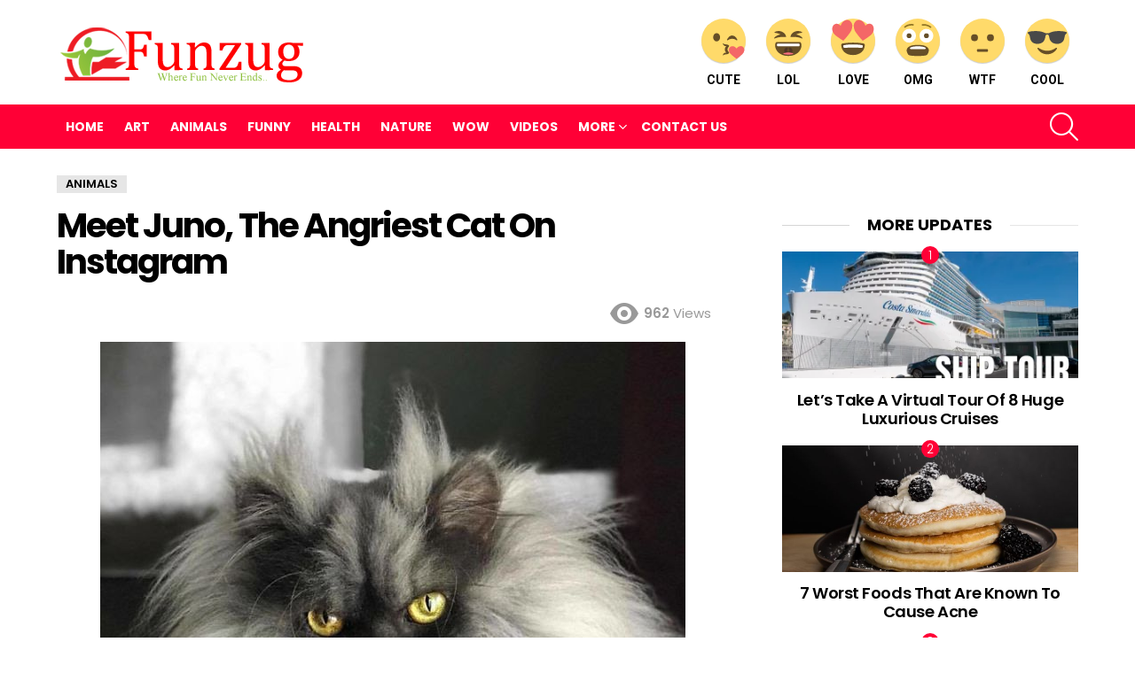

--- FILE ---
content_type: text/html; charset=UTF-8
request_url: https://www.funzug.com/animals/meet-juno-the-angriest-cat-on-instagram.html/2
body_size: 24436
content:
<!DOCTYPE html>
<!--[if IE 8]><html
class="no-js g1-off-outside lt-ie10 lt-ie9" id=ie8 dir=ltr lang=en-US prefix="og: http://ogp.me/ns#"><![endif]-->
<!--[if IE 9]><html
class="no-js g1-off-outside lt-ie10" id=ie9 dir=ltr lang=en-US prefix="og: http://ogp.me/ns#"><![endif]-->
<!--[if !IE]><!--><html
class="no-js g1-off-outside" dir=ltr lang=en-US prefix="og: http://ogp.me/ns#"><!--<![endif]--><head><style>img.lazy{min-height:1px}</style><link
href=https://www.funzug.com/wp-content/plugins/w3-total-cache/pub/js/lazyload.min.js as=script><meta
charset="UTF-8"><link rel=profile href="https://gmpg.org/xfn/11"><link
rel=pingback href=https://www.funzug.com/xmlrpc.php><title>Meet Juno, The Angriest Cat On Instagram | Funzug.com - Part 2</title><meta
name="description" content="Meet Juno, The Cat With Better Hair Than All Of Us Meet Juno, otherwise known as Juno The Angry Cat on Instagram. He’s a 6-year-old Himalayan mixed cat who has better hair than all of us combined. His human recently began styling his ear fluff and his followers absolutely love it. Not to mention his - Part 2"><meta
name="robots" content="noindex, nofollow, max-image-preview:large"><meta
name="author" content="Jeevan Rathore"><meta
name="keywords" content="angry cat,instagram,juno,pets,animals"><link
rel=canonical href=https://www.funzug.com/animals/meet-juno-the-angriest-cat-on-instagram.html/2><link
rel=prev href=https://www.funzug.com/animals/meet-juno-the-angriest-cat-on-instagram.html><meta
name="generator" content="All in One SEO (AIOSEO) 4.9.1"> <script type=application/ld+json class=aioseo-schema>{"@context":"https:\/\/schema.org","@graph":[{"@type":"Article","@id":"https:\/\/www.funzug.com\/animals\/meet-juno-the-angriest-cat-on-instagram.html#article","name":"Meet Juno, The Angriest Cat On Instagram | Funzug.com - Part 2","headline":"Meet Juno, The Angriest Cat On Instagram","author":{"@id":"https:\/\/www.funzug.com\/author\/jeevan#author"},"publisher":{"@id":"https:\/\/www.funzug.com\/#organization"},"image":{"@type":"ImageObject","url":"https:\/\/700012.xyz\/files\/funzug\/animals\/juno_angriest_cat_01.jpg"},"datePublished":"2019-07-11T17:27:38+05:30","dateModified":"2019-07-11T17:30:53+05:30","inLanguage":"en-US","mainEntityOfPage":{"@id":"https:\/\/www.funzug.com\/animals\/meet-juno-the-angriest-cat-on-instagram.html#webpage"},"isPartOf":{"@id":"https:\/\/www.funzug.com\/animals\/meet-juno-the-angriest-cat-on-instagram.html#webpage"},"articleSection":"Animals, Angry Cat, Instagram, Juno, Pets","pagination":2},{"@type":"BreadcrumbList","@id":"https:\/\/www.funzug.com\/animals\/meet-juno-the-angriest-cat-on-instagram.html#breadcrumblist","itemListElement":[{"@type":"ListItem","@id":"https:\/\/www.funzug.com#listItem","position":1,"name":"Home","item":"https:\/\/www.funzug.com","nextItem":{"@type":"ListItem","@id":"https:\/\/www.funzug.com\/category\/animals#listItem","name":"Animals"}},{"@type":"ListItem","@id":"https:\/\/www.funzug.com\/category\/animals#listItem","position":2,"name":"Animals","item":"https:\/\/www.funzug.com\/category\/animals","nextItem":{"@type":"ListItem","@id":"https:\/\/www.funzug.com\/animals\/meet-juno-the-angriest-cat-on-instagram.html#listItem","name":"Meet Juno, The Angriest Cat On Instagram"},"previousItem":{"@type":"ListItem","@id":"https:\/\/www.funzug.com#listItem","name":"Home"}},{"@type":"ListItem","@id":"https:\/\/www.funzug.com\/animals\/meet-juno-the-angriest-cat-on-instagram.html#listItem","position":3,"name":"Meet Juno, The Angriest Cat On Instagram","item":"https:\/\/www.funzug.com\/animals\/meet-juno-the-angriest-cat-on-instagram.html","nextItem":{"@type":"ListItem","@id":"https:\/\/www.funzug.com\/animals\/meet-juno-the-angriest-cat-on-instagram.html\/2#listItem","name":"Page 2"},"previousItem":{"@type":"ListItem","@id":"https:\/\/www.funzug.com\/category\/animals#listItem","name":"Animals"}},{"@type":"ListItem","@id":"https:\/\/www.funzug.com\/animals\/meet-juno-the-angriest-cat-on-instagram.html\/2#listItem","position":4,"name":"Page 2","previousItem":{"@type":"ListItem","@id":"https:\/\/www.funzug.com\/animals\/meet-juno-the-angriest-cat-on-instagram.html#listItem","name":"Meet Juno, The Angriest Cat On Instagram"}}]},{"@type":"Organization","@id":"https:\/\/www.funzug.com\/#organization","name":"Funzug.com","description":"Where Fun Never Ends","url":"https:\/\/www.funzug.com\/"},{"@type":"Person","@id":"https:\/\/www.funzug.com\/author\/jeevan#author","url":"https:\/\/www.funzug.com\/author\/jeevan","name":"Jeevan Rathore","image":{"@type":"ImageObject","@id":"https:\/\/www.funzug.com\/animals\/meet-juno-the-angriest-cat-on-instagram.html#authorImage","url":"https:\/\/secure.gravatar.com\/avatar\/027ee9c3a1ecfd8a1af80ba64b36bea742ab32dccf89c0635082c6995c3be352?s=96&r=g","width":96,"height":96,"caption":"Jeevan Rathore"}},{"@type":"WebPage","@id":"https:\/\/www.funzug.com\/animals\/meet-juno-the-angriest-cat-on-instagram.html#webpage","url":"https:\/\/www.funzug.com\/animals\/meet-juno-the-angriest-cat-on-instagram.html","name":"Meet Juno, The Angriest Cat On Instagram | Funzug.com - Part 2","description":"Meet Juno, The Cat With Better Hair Than All Of Us Meet Juno, otherwise known as Juno The Angry Cat on Instagram. He\u2019s a 6-year-old Himalayan mixed cat who has better hair than all of us combined. His human recently began styling his ear fluff and his followers absolutely love it. Not to mention his - Part 2","inLanguage":"en-US","isPartOf":{"@id":"https:\/\/www.funzug.com\/#website"},"breadcrumb":{"@id":"https:\/\/www.funzug.com\/animals\/meet-juno-the-angriest-cat-on-instagram.html#breadcrumblist"},"author":{"@id":"https:\/\/www.funzug.com\/author\/jeevan#author"},"creator":{"@id":"https:\/\/www.funzug.com\/author\/jeevan#author"},"image":{"@type":"ImageObject","url":"https:\/\/700012.xyz\/files\/funzug\/animals\/juno_angriest_cat_01.jpg","@id":"https:\/\/www.funzug.com\/animals\/meet-juno-the-angriest-cat-on-instagram.html\/#mainImage"},"primaryImageOfPage":{"@id":"https:\/\/www.funzug.com\/animals\/meet-juno-the-angriest-cat-on-instagram.html#mainImage"},"datePublished":"2019-07-11T17:27:38+05:30","dateModified":"2019-07-11T17:30:53+05:30"},{"@type":"WebSite","@id":"https:\/\/www.funzug.com\/#website","url":"https:\/\/www.funzug.com\/","name":"Funzug.com","description":"Where Fun Never Ends","inLanguage":"en-US","publisher":{"@id":"https:\/\/www.funzug.com\/#organization"}}]}</script> <meta
name="viewport" content="initial-scale=1.0, minimum-scale=1.0, height=device-height, width=device-width"><meta
property="og:locale" content="en_US"><meta
property="og:type" content="article"><meta
property="og:title" content="Meet Juno, The Angriest Cat On Instagram"><meta
property="og:description" content="Meet Juno, The Cat With Better Hair Than All Of Us Meet Juno, otherwise known as Juno The Angry Cat on Instagram. He’s a 6-year-old Himalayan mixed cat who has better hair than all of us combined. His human recently began styling his ear fluff and his followers absolutely love it. Not to mention his"><meta
property="og:url" content="https://www.funzug.com/animals/meet-juno-the-angriest-cat-on-instagram.html"><meta
property="og:site_name" content="Funzug.com"><meta
property="article:tag" content="Angry Cat"><meta
property="article:tag" content="Instagram"><meta
property="article:tag" content="Juno"><meta
property="article:tag" content="Pets"><meta
property="article:section" content="Animals"><meta
property="article:published_time" content="2019-07-11T17:27:38+05:30"><meta
property="article:modified_time" content="2019-07-11T17:30:53+05:30"><meta
property="og:updated_time" content="2019-07-11T17:30:53+05:30"><meta
property="og:image" content="https://700012.xyz/files/funzug/animals/juno_angriest_cat_01.jpg"><meta
property="og:image:secure_url" content="https://700012.xyz/files/funzug/animals/juno_angriest_cat_01.jpg"><meta
property="og:image:width" content="1920"><meta
property="og:image:height" content="1080"><link
rel=dns-prefetch href=//stats.wp.com><link
rel=dns-prefetch href=//fonts.googleapis.com><link
rel=dns-prefetch href=//jetpack.wordpress.com><link
rel=dns-prefetch href=//s0.wp.com><link
rel=dns-prefetch href=//public-api.wordpress.com><link
rel=dns-prefetch href=//0.gravatar.com><link
rel=dns-prefetch href=//1.gravatar.com><link
rel=dns-prefetch href=//2.gravatar.com><link
rel=preconnect href=https://fonts.gstatic.com><link
rel=preconnect href=//i0.wp.com><link
rel=preconnect href=//c0.wp.com><link
rel=alternate type=application/rss+xml title="Funzug.com &raquo; Feed" href=https://www.funzug.com/feed><link
rel=alternate type=application/rss+xml title="Funzug.com &raquo; Comments Feed" href=https://www.funzug.com/comments/feed> <script id=wpp-js src="https://www.funzug.com/wp-content/plugins/wordpress-popular-posts/assets/js/wpp.min.js?ver=7.3.6" data-sampling=0 data-sampling-rate=100 data-api-url=https://www.funzug.com/wp-json/wordpress-popular-posts data-post-id=18919 data-token=59f01ff1c9 data-lang=0 data-debug=0></script> <link
rel=alternate type=application/rss+xml title="Funzug.com &raquo; Meet Juno, The Angriest Cat On Instagram Comments Feed" href=https://www.funzug.com/animals/meet-juno-the-angriest-cat-on-instagram.html/feed><link
rel=alternate title="oEmbed (JSON)" type=application/json+oembed href="https://www.funzug.com/wp-json/oembed/1.0/embed?url=https%3A%2F%2Fwww.funzug.com%2Fanimals%2Fmeet-juno-the-angriest-cat-on-instagram.html"><link
rel=alternate title="oEmbed (XML)" type=text/xml+oembed href="https://www.funzug.com/wp-json/oembed/1.0/embed?url=https%3A%2F%2Fwww.funzug.com%2Fanimals%2Fmeet-juno-the-angriest-cat-on-instagram.html&#038;format=xml">
 <script src="//www.googletagmanager.com/gtag/js?id=G-SMM3JBT4P8"  data-cfasync=false data-wpfc-render=false async></script> <script data-cfasync=false data-wpfc-render=false>var em_version='8.10.1';var em_track_user=true;var em_no_track_reason='';var ExactMetricsDefaultLocations={"page_location":"https:\/\/www.funzug.com\/animals\/meet-juno-the-angriest-cat-on-instagram.html\/2\/"};if(typeof ExactMetricsPrivacyGuardFilter==='function'){var ExactMetricsLocations=(typeof ExactMetricsExcludeQuery==='object')?ExactMetricsPrivacyGuardFilter(ExactMetricsExcludeQuery):ExactMetricsPrivacyGuardFilter(ExactMetricsDefaultLocations);}else{var ExactMetricsLocations=(typeof ExactMetricsExcludeQuery==='object')?ExactMetricsExcludeQuery:ExactMetricsDefaultLocations;}
var disableStrs=['ga-disable-G-SMM3JBT4P8',];function __gtagTrackerIsOptedOut(){for(var index=0;index<disableStrs.length;index++){if(document.cookie.indexOf(disableStrs[index]+'=true')>-1){return true;}}
return false;}
if(__gtagTrackerIsOptedOut()){for(var index=0;index<disableStrs.length;index++){window[disableStrs[index]]=true;}}
function __gtagTrackerOptout(){for(var index=0;index<disableStrs.length;index++){document.cookie=disableStrs[index]+'=true; expires=Thu, 31 Dec 2099 23:59:59 UTC; path=/';window[disableStrs[index]]=true;}}
if('undefined'===typeof gaOptout){function gaOptout(){__gtagTrackerOptout();}}
window.dataLayer=window.dataLayer||[];window.ExactMetricsDualTracker={helpers:{},trackers:{},};if(em_track_user){function __gtagDataLayer(){dataLayer.push(arguments);}
function __gtagTracker(type,name,parameters){if(!parameters){parameters={};}
if(parameters.send_to){__gtagDataLayer.apply(null,arguments);return;}
if(type==='event'){parameters.send_to=exactmetrics_frontend.v4_id;var hookName=name;if(typeof parameters['event_category']!=='undefined'){hookName=parameters['event_category']+':'+name;}
if(typeof ExactMetricsDualTracker.trackers[hookName]!=='undefined'){ExactMetricsDualTracker.trackers[hookName](parameters);}else{__gtagDataLayer('event',name,parameters);}}else{__gtagDataLayer.apply(null,arguments);}}
__gtagTracker('js',new Date());__gtagTracker('set',{'developer_id.dNDMyYj':true,});if(ExactMetricsLocations.page_location){__gtagTracker('set',ExactMetricsLocations);}
__gtagTracker('config','G-SMM3JBT4P8',{"forceSSL":"true"});window.gtag=__gtagTracker;(function(){var noopfn=function(){return null;};var newtracker=function(){return new Tracker();};var Tracker=function(){return null;};var p=Tracker.prototype;p.get=noopfn;p.set=noopfn;p.send=function(){var args=Array.prototype.slice.call(arguments);args.unshift('send');__gaTracker.apply(null,args);};var __gaTracker=function(){var len=arguments.length;if(len===0){return;}
var f=arguments[len-1];if(typeof f!=='object'||f===null||typeof f.hitCallback!=='function'){if('send'===arguments[0]){var hitConverted,hitObject=false,action;if('event'===arguments[1]){if('undefined'!==typeof arguments[3]){hitObject={'eventAction':arguments[3],'eventCategory':arguments[2],'eventLabel':arguments[4],'value':arguments[5]?arguments[5]:1,}}}
if('pageview'===arguments[1]){if('undefined'!==typeof arguments[2]){hitObject={'eventAction':'page_view','page_path':arguments[2],}}}
if(typeof arguments[2]==='object'){hitObject=arguments[2];}
if(typeof arguments[5]==='object'){Object.assign(hitObject,arguments[5]);}
if('undefined'!==typeof arguments[1].hitType){hitObject=arguments[1];if('pageview'===hitObject.hitType){hitObject.eventAction='page_view';}}
if(hitObject){action='timing'===arguments[1].hitType?'timing_complete':hitObject.eventAction;hitConverted=mapArgs(hitObject);__gtagTracker('event',action,hitConverted);}}
return;}
function mapArgs(args){var arg,hit={};var gaMap={'eventCategory':'event_category','eventAction':'event_action','eventLabel':'event_label','eventValue':'event_value','nonInteraction':'non_interaction','timingCategory':'event_category','timingVar':'name','timingValue':'value','timingLabel':'event_label','page':'page_path','location':'page_location','title':'page_title','referrer':'page_referrer',};for(arg in args){if(!(!args.hasOwnProperty(arg)||!gaMap.hasOwnProperty(arg))){hit[gaMap[arg]]=args[arg];}else{hit[arg]=args[arg];}}
return hit;}
try{f.hitCallback();}catch(ex){}};__gaTracker.create=newtracker;__gaTracker.getByName=newtracker;__gaTracker.getAll=function(){return[];};__gaTracker.remove=noopfn;__gaTracker.loaded=true;window['__gaTracker']=__gaTracker;})();}else{console.log("");(function(){function __gtagTracker(){return null;}
window['__gtagTracker']=__gtagTracker;window['gtag']=__gtagTracker;})();}</script> <style id=wp-img-auto-sizes-contain-inline-css>img:is([sizes=auto i],[sizes^="auto," i]){contain-intrinsic-size:3000px 1500px}</style><style id=wp-emoji-styles-inline-css>img.wp-smiley,img.emoji{display:inline !important;border:none !important;box-shadow:none !important;height:1em !important;width:1em !important;margin:0 0.07em !important;vertical-align:-0.1em !important;background:none !important;padding:0 !important}</style><style id=classic-theme-styles-inline-css>.wp-block-button__link{color:#fff;background-color:#32373c;border-radius:9999px;box-shadow:none;text-decoration:none;padding:calc(.667em + 2px) calc(1.333em + 2px);font-size:1.125em}.wp-block-file__button{background:#32373c;color:#fff;text-decoration:none}</style><link
rel=stylesheet id=adace-style-css href='https://www.funzug.com/wp-content/plugins/ad-ace/assets/css/style.min.css?ver=1.3.18' type=text/css media=all><link
rel=stylesheet id=shoppable-images-css-css href='https://www.funzug.com/wp-content/plugins/ad-ace/assets/css/shoppable-images-front.min.css?ver=1.3.18' type=text/css media=all><link
rel=stylesheet id=contact-form-7-css href='https://www.funzug.com/wp-content/plugins/contact-form-7/includes/css/styles.css?ver=6.1.4' type=text/css media=all><link
rel=stylesheet id=mace-lazy-load-youtube-css href='https://www.funzug.com/wp-content/plugins/media-ace/includes/lazy-load/assets/css/youtube.min.css?ver=1.4.10' type=text/css media=all><link
rel=stylesheet id=mace-gallery-css href='https://www.funzug.com/wp-content/plugins/media-ace/includes/gallery/css/gallery.min.css?ver=6.9' type=text/css media=all><link
rel=stylesheet id=wyr-main-css href='https://www.funzug.com/wp-content/plugins/whats-your-reaction/css/main.min.css?ver=1.3.13' type=text/css media=all><link
rel=stylesheet id=widgetopts-styles-css href='https://www.funzug.com/wp-content/plugins/widget-options/assets/css/widget-options.css?ver=4.1.3' type=text/css media=all><link
rel=stylesheet id=wordpress-popular-posts-css-css href='https://www.funzug.com/wp-content/plugins/wordpress-popular-posts/assets/css/wpp.css?ver=7.3.6' type=text/css media=all><link
rel=stylesheet id=g1-main-css href='https://www.funzug.com/wp-content/themes/fzb/css/8.6/styles/original/all-light.min.css?ver=8.6' type=text/css media=all><link
rel=stylesheet id=bimber-single-css href='https://www.funzug.com/wp-content/themes/fzb/css/8.6/styles/original/single-light.min.css?ver=8.6' type=text/css media=all><link
rel=stylesheet id=bimber-comments-css href='https://www.funzug.com/wp-content/themes/fzb/css/8.6/styles/original/comments-light.min.css?ver=8.6' type=text/css media=all><link
rel=stylesheet id=bimber-google-fonts-css href='//fonts.googleapis.com/css?family=Roboto%3A400%2C300%2C500%2C600%2C700%2C900%7CPoppins%3A400%2C300%2C500%2C600%2C700&#038;subset=latin%2Clatin-ext&#038;display=swap&#038;ver=8.6' type=text/css media=all><link
rel=stylesheet id=bimber-dynamic-style-css href=https://www.funzug.com/wp-content/uploads/dynamic-style-1766817348.css type=text/css media=all><link
rel=stylesheet id=easy-social-share-buttons-subscribe-css href='https://www.funzug.com/wp-content/plugins/easy-social-share-buttons3/assets/css/essb-subscribe.min.css?ver=7.5' type=text/css media=all><link
rel=stylesheet id=easy-social-share-buttons-css href='https://www.funzug.com/wp-content/plugins/easy-social-share-buttons3/assets/css/easy-social-share-buttons.min.css?ver=7.5' type=text/css media=all><style id=easy-social-share-buttons-inline-css>.essb_topbar .essb_topbar_inner{max-width:1152px;margin:0 auto;padding-left:0;padding-right:0}.essb_topbar{margin-top:-200px}</style><link
rel=stylesheet id=bimber-vc-css href='https://www.funzug.com/wp-content/themes/fzb/css/8.6/styles/original/vc-light.min.css?ver=8.6' type=text/css media=all><link
rel=stylesheet id=bimber-essb-css href='https://www.funzug.com/wp-content/themes/fzb/css/8.6/styles/original/essb-light.min.css?ver=8.6' type=text/css media=all><link
rel=stylesheet id=bimber-mashshare-css href='https://www.funzug.com/wp-content/themes/fzb/css/8.6/styles/original/mashshare-light.min.css?ver=8.6' type=text/css media=all> <script src="https://www.funzug.com/wp-content/plugins/google-analytics-dashboard-for-wp/assets/js/frontend-gtag.min.js?ver=8.10.1" id=exactmetrics-frontend-script-js async=async data-wp-strategy=async></script> <script data-cfasync=false data-wpfc-render=false id=exactmetrics-frontend-script-js-extra>var exactmetrics_frontend={"js_events_tracking":"true","download_extensions":"zip,mp3,mpeg,pdf,docx,pptx,xlsx,rar","inbound_paths":"[{\"path\":\"\\\/go\\\/\",\"label\":\"affiliate\"},{\"path\":\"\\\/recommend\\\/\",\"label\":\"affiliate\"}]","home_url":"https:\/\/www.funzug.com","hash_tracking":"false","v4_id":"G-SMM3JBT4P8"};</script> <script src=https://c0.wp.com/c/6.9/wp-includes/js/jquery/jquery.min.js id=jquery-core-js></script> <script src=https://c0.wp.com/c/6.9/wp-includes/js/jquery/jquery-migrate.min.js id=jquery-migrate-js></script> <script src="https://www.funzug.com/wp-content/plugins/ad-ace/assets/js/slideup.js?ver=1.3.18" id=adace-slideup-js></script> <script src="https://www.funzug.com/wp-content/plugins/ad-ace/includes/shoppable-images/assets/js/shoppable-images-front.js?ver=1.3.18" id=shoppable-images-js-js></script> <script src="https://www.funzug.com/wp-content/plugins/ad-ace/assets/js/coupons.js?ver=1.3.18" id=adace-coupons-js></script> <script src="https://www.funzug.com/wp-content/themes/fzb/js/modernizr/modernizr-custom.min.js?ver=3.3.0" id=modernizr-js></script> <link
rel=https://api.w.org/ href=https://www.funzug.com/wp-json/ ><link
rel=alternate title=JSON type=application/json href=https://www.funzug.com/wp-json/wp/v2/posts/18919><link
rel=EditURI type=application/rsd+xml title=RSD href=https://www.funzug.com/xmlrpc.php?rsd><link
rel=shortlink href='https://www.funzug.com/?p=18919'> <script>window._taboola=window._taboola||[];_taboola.push({article:'auto'});!function(e,f,u,i){if(!document.getElementById(i)){e.async=1;e.src=u;e.id=i;f.parentNode.insertBefore(e,f);}}(document.createElement('script'),document.getElementsByTagName('script')[0],'//cdn.taboola.com/libtrc/netenstechnologies-network/loader.js','tb_loader_script');if(window.performance&&typeof window.performance.mark=='function')
{window.performance.mark('tbl_ic');}</script> <style>.lazyload,.lazyloading{opacity:0}.lazyloaded{opacity:1}.lazyload,.lazyloading,.lazyloaded{transition:opacity 0.175s ease-in-out}iframe.lazyloading{opacity:1;transition:opacity 0.375s ease-in-out;background:#f2f2f2 no-repeat center}iframe.lazyloaded{opacity:1}</style><style>img#wpstats{display:none}</style><style id=wpp-loading-animation-styles>@-webkit-keyframes bgslide{from{background-position-x:0}to{background-position-x:-200%}}@keyframes bgslide{from{background-position-x:0}to{background-position-x:-200%}}.wpp-widget-block-placeholder,.wpp-shortcode-placeholder{margin:0 auto;width:60px;height:3px;background:#dd3737;background:linear-gradient(90deg,#dd3737 0%,#571313 10%,#dd3737 100%);background-size:200% auto;border-radius:3px;-webkit-animation:bgslide 1s infinite linear;animation:bgslide 1s infinite linear}</style><style>@font-face{font-family:"bimber";src:url("https://www.funzug.com/wp-content/themes/fzb/css/8.6/bimber/fonts/bimber.eot");src:url("https://www.funzug.com/wp-content/themes/fzb/css/8.6/bimber/fonts/bimber.eot?#iefix") format("embedded-opentype"), url("https://www.funzug.com/wp-content/themes/fzb/css/8.6/bimber/fonts/bimber.woff") format("woff"), url("https://www.funzug.com/wp-content/themes/fzb/css/8.6/bimber/fonts/bimber.ttf") format("truetype"), url("https://www.funzug.com/wp-content/themes/fzb/css/8.6/bimber/fonts/bimber.svg#bimber") format("svg");font-weight:normal;font-style:normal;font-display:block}</style><meta
name="generator" content="Elementor 3.33.2; features: additional_custom_breakpoints; settings: css_print_method-external, google_font-enabled, font_display-auto"><meta
name="onesignal" content="wordpress-plugin"> <script>window.OneSignalDeferred=window.OneSignalDeferred||[];OneSignalDeferred.push(function(OneSignal){var oneSignal_options={};window._oneSignalInitOptions=oneSignal_options;oneSignal_options['serviceWorkerParam']={scope:'/'};oneSignal_options['serviceWorkerPath']='OneSignalSDKWorker.js.php';OneSignal.Notifications.setDefaultUrl("https://www.funzug.com");oneSignal_options['wordpress']=true;oneSignal_options['appId']='a038eec0-2031-4d91-91fb-e4514ace8275';oneSignal_options['allowLocalhostAsSecureOrigin']=true;oneSignal_options['httpPermissionRequest']={};oneSignal_options['httpPermissionRequest']['enable']=true;oneSignal_options['welcomeNotification']={};oneSignal_options['welcomeNotification']['disable']=true;oneSignal_options['path']="https://www.funzug.com/wp-content/plugins/onesignal-free-web-push-notifications/sdk_files/";oneSignal_options['safari_web_id']="web.onesignal.auto.47d572d6-ef9d-4d9d-8962-815db43f4beb";oneSignal_options['promptOptions']={};oneSignal_options['promptOptions']['actionMessage']="Funzug wants to show you Latest Fun Updates";oneSignal_options['promptOptions']['siteName']="https://www.funzug.com";OneSignal.init(window._oneSignalInitOptions);OneSignal.Slidedown.promptPush()});function documentInitOneSignal(){var oneSignal_elements=document.getElementsByClassName("OneSignal-prompt");var oneSignalLinkClickHandler=function(event){OneSignal.Notifications.requestPermission();event.preventDefault();};for(var i=0;i<oneSignal_elements.length;i++)
oneSignal_elements[i].addEventListener('click',oneSignalLinkClickHandler,false);}
if(document.readyState==='complete'){documentInitOneSignal();}
else{window.addEventListener("load",function(event){documentInitOneSignal();});}</script> <style>.e-con.e-parent:nth-of-type(n+4):not(.e-lazyloaded):not(.e-no-lazyload), .e-con.e-parent:nth-of-type(n+4):not(.e-lazyloaded):not(.e-no-lazyload) *{background-image:none !important}@media screen and (max-height: 1024px){.e-con.e-parent:nth-of-type(n+3):not(.e-lazyloaded):not(.e-no-lazyload), .e-con.e-parent:nth-of-type(n+3):not(.e-lazyloaded):not(.e-no-lazyload) *{background-image:none !important}}@media screen and (max-height: 640px){.e-con.e-parent:nth-of-type(n+2):not(.e-lazyloaded):not(.e-no-lazyload), .e-con.e-parent:nth-of-type(n+2):not(.e-lazyloaded):not(.e-no-lazyload) *{background-image:none !important}}</style><meta
name="generator" content="Powered by WPBakery Page Builder - drag and drop page builder for WordPress."><link
rel=icon href="https://i0.wp.com/www.funzug.com/wp-content/uploads/2020/07/funzug-icon.png?fit=32%2C32&#038;ssl=1" sizes=32x32><link
rel=icon href="https://i0.wp.com/www.funzug.com/wp-content/uploads/2020/07/funzug-icon.png?resize=100%2C100&#038;ssl=1" sizes=192x192><link
rel=apple-touch-icon href="https://i0.wp.com/www.funzug.com/wp-content/uploads/2020/07/funzug-icon.png?fit=100%2C100&#038;ssl=1"><meta
name="msapplication-TileImage" content="https://i0.wp.com/www.funzug.com/wp-content/uploads/2020/07/funzug-icon.png?fit=100%2C100&#038;ssl=1"> <script>if("undefined"!=typeof localStorage){var nsfwItemId=document.getElementsByName("g1:nsfw-item-id");nsfwItemId=nsfwItemId.length>0?nsfwItemId[0].getAttribute("content"):"g1_nsfw_off",window.g1SwitchNSFW=function(e){e?(localStorage.setItem(nsfwItemId,1),document.documentElement.classList.add("g1-nsfw-off")):(localStorage.removeItem(nsfwItemId),document.documentElement.classList.remove("g1-nsfw-off"))};try{var nsfwmode=localStorage.getItem(nsfwItemId);window.g1SwitchNSFW(nsfwmode)}catch(e){}}</script> 
<noscript><style>.wpb_animate_when_almost_visible{opacity:1}</style></noscript><style id=global-styles-inline-css>/*<![CDATA[*/:root{--wp--preset--aspect-ratio--square:1;--wp--preset--aspect-ratio--4-3:4/3;--wp--preset--aspect-ratio--3-4:3/4;--wp--preset--aspect-ratio--3-2:3/2;--wp--preset--aspect-ratio--2-3:2/3;--wp--preset--aspect-ratio--16-9:16/9;--wp--preset--aspect-ratio--9-16:9/16;--wp--preset--color--black:#000;--wp--preset--color--cyan-bluish-gray:#abb8c3;--wp--preset--color--white:#fff;--wp--preset--color--pale-pink:#f78da7;--wp--preset--color--vivid-red:#cf2e2e;--wp--preset--color--luminous-vivid-orange:#ff6900;--wp--preset--color--luminous-vivid-amber:#fcb900;--wp--preset--color--light-green-cyan:#7bdcb5;--wp--preset--color--vivid-green-cyan:#00d084;--wp--preset--color--pale-cyan-blue:#8ed1fc;--wp--preset--color--vivid-cyan-blue:#0693e3;--wp--preset--color--vivid-purple:#9b51e0;--wp--preset--gradient--vivid-cyan-blue-to-vivid-purple:linear-gradient(135deg,rgb(6,147,227) 0%,rgb(155,81,224) 100%);--wp--preset--gradient--light-green-cyan-to-vivid-green-cyan:linear-gradient(135deg,rgb(122,220,180) 0%,rgb(0,208,130) 100%);--wp--preset--gradient--luminous-vivid-amber-to-luminous-vivid-orange:linear-gradient(135deg,rgb(252,185,0) 0%,rgb(255,105,0) 100%);--wp--preset--gradient--luminous-vivid-orange-to-vivid-red:linear-gradient(135deg,rgb(255,105,0) 0%,rgb(207,46,46) 100%);--wp--preset--gradient--very-light-gray-to-cyan-bluish-gray:linear-gradient(135deg,rgb(238,238,238) 0%,rgb(169,184,195) 100%);--wp--preset--gradient--cool-to-warm-spectrum:linear-gradient(135deg,rgb(74,234,220) 0%,rgb(151,120,209) 20%,rgb(207,42,186) 40%,rgb(238,44,130) 60%,rgb(251,105,98) 80%,rgb(254,248,76) 100%);--wp--preset--gradient--blush-light-purple:linear-gradient(135deg,rgb(255,206,236) 0%,rgb(152,150,240) 100%);--wp--preset--gradient--blush-bordeaux:linear-gradient(135deg,rgb(254,205,165) 0%,rgb(254,45,45) 50%,rgb(107,0,62) 100%);--wp--preset--gradient--luminous-dusk:linear-gradient(135deg,rgb(255,203,112) 0%,rgb(199,81,192) 50%,rgb(65,88,208) 100%);--wp--preset--gradient--pale-ocean:linear-gradient(135deg,rgb(255,245,203) 0%,rgb(182,227,212) 50%,rgb(51,167,181) 100%);--wp--preset--gradient--electric-grass:linear-gradient(135deg,rgb(202,248,128) 0%,rgb(113,206,126) 100%);--wp--preset--gradient--midnight:linear-gradient(135deg,rgb(2,3,129) 0%,rgb(40,116,252) 100%);--wp--preset--font-size--small:13px;--wp--preset--font-size--medium:20px;--wp--preset--font-size--large:36px;--wp--preset--font-size--x-large:42px;--wp--preset--spacing--20:0.44rem;--wp--preset--spacing--30:0.67rem;--wp--preset--spacing--40:1rem;--wp--preset--spacing--50:1.5rem;--wp--preset--spacing--60:2.25rem;--wp--preset--spacing--70:3.38rem;--wp--preset--spacing--80:5.06rem;--wp--preset--shadow--natural:6px 6px 9px rgba(0, 0, 0, 0.2);--wp--preset--shadow--deep:12px 12px 50px rgba(0, 0, 0, 0.4);--wp--preset--shadow--sharp:6px 6px 0px rgba(0, 0, 0, 0.2);--wp--preset--shadow--outlined:6px 6px 0px -3px rgb(255, 255, 255), 6px 6px rgb(0, 0, 0);--wp--preset--shadow--crisp:6px 6px 0px rgb(0, 0, 0)}:where(.is-layout-flex){gap:0.5em}:where(.is-layout-grid){gap:0.5em}body .is-layout-flex{display:flex}.is-layout-flex{flex-wrap:wrap;align-items:center}.is-layout-flex>:is(*,div){margin:0}body .is-layout-grid{display:grid}.is-layout-grid>:is(*,div){margin:0}:where(.wp-block-columns.is-layout-flex){gap:2em}:where(.wp-block-columns.is-layout-grid){gap:2em}:where(.wp-block-post-template.is-layout-flex){gap:1.25em}:where(.wp-block-post-template.is-layout-grid){gap:1.25em}.has-black-color{color:var(--wp--preset--color--black) !important}.has-cyan-bluish-gray-color{color:var(--wp--preset--color--cyan-bluish-gray) !important}.has-white-color{color:var(--wp--preset--color--white) !important}.has-pale-pink-color{color:var(--wp--preset--color--pale-pink) !important}.has-vivid-red-color{color:var(--wp--preset--color--vivid-red) !important}.has-luminous-vivid-orange-color{color:var(--wp--preset--color--luminous-vivid-orange) !important}.has-luminous-vivid-amber-color{color:var(--wp--preset--color--luminous-vivid-amber) !important}.has-light-green-cyan-color{color:var(--wp--preset--color--light-green-cyan) !important}.has-vivid-green-cyan-color{color:var(--wp--preset--color--vivid-green-cyan) !important}.has-pale-cyan-blue-color{color:var(--wp--preset--color--pale-cyan-blue) !important}.has-vivid-cyan-blue-color{color:var(--wp--preset--color--vivid-cyan-blue) !important}.has-vivid-purple-color{color:var(--wp--preset--color--vivid-purple) !important}.has-black-background-color{background-color:var(--wp--preset--color--black) !important}.has-cyan-bluish-gray-background-color{background-color:var(--wp--preset--color--cyan-bluish-gray) !important}.has-white-background-color{background-color:var(--wp--preset--color--white) !important}.has-pale-pink-background-color{background-color:var(--wp--preset--color--pale-pink) !important}.has-vivid-red-background-color{background-color:var(--wp--preset--color--vivid-red) !important}.has-luminous-vivid-orange-background-color{background-color:var(--wp--preset--color--luminous-vivid-orange) !important}.has-luminous-vivid-amber-background-color{background-color:var(--wp--preset--color--luminous-vivid-amber) !important}.has-light-green-cyan-background-color{background-color:var(--wp--preset--color--light-green-cyan) !important}.has-vivid-green-cyan-background-color{background-color:var(--wp--preset--color--vivid-green-cyan) !important}.has-pale-cyan-blue-background-color{background-color:var(--wp--preset--color--pale-cyan-blue) !important}.has-vivid-cyan-blue-background-color{background-color:var(--wp--preset--color--vivid-cyan-blue) !important}.has-vivid-purple-background-color{background-color:var(--wp--preset--color--vivid-purple) !important}.has-black-border-color{border-color:var(--wp--preset--color--black) !important}.has-cyan-bluish-gray-border-color{border-color:var(--wp--preset--color--cyan-bluish-gray) !important}.has-white-border-color{border-color:var(--wp--preset--color--white) !important}.has-pale-pink-border-color{border-color:var(--wp--preset--color--pale-pink) !important}.has-vivid-red-border-color{border-color:var(--wp--preset--color--vivid-red) !important}.has-luminous-vivid-orange-border-color{border-color:var(--wp--preset--color--luminous-vivid-orange) !important}.has-luminous-vivid-amber-border-color{border-color:var(--wp--preset--color--luminous-vivid-amber) !important}.has-light-green-cyan-border-color{border-color:var(--wp--preset--color--light-green-cyan) !important}.has-vivid-green-cyan-border-color{border-color:var(--wp--preset--color--vivid-green-cyan) !important}.has-pale-cyan-blue-border-color{border-color:var(--wp--preset--color--pale-cyan-blue) !important}.has-vivid-cyan-blue-border-color{border-color:var(--wp--preset--color--vivid-cyan-blue) !important}.has-vivid-purple-border-color{border-color:var(--wp--preset--color--vivid-purple) !important}.has-vivid-cyan-blue-to-vivid-purple-gradient-background{background:var(--wp--preset--gradient--vivid-cyan-blue-to-vivid-purple) !important}.has-light-green-cyan-to-vivid-green-cyan-gradient-background{background:var(--wp--preset--gradient--light-green-cyan-to-vivid-green-cyan) !important}.has-luminous-vivid-amber-to-luminous-vivid-orange-gradient-background{background:var(--wp--preset--gradient--luminous-vivid-amber-to-luminous-vivid-orange) !important}.has-luminous-vivid-orange-to-vivid-red-gradient-background{background:var(--wp--preset--gradient--luminous-vivid-orange-to-vivid-red) !important}.has-very-light-gray-to-cyan-bluish-gray-gradient-background{background:var(--wp--preset--gradient--very-light-gray-to-cyan-bluish-gray) !important}.has-cool-to-warm-spectrum-gradient-background{background:var(--wp--preset--gradient--cool-to-warm-spectrum) !important}.has-blush-light-purple-gradient-background{background:var(--wp--preset--gradient--blush-light-purple) !important}.has-blush-bordeaux-gradient-background{background:var(--wp--preset--gradient--blush-bordeaux) !important}.has-luminous-dusk-gradient-background{background:var(--wp--preset--gradient--luminous-dusk) !important}.has-pale-ocean-gradient-background{background:var(--wp--preset--gradient--pale-ocean) !important}.has-electric-grass-gradient-background{background:var(--wp--preset--gradient--electric-grass) !important}.has-midnight-gradient-background{background:var(--wp--preset--gradient--midnight) !important}.has-small-font-size{font-size:var(--wp--preset--font-size--small) !important}.has-medium-font-size{font-size:var(--wp--preset--font-size--medium) !important}.has-large-font-size{font-size:var(--wp--preset--font-size--large) !important}.has-x-large-font-size{font-size:var(--wp--preset--font-size--x-large) !important}/*]]>*/</style></head><body
class="wp-singular post-template-default single single-post postid-18919 single-format-standard wp-embed-responsive paged-2 single-paged-2 wp-theme-fzb g1-layout-stretched g1-hoverable g1-has-mobile-logo g1-sidebar-normal essb-7.5 wpb-js-composer js-comp-ver-6.4.2 vc_responsive elementor-default elementor-kit-20055" itemscope=&quot;&quot; itemtype=http://schema.org/WebPage ><div
class=g1-body-inner><div
id=page><div
class="g1-row g1-row-layout-page g1-hb-row g1-hb-row-normal g1-hb-row-a g1-hb-row-1 g1-hb-boxed g1-hb-sticky-off g1-hb-shadow-off"><div
class=g1-row-inner><div
class="g1-column g1-dropable"><div
class="g1-bin-1 g1-bin-grow-off"><div
class="g1-bin g1-bin-align-left"></div></div><div
class="g1-bin-2 g1-bin-grow-off"><div
class="g1-bin g1-bin-align-center"></div></div><div
class="g1-bin-3 g1-bin-grow-off"><div
class="g1-bin g1-bin-align-right"></div></div></div></div><div
class=g1-row-background></div></div><div
class="g1-row g1-row-layout-page g1-hb-row g1-hb-row-normal g1-hb-row-b g1-hb-row-2 g1-hb-boxed g1-hb-sticky-off g1-hb-shadow-off"><div
class=g1-row-inner><div
class="g1-column g1-dropable"><div
class="g1-bin-1 g1-bin-grow-off"><div
class="g1-bin g1-bin-align-left"><div
class="g1-id g1-id-desktop"><p
class="g1-mega g1-mega-1st site-title">
<a
class=g1-logo-wrapper
href=https://www.funzug.com/ rel=home>
<picture
class="g1-logo g1-logo-default">
<source
media="(min-width: 1025px)" data-srcset="https://www.funzug.com/wp-content/uploads/2017/02/logo_retina.png 2x,https://www.funzug.com/wp-content/uploads/2017/02/logo.png 1x">
<source
media="(max-width: 1024px)" data-srcset=data:image/svg+xml,%3Csvg%20xmlns%3D%27http%3A%2F%2Fwww.w3.org%2F2000%2Fsvg%27%20viewBox%3D%270%200%20284%2070%27%2F%3E>
<img
class=lazy src="data:image/svg+xml,%3Csvg%20xmlns='http://www.w3.org/2000/svg'%20viewBox='0%200%20284%2070'%3E%3C/svg%3E" data-src=https://www.funzug.com/wp-content/uploads/2017/02/logo.png
width=284
height=70
alt=Funzug.com>
</picture></a> <script>try{if(localStorage.getItem(skinItemId)){var _g1;_g1=document.getElementById('g1-logo-inverted-img');_g1.classList.remove('lazyload');_g1.setAttribute('src',_g1.getAttribute('data-src'));_g1=document.getElementById('g1-logo-inverted-source');_g1.setAttribute('srcset',_g1.getAttribute('data-srcset'));}}catch(e){}</script> </p></div></div></div><div
class="g1-bin-2 g1-bin-grow-off"><div
class="g1-bin g1-bin-align-center"></div></div><div
class="g1-bin-3 g1-bin-grow-off"><div
class="g1-bin g1-bin-align-right"><nav
class="g1-quick-nav g1-quick-nav-long"><ul
class=g1-quick-nav-menu>
<li
class=menu-item>
<a
href=https://www.funzug.com/reaction/cute>
<span
class="wyr-reaction-icon wyr-reaction-icon-cute wyr-reaction-icon-with-" ><img
class=lazy width=50 height=50 src="data:image/svg+xml,%3Csvg%20xmlns='http://www.w3.org/2000/svg'%20viewBox='0%200%2050%2050'%3E%3C/svg%3E" data-src=https://www.funzug.com/wp-content/plugins/whats-your-reaction/images/emoji/cute.svg alt=Cute><span
class=wyr-reaction-icon-text>Cute</span></span>	Cute	</a>
</li>
<li
class=menu-item>
<a
href=https://www.funzug.com/reaction/lol>
<span
class="wyr-reaction-icon wyr-reaction-icon-lol wyr-reaction-icon-with-" ><img
class=lazy width=50 height=50 src="data:image/svg+xml,%3Csvg%20xmlns='http://www.w3.org/2000/svg'%20viewBox='0%200%2050%2050'%3E%3C/svg%3E" data-src=https://www.funzug.com/wp-content/plugins/whats-your-reaction/images/emoji/lol.svg alt=LOL><span
class=wyr-reaction-icon-text>LOL</span></span>	LOL	</a>
</li>
<li
class=menu-item>
<a
href=https://www.funzug.com/reaction/love>
<span
class="wyr-reaction-icon wyr-reaction-icon-love wyr-reaction-icon-with-" ><img
class=lazy width=50 height=50 src="data:image/svg+xml,%3Csvg%20xmlns='http://www.w3.org/2000/svg'%20viewBox='0%200%2050%2050'%3E%3C/svg%3E" data-src=https://www.funzug.com/wp-content/plugins/whats-your-reaction/images/emoji/love.svg alt=Love><span
class=wyr-reaction-icon-text>Love</span></span>	Love	</a>
</li>
<li
class=menu-item>
<a
href=https://www.funzug.com/reaction/omg>
<span
class="wyr-reaction-icon wyr-reaction-icon-omg wyr-reaction-icon-with-" ><img
class=lazy width=50 height=50 src="data:image/svg+xml,%3Csvg%20xmlns='http://www.w3.org/2000/svg'%20viewBox='0%200%2050%2050'%3E%3C/svg%3E" data-src=https://www.funzug.com/wp-content/plugins/whats-your-reaction/images/emoji/omg.svg alt=OMG><span
class=wyr-reaction-icon-text>OMG</span></span>	OMG	</a>
</li>
<li
class=menu-item>
<a
href=https://www.funzug.com/reaction/wtf>
<span
class="wyr-reaction-icon wyr-reaction-icon-wtf wyr-reaction-icon-with-" ><img
class=lazy width=50 height=50 src="data:image/svg+xml,%3Csvg%20xmlns='http://www.w3.org/2000/svg'%20viewBox='0%200%2050%2050'%3E%3C/svg%3E" data-src=https://www.funzug.com/wp-content/plugins/whats-your-reaction/images/emoji/wtf.svg alt=WTF><span
class=wyr-reaction-icon-text>WTF</span></span>	WTF	</a>
</li>
<li
class=menu-item>
<a
href=https://www.funzug.com/reaction/win>
<span
class="wyr-reaction-icon wyr-reaction-icon-win wyr-reaction-icon-with-" ><img
class=lazy width=50 height=50 src="data:image/svg+xml,%3Csvg%20xmlns='http://www.w3.org/2000/svg'%20viewBox='0%200%2050%2050'%3E%3C/svg%3E" data-src=https://www.funzug.com/wp-content/plugins/whats-your-reaction/images/emoji/win.svg alt=Cool><span
class=wyr-reaction-icon-text>Cool</span></span>	Cool	</a>
</li></ul></nav></div></div></div></div><div
class=g1-row-background></div></div><div
class="g1-row g1-row-layout-page g1-hb-row g1-hb-row-normal g1-hb-row-c g1-hb-row-3 g1-hb-boxed g1-hb-sticky-off g1-hb-shadow-off"><div
class=g1-row-inner><div
class="g1-column g1-dropable"><div
class="g1-bin-1 g1-bin-grow-off"><div
class="g1-bin g1-bin-align-left"><nav
id=g1-primary-nav class=g1-primary-nav><ul
id=g1-primary-nav-menu class="g1-primary-nav-menu g1-menu-h"><li
id=menu-item-12949 class="menu-item menu-item-type-custom menu-item-object-custom menu-item-home menu-item-g1-standard menu-item-12949"><a
href=https://www.funzug.com/ >Home</a></li>
<li
id=menu-item-12956 class="menu-item menu-item-type-taxonomy menu-item-object-category menu-item-g1-standard menu-item-12956"><a
href=https://www.funzug.com/category/artwork>Art</a></li>
<li
id=menu-item-14825 class="menu-item menu-item-type-taxonomy menu-item-object-category current-post-ancestor current-menu-parent current-post-parent menu-item-g1-standard menu-item-14825"><a
href=https://www.funzug.com/category/animals>Animals</a></li>
<li
id=menu-item-12960 class="menu-item menu-item-type-taxonomy menu-item-object-category menu-item-g1-standard menu-item-12960"><a
href=https://www.funzug.com/category/funny>Funny</a></li>
<li
id=menu-item-12961 class="menu-item menu-item-type-taxonomy menu-item-object-category menu-item-g1-standard menu-item-12961"><a
href=https://www.funzug.com/category/health>Health</a></li>
<li
id=menu-item-12963 class="menu-item menu-item-type-taxonomy menu-item-object-category menu-item-g1-standard menu-item-12963"><a
href=https://www.funzug.com/category/nature>Nature</a></li>
<li
id=menu-item-15416 class="menu-item menu-item-type-taxonomy menu-item-object-category menu-item-g1-standard menu-item-15416"><a
href=https://www.funzug.com/category/wow>WOW</a></li>
<li
id=menu-item-12973 class="menu-item menu-item-type-taxonomy menu-item-object-category menu-item-g1-standard menu-item-12973"><a
href=https://www.funzug.com/category/videos>Videos</a></li>
<li
id=menu-item-12975 class="menu-item menu-item-type-custom menu-item-object-custom menu-item-has-children menu-item-g1-standard menu-item-12975"><a
href=#>More</a><ul
class=sub-menu>
<li
id=menu-item-12954 class="menu-item menu-item-type-taxonomy menu-item-object-category menu-item-12954"><a
href=https://www.funzug.com/category/adventure>Adventure</a></li>
<li
id=menu-item-12955 class="menu-item menu-item-type-taxonomy menu-item-object-category menu-item-12955"><a
href=https://www.funzug.com/category/architecture>Architecture</a></li>
<li
id=menu-item-12957 class="menu-item menu-item-type-taxonomy menu-item-object-category menu-item-12957"><a
href=https://www.funzug.com/category/babies>Babies</a></li>
<li
id=menu-item-20394 class="menu-item menu-item-type-taxonomy menu-item-object-category menu-item-20394"><a
href=https://www.funzug.com/category/bikes>Bikes</a></li>
<li
id=menu-item-17263 class="menu-item menu-item-type-taxonomy menu-item-object-category menu-item-17263"><a
href=https://www.funzug.com/category/cars>Cars</a></li>
<li
id=menu-item-12958 class="menu-item menu-item-type-taxonomy menu-item-object-category menu-item-12958"><a
href=https://www.funzug.com/category/celebrities>Celebrities</a></li>
<li
id=menu-item-15414 class="menu-item menu-item-type-taxonomy menu-item-object-category menu-item-15414"><a
href=https://www.funzug.com/category/crazy-pictures>Crazy Pictures</a></li>
<li
id=menu-item-12959 class="menu-item menu-item-type-taxonomy menu-item-object-category menu-item-12959"><a
href=https://www.funzug.com/category/fashion-trends>Fashion Trends</a></li>
<li
id=menu-item-12953 class="menu-item menu-item-type-taxonomy menu-item-object-category menu-item-12953"><a
href=https://www.funzug.com/category/funzug-mails>Funzug Mails</a></li>
<li
id=menu-item-12967 class="menu-item menu-item-type-taxonomy menu-item-object-category menu-item-12967"><a
href=https://www.funzug.com/category/informative-zone>Informative Zone</a></li>
<li
id=menu-item-12968 class="menu-item menu-item-type-taxonomy menu-item-object-category menu-item-12968"><a
href=https://www.funzug.com/category/inspirational>Inspirational</a></li>
<li
id=menu-item-12952 class="menu-item menu-item-type-taxonomy menu-item-object-category menu-item-12952"><a
href=https://www.funzug.com/category/luxury>Luxury</a></li>
<li
id=menu-item-12962 class="menu-item menu-item-type-taxonomy menu-item-object-category menu-item-12962"><a
href=https://www.funzug.com/category/miscellaneous>Miscellaneous</a></li>
<li
id=menu-item-17580 class="menu-item menu-item-type-taxonomy menu-item-object-category menu-item-17580"><a
href=https://www.funzug.com/category/poetry-shayari>Poetry</a></li>
<li
id=menu-item-12969 class="menu-item menu-item-type-taxonomy menu-item-object-category menu-item-12969"><a
href=https://www.funzug.com/category/quotes>Quotes</a></li>
<li
id=menu-item-12970 class="menu-item menu-item-type-taxonomy menu-item-object-category menu-item-12970"><a
href=https://www.funzug.com/category/relationships>Relationships</a></li>
<li
id=menu-item-12971 class="menu-item menu-item-type-taxonomy menu-item-object-category menu-item-12971"><a
href=https://www.funzug.com/category/stories>Stories</a></li>
<li
id=menu-item-12972 class="menu-item menu-item-type-taxonomy menu-item-object-category menu-item-12972"><a
href=https://www.funzug.com/category/top-tips>Top Tips</a></li>
<li
id=menu-item-12965 class="menu-item menu-item-type-taxonomy menu-item-object-category menu-item-12965"><a
href=https://www.funzug.com/category/travel>Travel</a></li>
<li
id=menu-item-12964 class="menu-item menu-item-type-taxonomy menu-item-object-category menu-item-12964"><a
href=https://www.funzug.com/category/technology>Technology</a></li>
<li
id=menu-item-15415 class="menu-item menu-item-type-taxonomy menu-item-object-category menu-item-15415"><a
href=https://www.funzug.com/category/unusual-things>Unusual Things</a></li>
<li
id=menu-item-12966 class="menu-item menu-item-type-taxonomy menu-item-object-category menu-item-12966"><a
href=https://www.funzug.com/category/wallpapers>Wallpapers</a></li></ul>
</li>
<li
id=menu-item-19848 class="menu-item menu-item-type-post_type menu-item-object-page menu-item-g1-standard menu-item-19848"><a
href=https://www.funzug.com/contact-us>Contact Us</a></li></ul></nav></div></div><div
class="g1-bin-2 g1-bin-grow-off"><div
class="g1-bin g1-bin-align-center"></div></div><div
class="g1-bin-3 g1-bin-grow-off"><div
class="g1-bin g1-bin-align-right"><div
class="g1-drop g1-drop-with-anim g1-drop-before g1-drop-the-search  g1-drop-l g1-drop-icon ">
<a
class=g1-drop-toggle href="https://www.funzug.com/?s=">
<span
class=g1-drop-toggle-icon></span><span
class=g1-drop-toggle-text>Search</span>
<span
class=g1-drop-toggle-arrow></span>
</a><div
class=g1-drop-content><div
role=search class=search-form-wrapper><form
method=get
class="g1-searchform-tpl-default g1-searchform-ajax search-form"
action=https://www.funzug.com/ >
<label>
<span
class=screen-reader-text>Search for:</span>
<input
type=search class=search-field
placeholder="Search &hellip;"
value name=s
title="Search for:">
</label>
<button
class=search-submit>Search</button></form><div
class="g1-searches g1-searches-ajax"></div></div></div></div></div></div></div></div><div
class=g1-row-background></div></div><div
class="g1-row g1-row-layout-page g1-hb-row g1-hb-row-mobile g1-hb-row-a g1-hb-row-1 g1-hb-boxed g1-hb-sticky-off g1-hb-shadow-off"><div
class=g1-row-inner><div
class="g1-column g1-dropable"><div
class="g1-bin-1 g1-bin-grow-off"><div
class="g1-bin g1-bin-align-left"></div></div><div
class="g1-bin-2 g1-bin-grow-on"><div
class="g1-bin g1-bin-align-center"><div
class="g1-id g1-id-mobile"><p
class="g1-mega g1-mega-1st site-title">
<a
class=g1-logo-wrapper
href=https://www.funzug.com/ rel=home>
<picture
class="g1-logo g1-logo-default">
<source
media="(max-width: 1024px)" data-srcset=https://www.funzug.com/wp-content/uploads/2017/04/logo_small.png>
<source
media="(min-width: 1025px)" data-srcset=data:image/svg+xml,%3Csvg%20xmlns%3D%27http%3A%2F%2Fwww.w3.org%2F2000%2Fsvg%27%20viewBox%3D%270%200%20199%2049%27%2F%3E>
<img
class=lazy src="data:image/svg+xml,%3Csvg%20xmlns='http://www.w3.org/2000/svg'%20viewBox='0%200%20199%2049'%3E%3C/svg%3E" data-src=https://www.funzug.com/wp-content/uploads/2017/04/logo_small.png
width=199
height=49
alt=Funzug.com>
</picture></a> <script>try{if(localStorage.getItem(skinItemId)){var _g1;_g1=document.getElementById('g1-logo-mobile-inverted-img');_g1.classList.remove('lazyload');_g1.setAttribute('src',_g1.getAttribute('data-src'));_g1=document.getElementById('g1-logo-mobile-inverted-source');_g1.setAttribute('srcset',_g1.getAttribute('data-srcset'));}}catch(e){}</script> </p></div></div></div><div
class="g1-bin-3 g1-bin-grow-off"><div
class="g1-bin g1-bin-align-right"></div></div></div></div><div
class=g1-row-background></div></div><div
class="g1-row g1-row-layout-page g1-hb-row g1-hb-row-mobile g1-hb-row-b g1-hb-row-2 g1-hb-boxed g1-hb-sticky-off g1-hb-shadow-off"><div
class=g1-row-inner><div
class="g1-column g1-dropable"><div
class="g1-bin-1 g1-bin-grow-off"><div
class="g1-bin g1-bin-align-left"></div></div><div
class="g1-bin-2 g1-bin-grow-on"><div
class="g1-bin g1-bin-align-center"></div></div><div
class="g1-bin-3 g1-bin-grow-off"><div
class="g1-bin g1-bin-align-right"></div></div></div></div><div
class=g1-row-background></div></div><div
class="g1-sticky-top-wrapper g1-hb-row-3"><div
class="g1-row g1-row-layout-page g1-hb-row g1-hb-row-mobile g1-hb-row-c g1-hb-row-3 g1-hb-boxed g1-hb-sticky-on g1-hb-shadow-off"><div
class=g1-row-inner><div
class="g1-column g1-dropable"><div
class="g1-bin-1 g1-bin-grow-off"><div
class="g1-bin g1-bin-align-left">
<a
class="g1-hamburger g1-hamburger-show  " href=#>
<span
class=g1-hamburger-icon></span>
<span
class="g1-hamburger-label
">Menu</span>
</a></div></div><div
class="g1-bin-2 g1-bin-grow-off"><div
class="g1-bin g1-bin-align-center"></div></div><div
class="g1-bin-3 g1-bin-grow-off"><div
class="g1-bin g1-bin-align-right"><div
class="g1-drop g1-drop-with-anim g1-drop-before g1-drop-the-search  g1-drop-l g1-drop-icon ">
<a
class=g1-drop-toggle href="https://www.funzug.com/?s=">
<span
class=g1-drop-toggle-icon></span><span
class=g1-drop-toggle-text>Search</span>
<span
class=g1-drop-toggle-arrow></span>
</a><div
class=g1-drop-content><div
role=search class=search-form-wrapper><form
method=get
class="g1-searchform-tpl-default g1-searchform-ajax search-form"
action=https://www.funzug.com/ >
<label>
<span
class=screen-reader-text>Search for:</span>
<input
type=search class=search-field
placeholder="Search &hellip;"
value name=s
title="Search for:">
</label>
<button
class=search-submit>Search</button></form><div
class="g1-searches g1-searches-ajax"></div></div></div></div></div></div></div></div><div
class=g1-row-background></div></div></div><div
class="g1-row g1-row-padding-m g1-row-layout-page"><div
class=g1-row-background></div><div
class=g1-row-inner><div
class="g1-column g1-column-2of3" id=primary><div
id=content role=main><article
id=post-18919 class="entry-tpl-classic post-18919 post type-post status-publish format-standard has-post-thumbnail category-animals tag-angry-cat tag-instagram tag-juno tag-pets" itemscope=&quot;&quot; itemtype=http://schema.org/Article ><div
class=entry-inner><header
class="entry-header entry-header-01"><div
class=entry-before-title>
<span
class="entry-categories entry-categories-l"><span
class=entry-categories-inner><span
class=entry-categories-label>in</span> <a
href=https://www.funzug.com/category/animals class="entry-category entry-category-item-127"><span
itemprop=articleSection>Animals</span></a></span></span></div><h1 class="g1-mega g1-mega-1st entry-title" itemprop="headline">Meet Juno, The Angriest Cat On Instagram</h1><p
class="g1-meta g1-meta-m entry-meta entry-meta-m">
<span
class="entry-byline entry-byline-m entry-byline-with-avatar">
</span><span
class="entry-stats entry-stats-m"><span
class="entry-views "><strong>962</strong><span> Views</span></span>
</span></p></header><div
class="g1-content-narrow g1-typography-xl entry-content" itemprop=articleBody ><p><img
decoding=async data-expand=600 class="lazyload aligncenter" src="data:image/svg+xml;charset=utf-8,%3Csvg xmlns%3D'http%3A%2F%2Fwww.w3.org%2F2000%2Fsvg' viewBox%3D'0 0 1 1'%2F%3E" data-src=https://700012.xyz/files/funzug/animals/juno_angriest_cat_09.jpg alt="Meet Juno, The Angriest Cat On Instagram"><br>
<img
decoding=async data-expand=600 class="lazyload aligncenter" src="data:image/svg+xml;charset=utf-8,%3Csvg xmlns%3D'http%3A%2F%2Fwww.w3.org%2F2000%2Fsvg' viewBox%3D'0 0 1 1'%2F%3E" data-src=https://700012.xyz/files/funzug/animals/juno_angriest_cat_10.jpg alt="Meet Juno, The Angriest Cat On Instagram"><br>
<img
decoding=async data-expand=600 class="lazyload aligncenter" src="data:image/svg+xml;charset=utf-8,%3Csvg xmlns%3D'http%3A%2F%2Fwww.w3.org%2F2000%2Fsvg' viewBox%3D'0 0 1 1'%2F%3E" data-src=https://700012.xyz/files/funzug/animals/juno_angriest_cat_11.jpg alt="Meet Juno, The Angriest Cat On Instagram"><br>
<img
decoding=async data-expand=600 class="lazyload aligncenter" src="data:image/svg+xml;charset=utf-8,%3Csvg xmlns%3D'http%3A%2F%2Fwww.w3.org%2F2000%2Fsvg' viewBox%3D'0 0 1 1'%2F%3E" data-src=https://700012.xyz/files/funzug/animals/juno_angriest_cat_12.jpg alt="Meet Juno, The Angriest Cat On Instagram"></p><div
class="adace-slot-wrapper adace-after-content  adace-slot-wrapper-main" ><div
class=adace-disclaimer></div><div
class=adace-slot><div
class="adace-loader adace-loader-697379ec2f63b"> <script>(function($){var $self=$('.adace-loader-697379ec2f63b');var $wrapper=$self.closest('.adace-slot-wrapper');"use strict";var adace_load_697379ec2f63b=function(){var viewport=$(window).width();var tabletStart=601;var landscapeStart=801;var tabletEnd=961;var content='%09%3Cdiv%20class%3D%22adace_ad_697379ec2f5eb%22%3E%0A%0A%09%09%0A%09%09%09%0A%09%09%09%3Cdiv%20id%3D%22taboola-top-article-thumbnails%22%3E%3C%2Fdiv%3E%0D%0A%3Cscript%20type%3D%22text%2Fjavascript%22%3E%0D%0A%20%20window._taboola%20%3D%20window._taboola%20%7C%7C%20%5B%5D%3B%0D%0A%20%20_taboola.push%28%7B%0D%0A%20%20%20%20mode%3A%20%27thumbnails-c%27%2C%0D%0A%20%20%20%20container%3A%20%27taboola-top-article-thumbnails%27%2C%0D%0A%20%20%20%20placement%3A%20%27Top%20Article%20Thumbnails%27%2C%0D%0A%20%20%20%20target_type%3A%20%27mix%27%0D%0A%20%20%7D%29%3B%0D%0A%3C%2Fscript%3E%20%0A%09%09%09%3C%2Fdiv%3E%0A%09';var unpack=true;if(viewport<tabletStart){if($wrapper.hasClass('.adace-hide-on-mobile')){$wrapper.remove();}}
if(viewport>=tabletStart&&viewport<landscapeStart){if($wrapper.hasClass('.adace-hide-on-portrait')){$wrapper.remove();}}
if(viewport>=landscapeStart&&viewport<tabletEnd){if($wrapper.hasClass('.adace-hide-on-landscape')){$wrapper.remove();}}
if(viewport>=tabletStart&&viewport<tabletEnd){if($wrapper.hasClass('.adace-hide-on-tablet')){$wrapper.remove();}}
if(viewport>=tabletEnd){if($wrapper.hasClass('.adace-hide-on-desktop')){$wrapper.remove();}}
if(unpack){$self.replaceWith(decodeURIComponent(content));}}
if($wrapper.css('visibility')==='visible'){adace_load_697379ec2f63b();}else{var refreshIntervalId=setInterval(function(){if($wrapper.css('visibility')==='visible'){adace_load_697379ec2f63b();clearInterval(refreshIntervalId);}},999);}})(jQuery);</script> </div></div></div></div></div><nav
class="g1-pagination pagelinks"><p
class="g1-pagination-label g1-pagination-label-xofy">Page 2 of 2</p><ul><li
class="g1-pagination-item g1-pagination-item-prev"><a
class="g1-arrow g1-arrow-xl g1-arrow-left g1-arrow-simple prev" href=https://www.funzug.com/animals/meet-juno-the-angriest-cat-on-instagram.html class=post-page-numbers><span>Previous</span></a></li> <li
class=g1-pagination-item><a
href=https://www.funzug.com/animals/meet-juno-the-angriest-cat-on-instagram.html class=post-page-numbers><span>1</span></a></li><li
class="g1-pagination-item g1-pagination-item-current"><span
class="post-page-numbers current" aria-current=page><span>2</span></span></li><li
class="g1-pagination-item g1-pagination-item-next"><span
class="g1-arrow g1-arrow-disabled g1-arrow-xl g1-arrow-right g1-arrow-solid next" ><span>Next</span></span></li></ul></nav><div
class="essb_links essb_counters essb_displayed_bimber_bottom essb_share essb_template_big-retina essb_1437280658 essb_width_flex essb_size_xl essb_links_center print-no" id=essb_displayed_bimber_bottom_1437280658 data-essb-postid=18919 data-essb-position=bimber_bottom data-essb-button-style=button data-essb-template=big-retina data-essb-counter-pos=hidden data-essb-url=https://www.funzug.com/animals/meet-juno-the-angriest-cat-on-instagram.html data-essb-fullurl=https://www.funzug.com/animals/meet-juno-the-angriest-cat-on-instagram.html data-essb-instance=1437280658><ul
class=essb_links_list><li
class="essb_item essb_totalcount_item" style="display: none !important;" data-essb-hide-till=10000 data-counter-pos=hidden><span
class="essb_totalcount essb_t_l_big " title data-shares-text=shares><span
class=essb_t_nb>1.2K<span
class=essb_t_nb_after>shares</span></span></span></li><li
class="essb_item essb_link_facebook nolightbox"> <a
href="https://www.facebook.com/sharer/sharer.php?u=https%3A%2F%2Fwww.funzug.com%2Fanimals%2Fmeet-juno-the-angriest-cat-on-instagram.html&t=Meet+Juno%2C+The+Angriest+Cat+On+Instagram" title="Share on Share" onclick="essb.window(&#39;https://www.facebook.com/sharer/sharer.php?u=https%3A%2F%2Fwww.funzug.com%2Fanimals%2Fmeet-juno-the-angriest-cat-on-instagram.html&t=Meet+Juno%2C+The+Angriest+Cat+On+Instagram&#39;,&#39;facebook&#39;,&#39;1437280658&#39;); return false;" target=_blank rel=nofollow class=nolightbox ><span
class="essb_icon essb_icon_facebook"></span><span
class=essb_network_name>Share</span></a><span
class=essb_counter_hidden data-cnt=1200 data-cnt-short></span></li><li
class="essb_item essb_link_twitter nolightbox"> <a
href=# title="Share on Tweet" onclick="essb.window(&#39;https://twitter.com/intent/tweet?text=Meet%20Juno%2C%20The%20Angriest%20Cat%20On%20Instagram&amp;url=https%3A%2F%2Fwww.funzug.com%2Fanimals%2Fmeet-juno-the-angriest-cat-on-instagram.html&amp;counturl=https%3A%2F%2Fwww.funzug.com%2Fanimals%2Fmeet-juno-the-angriest-cat-on-instagram.html&#39;,&#39;twitter&#39;,&#39;1437280658&#39;); return false;" target=_blank rel=nofollow class=nolightbox ><span
class="essb_icon essb_icon_twitter"></span><span
class=essb_network_name>Tweet</span></a><span
class=essb_counter_hidden data-cnt data-cnt-short></span></li><li
class="essb_item essb_link_more_dots nolightbox"> <a
href=# title="Share on More Button" onclick="essb.toggle_more(&#39;1437280658&#39;); return false;" target=_blank rel=nofollow class=nolightbox ><span
class="essb_icon essb_icon_more_dots"></span><span
class="essb_network_name essb_noname"></span></a></li><li
class="essb_item essb_link_mail nolightbox essb_after_more"> <a
href=# title="Share on RSS" onclick="essb_open_mailform(&#39;1437280658&#39;); return false;" target=_blank rel=nofollow class=nolightbox ><span
class="essb_icon essb_icon_mail"></span><span
class=essb_network_name>RSS</span></a><span
class=essb_counter_hidden data-cnt data-cnt-short></span></li><li
class="essb_item essb_link_whatsapp nolightbox essb_after_more"> <a
href="whatsapp://send?text=Meet%20Juno%2C%20The%20Angriest%20Cat%20On%20Instagram%20https://www.funzug.com/animals/meet-juno-the-angriest-cat-on-instagram.html" title="Share on WhatsApp" onclick="essb.tracking_only('', 'whatsapp', '1437280658', true);" target=_blank rel=nofollow class=nolightbox ><span
class="essb_icon essb_icon_whatsapp"></span><span
class=essb_network_name>WhatsApp</span></a></li><li
class="essb_item essb_link_less nolightbox essb_after_more"> <a
href=# title onclick="essb.toggle_less(&#39;1437280658&#39;); return false;" target=_blank rel=nofollow><span
class="essb_icon essb_icon_less"></span><span
class=essb_network_name></span></a></li></ul></div><p
class="entry-tags "><span
class=entry-tags-inner><a
href=https://www.funzug.com/tag/angry-cat class="entry-tag entry-tag-1858">Angry Cat</a><a
href=https://www.funzug.com/tag/instagram class="entry-tag entry-tag-56">Instagram</a><a
href=https://www.funzug.com/tag/juno class="entry-tag entry-tag-1857">Juno</a><a
href=https://www.funzug.com/tag/pets class="entry-tag entry-tag-379">Pets</a></span></p><aside
class=wyr-reactions><header><h2 class="g1-delta g1-delta-2nd"><span>What's Your Reaction?</span></h2></header><div
class=wyr-reactions-body><ul
class=wyr-reaction-items>
<li
class="wyr-reaction-item wyr-reaction-item-cute">
<a
class="wyr-reaction wyr-reaction-cute" data-wyr-nonce=465ddf4445 data-wyr-post-id=18919 data-wyr-author-id=0 data-wyr-reaction=cute>
<span
class="wyr-reaction-icon wyr-reaction-icon-cute wyr-reaction-icon-with-" ><img
class=lazy width=50 height=50 src="data:image/svg+xml,%3Csvg%20xmlns='http://www.w3.org/2000/svg'%20viewBox='0%200%2050%2050'%3E%3C/svg%3E" data-src=https://www.funzug.com/wp-content/plugins/whats-your-reaction/images/emoji/cute.svg alt=Cute><span
class=wyr-reaction-icon-text>Cute</span></span><div
class=wyr-reaction-track><div
class=wyr-reaction-value data-raw-value=1>1</div><div
class=wyr-reaction-bar style="height: 50%;"></div></div><div
class=wyr-reaction-button><strong
class=wyr-reaction-label>Cute</strong></div>
</a>
</li>
<li
class="wyr-reaction-item wyr-reaction-item-lol">
<a
class="wyr-reaction wyr-reaction-lol" data-wyr-nonce=465ddf4445 data-wyr-post-id=18919 data-wyr-author-id=0 data-wyr-reaction=lol>
<span
class="wyr-reaction-icon wyr-reaction-icon-lol wyr-reaction-icon-with-" ><img
class=lazy width=50 height=50 src="data:image/svg+xml,%3Csvg%20xmlns='http://www.w3.org/2000/svg'%20viewBox='0%200%2050%2050'%3E%3C/svg%3E" data-src=https://www.funzug.com/wp-content/plugins/whats-your-reaction/images/emoji/lol.svg alt=LOL><span
class=wyr-reaction-icon-text>LOL</span></span><div
class=wyr-reaction-track><div
class=wyr-reaction-value data-raw-value=0>0</div><div
class=wyr-reaction-bar style="height: 0%;"></div></div><div
class=wyr-reaction-button><strong
class=wyr-reaction-label>LOL</strong></div>
</a>
</li>
<li
class="wyr-reaction-item wyr-reaction-item-love">
<a
class="wyr-reaction wyr-reaction-love" data-wyr-nonce=465ddf4445 data-wyr-post-id=18919 data-wyr-author-id=0 data-wyr-reaction=love>
<span
class="wyr-reaction-icon wyr-reaction-icon-love wyr-reaction-icon-with-" ><img
class=lazy width=50 height=50 src="data:image/svg+xml,%3Csvg%20xmlns='http://www.w3.org/2000/svg'%20viewBox='0%200%2050%2050'%3E%3C/svg%3E" data-src=https://www.funzug.com/wp-content/plugins/whats-your-reaction/images/emoji/love.svg alt=Love><span
class=wyr-reaction-icon-text>Love</span></span><div
class=wyr-reaction-track><div
class=wyr-reaction-value data-raw-value=1>1</div><div
class=wyr-reaction-bar style="height: 50%;"></div></div><div
class=wyr-reaction-button><strong
class=wyr-reaction-label>Love</strong></div>
</a>
</li>
<li
class="wyr-reaction-item wyr-reaction-item-omg">
<a
class="wyr-reaction wyr-reaction-omg" data-wyr-nonce=465ddf4445 data-wyr-post-id=18919 data-wyr-author-id=0 data-wyr-reaction=omg>
<span
class="wyr-reaction-icon wyr-reaction-icon-omg wyr-reaction-icon-with-" ><img
class=lazy width=50 height=50 src="data:image/svg+xml,%3Csvg%20xmlns='http://www.w3.org/2000/svg'%20viewBox='0%200%2050%2050'%3E%3C/svg%3E" data-src=https://www.funzug.com/wp-content/plugins/whats-your-reaction/images/emoji/omg.svg alt=OMG><span
class=wyr-reaction-icon-text>OMG</span></span><div
class=wyr-reaction-track><div
class=wyr-reaction-value data-raw-value=0>0</div><div
class=wyr-reaction-bar style="height: 0%;"></div></div><div
class=wyr-reaction-button><strong
class=wyr-reaction-label>OMG</strong></div>
</a>
</li>
<li
class="wyr-reaction-item wyr-reaction-item-wtf">
<a
class="wyr-reaction wyr-reaction-wtf" data-wyr-nonce=465ddf4445 data-wyr-post-id=18919 data-wyr-author-id=0 data-wyr-reaction=wtf>
<span
class="wyr-reaction-icon wyr-reaction-icon-wtf wyr-reaction-icon-with-" ><img
class=lazy width=50 height=50 src="data:image/svg+xml,%3Csvg%20xmlns='http://www.w3.org/2000/svg'%20viewBox='0%200%2050%2050'%3E%3C/svg%3E" data-src=https://www.funzug.com/wp-content/plugins/whats-your-reaction/images/emoji/wtf.svg alt=WTF><span
class=wyr-reaction-icon-text>WTF</span></span><div
class=wyr-reaction-track><div
class=wyr-reaction-value data-raw-value=0>0</div><div
class=wyr-reaction-bar style="height: 0%;"></div></div><div
class=wyr-reaction-button><strong
class=wyr-reaction-label>WTF</strong></div>
</a>
</li>
<li
class="wyr-reaction-item wyr-reaction-item-win">
<a
class="wyr-reaction wyr-reaction-win" data-wyr-nonce=465ddf4445 data-wyr-post-id=18919 data-wyr-author-id=0 data-wyr-reaction=win>
<span
class="wyr-reaction-icon wyr-reaction-icon-win wyr-reaction-icon-with-" ><img
class=lazy width=50 height=50 src="data:image/svg+xml,%3Csvg%20xmlns='http://www.w3.org/2000/svg'%20viewBox='0%200%2050%2050'%3E%3C/svg%3E" data-src=https://www.funzug.com/wp-content/plugins/whats-your-reaction/images/emoji/win.svg alt=Cool><span
class=wyr-reaction-icon-text>Cool</span></span><div
class=wyr-reaction-track><div
class=wyr-reaction-value data-raw-value=0>0</div><div
class=wyr-reaction-bar style="height: 0%;"></div></div><div
class=wyr-reaction-button><strong
class=wyr-reaction-label>Cool</strong></div>
</a>
</li></ul></div></aside><div
class="g1-comments g1-comments-with-tabs" id=comments-section><section
id=comments class="g1-comment-type g1-comment-type-wp comments-area" itemscope itemtype=http://schema.org/UserComments><div
id=respond class=comment-respond><h3 id="reply-title" class="comment-reply-title">Leave Your Comments<small><a
rel=nofollow id=cancel-comment-reply-link href=/animals/meet-juno-the-angriest-cat-on-instagram.html/2#respond style=display:none;>Cancel reply</a></small></h3><form
id=commentform class=comment-form>
<iframe
title="Comment Form"
src="https://jetpack.wordpress.com/jetpack-comment/?blogid=126631442&#038;postid=18919&#038;comment_registration=0&#038;require_name_email=1&#038;stc_enabled=0&#038;stb_enabled=0&#038;show_avatars=1&#038;avatar_default=gravatar_default&#038;greeting=Leave+Your+Comments&#038;jetpack_comments_nonce=4a8ce3cecd&#038;greeting_reply=Leave+a+Reply+to+%25s&#038;color_scheme=light&#038;lang=en_US&#038;jetpack_version=15.3.1&#038;iframe_unique_id=1&#038;show_cookie_consent=10&#038;has_cookie_consent=0&#038;is_current_user_subscribed=0&#038;token_key=%3Bnormal%3B&#038;sig=74992be15bbcac72cb743124ed62ff82803d27cf#parent=https%3A%2F%2Fwww.funzug.com%2Fanimals%2Fmeet-juno-the-angriest-cat-on-instagram.html%2F2"
name=jetpack_remote_comment
style="width:100%; height: 430px; border:0;"
class=jetpack_remote_comment
id=jetpack_remote_comment
sandbox="allow-same-origin allow-top-navigation allow-scripts allow-forms allow-popups"
>
</iframe>
<!--[if !IE]><!--> <script>document.addEventListener('DOMContentLoaded',function(){var commentForms=document.getElementsByClassName('jetpack_remote_comment');for(var i=0;i<commentForms.length;i++){commentForms[i].allowTransparency=false;commentForms[i].scrolling='no';}});</script> <!--<![endif]--></form></div>
<input
type=hidden name=comment_parent id=comment_parent value></section></div><aside
class=g1-related-entries><h2 class="g1-delta g1-delta-2nd g1-collection-title"><span>You May Also Like</span></h2><div
class="g1-collection g1-collection-columns-2"><div
class=g1-collection-viewport><ul
class="g1-collection-items  ">
<li
class="g1-collection-item g1-collection-item-1of3"><article
class="entry-tpl-grid entry-tpl-grid-m post-20561 post type-post status-publish format-standard has-post-thumbnail category-top-tips tag-health-checkup tag-pet-clinic tag-pets tag-veterinarian"><div
class="entry-featured-media " ><a
title="12 Things Every Pet Owner Should Know" class=g1-frame href=https://www.funzug.com/top-tips/12-things-every-pet-owner-should-know.html><div
class=g1-frame-inner><img
data-expand=600 width=364 height=205 style="background:url( https://700012.xyz/files/funzug/tips/pet_owner_tips_01.jpg ) no-repeat center center;-webkit-background-size:cover;-moz-background-size:cover;-o-background-size:cover;background-size: cover;" src="data:image/svg+xml;charset=utf-8,%3Csvg xmlns%3D'http%3A%2F%2Fwww.w3.org%2F2000%2Fsvg' viewBox%3D'0 0 364 205'%2F%3E" data-style="background:url( https://700012.xyz/files/funzug/tips/pet_owner_tips_01.jpg ) no-repeat center center;-webkit-background-size:cover;-moz-background-size:cover;-o-background-size:cover;background-size: cover;" src="https://i0.wp.com/www.funzug.com/wp-content/uploads/nc-efi-placeholder.png?resize=364%2C205&amp;ssl=1" class="lazyload attachment-bimber-grid-standard size-bimber-grid-standard wp-post-image" alt decoding=async data-srcset="https://i0.wp.com/www.funzug.com/wp-content/uploads/nc-efi-placeholder.png?w=1920&amp;ssl=1 1920w, https://i0.wp.com/www.funzug.com/wp-content/uploads/nc-efi-placeholder.png?resize=300%2C169&amp;ssl=1 300w, https://i0.wp.com/www.funzug.com/wp-content/uploads/nc-efi-placeholder.png?resize=1024%2C576&amp;ssl=1 1024w, https://i0.wp.com/www.funzug.com/wp-content/uploads/nc-efi-placeholder.png?resize=768%2C432&amp;ssl=1 768w, https://i0.wp.com/www.funzug.com/wp-content/uploads/nc-efi-placeholder.png?resize=1536%2C864&amp;ssl=1 1536w, https://i0.wp.com/www.funzug.com/wp-content/uploads/nc-efi-placeholder.png?resize=192%2C108&amp;ssl=1 192w, https://i0.wp.com/www.funzug.com/wp-content/uploads/nc-efi-placeholder.png?resize=384%2C216&amp;ssl=1 384w, https://i0.wp.com/www.funzug.com/wp-content/uploads/nc-efi-placeholder.png?resize=364%2C205&amp;ssl=1 364w, https://i0.wp.com/www.funzug.com/wp-content/uploads/nc-efi-placeholder.png?resize=728%2C409&amp;ssl=1 728w, https://i0.wp.com/www.funzug.com/wp-content/uploads/nc-efi-placeholder.png?resize=561%2C316&amp;ssl=1 561w, https://i0.wp.com/www.funzug.com/wp-content/uploads/nc-efi-placeholder.png?resize=1122%2C631&amp;ssl=1 1122w, https://i0.wp.com/www.funzug.com/wp-content/uploads/nc-efi-placeholder.png?resize=608%2C342&amp;ssl=1 608w, https://i0.wp.com/www.funzug.com/wp-content/uploads/nc-efi-placeholder.png?resize=758%2C426&amp;ssl=1 758w, https://i0.wp.com/www.funzug.com/wp-content/uploads/nc-efi-placeholder.png?resize=1152%2C648&amp;ssl=1 1152w, https://i0.wp.com/www.funzug.com/wp-content/uploads/nc-efi-placeholder.png?resize=85%2C48&amp;ssl=1 85w, https://i0.wp.com/www.funzug.com/wp-content/uploads/nc-efi-placeholder.png?resize=171%2C96&amp;ssl=1 171w, https://i0.wp.com/www.funzug.com/wp-content/uploads/nc-efi-placeholder.png?w=1324&amp;ssl=1 1324w" data-sizes="(max-width: 364px) 100vw, 364px"><span
class="g1-frame-icon g1-frame-icon-"></span></div></a></div><div
class=entry-body><header
class=entry-header><div
class=entry-before-title></div><h3 class="g1-gamma g1-gamma-1st entry-title"><a
href=https://www.funzug.com/top-tips/12-things-every-pet-owner-should-know.html rel=bookmark>12 Things Every Pet Owner Should Know</a></h3></header></div></article>
</li>
<li
class="g1-collection-item g1-collection-item-1of3"><article
class="entry-tpl-grid entry-tpl-grid-m post-20199 post type-post status-publish format-standard has-post-thumbnail category-animals tag-huge tag-incredible tag-large tag-pets reaction-cute reaction-love"><div
class="entry-featured-media " ><a
title="15 Pets That Grew Incredibly Large" class=g1-frame href=https://www.funzug.com/animals/15-pets-that-grew-incredibly-large.html><div
class=g1-frame-inner><img
data-expand=600 width=364 height=205 style="background:url( https://700008.xyz/files/funzug/animals/pets_grew_large_01.jpg ) no-repeat center center;-webkit-background-size:cover;-moz-background-size:cover;-o-background-size:cover;background-size: cover;" src="data:image/svg+xml;charset=utf-8,%3Csvg xmlns%3D'http%3A%2F%2Fwww.w3.org%2F2000%2Fsvg' viewBox%3D'0 0 364 205'%2F%3E" data-style="background:url( https://700008.xyz/files/funzug/animals/pets_grew_large_01.jpg ) no-repeat center center;-webkit-background-size:cover;-moz-background-size:cover;-o-background-size:cover;background-size: cover;" src="https://i0.wp.com/www.funzug.com/wp-content/uploads/nc-efi-placeholder.png?resize=364%2C205&amp;ssl=1" class="lazyload attachment-bimber-grid-standard size-bimber-grid-standard wp-post-image" alt decoding=async data-srcset="https://i0.wp.com/www.funzug.com/wp-content/uploads/nc-efi-placeholder.png?w=1920&amp;ssl=1 1920w, https://i0.wp.com/www.funzug.com/wp-content/uploads/nc-efi-placeholder.png?resize=300%2C169&amp;ssl=1 300w, https://i0.wp.com/www.funzug.com/wp-content/uploads/nc-efi-placeholder.png?resize=1024%2C576&amp;ssl=1 1024w, https://i0.wp.com/www.funzug.com/wp-content/uploads/nc-efi-placeholder.png?resize=768%2C432&amp;ssl=1 768w, https://i0.wp.com/www.funzug.com/wp-content/uploads/nc-efi-placeholder.png?resize=1536%2C864&amp;ssl=1 1536w, https://i0.wp.com/www.funzug.com/wp-content/uploads/nc-efi-placeholder.png?resize=192%2C108&amp;ssl=1 192w, https://i0.wp.com/www.funzug.com/wp-content/uploads/nc-efi-placeholder.png?resize=384%2C216&amp;ssl=1 384w, https://i0.wp.com/www.funzug.com/wp-content/uploads/nc-efi-placeholder.png?resize=364%2C205&amp;ssl=1 364w, https://i0.wp.com/www.funzug.com/wp-content/uploads/nc-efi-placeholder.png?resize=728%2C409&amp;ssl=1 728w, https://i0.wp.com/www.funzug.com/wp-content/uploads/nc-efi-placeholder.png?resize=561%2C316&amp;ssl=1 561w, https://i0.wp.com/www.funzug.com/wp-content/uploads/nc-efi-placeholder.png?resize=1122%2C631&amp;ssl=1 1122w, https://i0.wp.com/www.funzug.com/wp-content/uploads/nc-efi-placeholder.png?resize=608%2C342&amp;ssl=1 608w, https://i0.wp.com/www.funzug.com/wp-content/uploads/nc-efi-placeholder.png?resize=758%2C426&amp;ssl=1 758w, https://i0.wp.com/www.funzug.com/wp-content/uploads/nc-efi-placeholder.png?resize=1152%2C648&amp;ssl=1 1152w, https://i0.wp.com/www.funzug.com/wp-content/uploads/nc-efi-placeholder.png?resize=85%2C48&amp;ssl=1 85w, https://i0.wp.com/www.funzug.com/wp-content/uploads/nc-efi-placeholder.png?resize=171%2C96&amp;ssl=1 171w, https://i0.wp.com/www.funzug.com/wp-content/uploads/nc-efi-placeholder.png?w=1324&amp;ssl=1 1324w" data-sizes="(max-width: 364px) 100vw, 364px"><span
class="g1-frame-icon g1-frame-icon-"></span></div></a></div><p
class=entry-flags>
<a
class="entry-flag entry-flag-reaction" href=https://www.funzug.com/reaction/love title=Love>
<span
class="wyr-reaction-icon wyr-reaction-icon-love wyr-reaction-icon-with-" ><img
class=lazy width=50 height=50 src="data:image/svg+xml,%3Csvg%20xmlns='http://www.w3.org/2000/svg'%20viewBox='0%200%2050%2050'%3E%3C/svg%3E" data-src=https://www.funzug.com/wp-content/plugins/whats-your-reaction/images/emoji/love.svg alt=Love><span
class=wyr-reaction-icon-text>Love</span></span>		</a>
<a
class="entry-flag entry-flag-reaction" href=https://www.funzug.com/reaction/cute title=Cute>
<span
class="wyr-reaction-icon wyr-reaction-icon-cute wyr-reaction-icon-with-" ><img
class=lazy width=50 height=50 src="data:image/svg+xml,%3Csvg%20xmlns='http://www.w3.org/2000/svg'%20viewBox='0%200%2050%2050'%3E%3C/svg%3E" data-src=https://www.funzug.com/wp-content/plugins/whats-your-reaction/images/emoji/cute.svg alt=Cute><span
class=wyr-reaction-icon-text>Cute</span></span>		</a></p><div
class=entry-body><header
class=entry-header><div
class=entry-before-title></div><h3 class="g1-gamma g1-gamma-1st entry-title"><a
href=https://www.funzug.com/animals/15-pets-that-grew-incredibly-large.html rel=bookmark>15 Pets That Grew Incredibly Large</a></h3></header></div></article>
</li>
<li
class="g1-collection-item g1-collection-item-1of3"><article
class="entry-tpl-grid entry-tpl-grid-m post-20148 post type-post status-publish format-standard has-post-thumbnail category-animals tag-animal tag-cats tag-japan tag-pets tag-street-cats tag-tokyo reaction-lol"><div
class="entry-featured-media " ><a
title="A Photographer Captures Adorable Street Cats Of Japan" class=g1-frame href=https://www.funzug.com/animals/a-photographer-captures-adorable-street-cats-of-japan.html><div
class=g1-frame-inner><img
data-expand=600 width=364 height=205 style="background:url( https://700008.xyz/files/funzug/animals/japan_street_cat_01.jpg ) no-repeat center center;-webkit-background-size:cover;-moz-background-size:cover;-o-background-size:cover;background-size: cover;" src="data:image/svg+xml;charset=utf-8,%3Csvg xmlns%3D'http%3A%2F%2Fwww.w3.org%2F2000%2Fsvg' viewBox%3D'0 0 364 205'%2F%3E" data-style="background:url( https://700008.xyz/files/funzug/animals/japan_street_cat_01.jpg ) no-repeat center center;-webkit-background-size:cover;-moz-background-size:cover;-o-background-size:cover;background-size: cover;" src="https://i0.wp.com/www.funzug.com/wp-content/uploads/nc-efi-placeholder.png?resize=364%2C205&amp;ssl=1" class="lazyload attachment-bimber-grid-standard size-bimber-grid-standard wp-post-image" alt decoding=async data-srcset="https://i0.wp.com/www.funzug.com/wp-content/uploads/nc-efi-placeholder.png?w=1920&amp;ssl=1 1920w, https://i0.wp.com/www.funzug.com/wp-content/uploads/nc-efi-placeholder.png?resize=300%2C169&amp;ssl=1 300w, https://i0.wp.com/www.funzug.com/wp-content/uploads/nc-efi-placeholder.png?resize=1024%2C576&amp;ssl=1 1024w, https://i0.wp.com/www.funzug.com/wp-content/uploads/nc-efi-placeholder.png?resize=768%2C432&amp;ssl=1 768w, https://i0.wp.com/www.funzug.com/wp-content/uploads/nc-efi-placeholder.png?resize=1536%2C864&amp;ssl=1 1536w, https://i0.wp.com/www.funzug.com/wp-content/uploads/nc-efi-placeholder.png?resize=192%2C108&amp;ssl=1 192w, https://i0.wp.com/www.funzug.com/wp-content/uploads/nc-efi-placeholder.png?resize=384%2C216&amp;ssl=1 384w, https://i0.wp.com/www.funzug.com/wp-content/uploads/nc-efi-placeholder.png?resize=364%2C205&amp;ssl=1 364w, https://i0.wp.com/www.funzug.com/wp-content/uploads/nc-efi-placeholder.png?resize=728%2C409&amp;ssl=1 728w, https://i0.wp.com/www.funzug.com/wp-content/uploads/nc-efi-placeholder.png?resize=561%2C316&amp;ssl=1 561w, https://i0.wp.com/www.funzug.com/wp-content/uploads/nc-efi-placeholder.png?resize=1122%2C631&amp;ssl=1 1122w, https://i0.wp.com/www.funzug.com/wp-content/uploads/nc-efi-placeholder.png?resize=608%2C342&amp;ssl=1 608w, https://i0.wp.com/www.funzug.com/wp-content/uploads/nc-efi-placeholder.png?resize=758%2C426&amp;ssl=1 758w, https://i0.wp.com/www.funzug.com/wp-content/uploads/nc-efi-placeholder.png?resize=1152%2C648&amp;ssl=1 1152w, https://i0.wp.com/www.funzug.com/wp-content/uploads/nc-efi-placeholder.png?resize=85%2C48&amp;ssl=1 85w, https://i0.wp.com/www.funzug.com/wp-content/uploads/nc-efi-placeholder.png?resize=171%2C96&amp;ssl=1 171w, https://i0.wp.com/www.funzug.com/wp-content/uploads/nc-efi-placeholder.png?w=1324&amp;ssl=1 1324w" data-sizes="(max-width: 364px) 100vw, 364px"><span
class="g1-frame-icon g1-frame-icon-"></span></div></a></div><p
class=entry-flags>
<a
class="entry-flag entry-flag-reaction" href=https://www.funzug.com/reaction/lol title=LOL>
<span
class="wyr-reaction-icon wyr-reaction-icon-lol wyr-reaction-icon-with-" ><img
class=lazy width=50 height=50 src="data:image/svg+xml,%3Csvg%20xmlns='http://www.w3.org/2000/svg'%20viewBox='0%200%2050%2050'%3E%3C/svg%3E" data-src=https://www.funzug.com/wp-content/plugins/whats-your-reaction/images/emoji/lol.svg alt=LOL><span
class=wyr-reaction-icon-text>LOL</span></span>		</a></p><div
class=entry-body><header
class=entry-header><div
class=entry-before-title></div><h3 class="g1-gamma g1-gamma-1st entry-title"><a
href=https://www.funzug.com/animals/a-photographer-captures-adorable-street-cats-of-japan.html rel=bookmark>A Photographer Captures Adorable Street Cats Of Japan</a></h3></header></div></article>
</li>
<li
class="g1-collection-item g1-collection-item-1of3"><article
class="entry-tpl-grid entry-tpl-grid-m post-20045 post type-post status-publish format-standard has-post-thumbnail category-animals tag-cats tag-crazy tag-dogs tag-hilarious tag-pets reaction-lol"><div
class="entry-featured-media " ><a
title="14 Hilariously Funny Pictures Of Dogs And Cats Together" class=g1-frame href=https://www.funzug.com/animals/14-hilariously-funny-pictures-of-dogs-and-cats-together.html><div
class=g1-frame-inner><img
data-expand=600 width=364 height=205 style="background:url( https://700010.xyz/files/funzug/animals/cats_dogs_together_01.jpg ) no-repeat center center;-webkit-background-size:cover;-moz-background-size:cover;-o-background-size:cover;background-size: cover;" src="data:image/svg+xml;charset=utf-8,%3Csvg xmlns%3D'http%3A%2F%2Fwww.w3.org%2F2000%2Fsvg' viewBox%3D'0 0 364 205'%2F%3E" data-style="background:url( https://700010.xyz/files/funzug/animals/cats_dogs_together_01.jpg ) no-repeat center center;-webkit-background-size:cover;-moz-background-size:cover;-o-background-size:cover;background-size: cover;" src="https://i0.wp.com/www.funzug.com/wp-content/uploads/nc-efi-placeholder.png?resize=364%2C205&amp;ssl=1" class="lazyload attachment-bimber-grid-standard size-bimber-grid-standard wp-post-image" alt decoding=async data-srcset="https://i0.wp.com/www.funzug.com/wp-content/uploads/nc-efi-placeholder.png?w=1920&amp;ssl=1 1920w, https://i0.wp.com/www.funzug.com/wp-content/uploads/nc-efi-placeholder.png?resize=300%2C169&amp;ssl=1 300w, https://i0.wp.com/www.funzug.com/wp-content/uploads/nc-efi-placeholder.png?resize=1024%2C576&amp;ssl=1 1024w, https://i0.wp.com/www.funzug.com/wp-content/uploads/nc-efi-placeholder.png?resize=768%2C432&amp;ssl=1 768w, https://i0.wp.com/www.funzug.com/wp-content/uploads/nc-efi-placeholder.png?resize=1536%2C864&amp;ssl=1 1536w, https://i0.wp.com/www.funzug.com/wp-content/uploads/nc-efi-placeholder.png?resize=192%2C108&amp;ssl=1 192w, https://i0.wp.com/www.funzug.com/wp-content/uploads/nc-efi-placeholder.png?resize=384%2C216&amp;ssl=1 384w, https://i0.wp.com/www.funzug.com/wp-content/uploads/nc-efi-placeholder.png?resize=364%2C205&amp;ssl=1 364w, https://i0.wp.com/www.funzug.com/wp-content/uploads/nc-efi-placeholder.png?resize=728%2C409&amp;ssl=1 728w, https://i0.wp.com/www.funzug.com/wp-content/uploads/nc-efi-placeholder.png?resize=561%2C316&amp;ssl=1 561w, https://i0.wp.com/www.funzug.com/wp-content/uploads/nc-efi-placeholder.png?resize=1122%2C631&amp;ssl=1 1122w, https://i0.wp.com/www.funzug.com/wp-content/uploads/nc-efi-placeholder.png?resize=608%2C342&amp;ssl=1 608w, https://i0.wp.com/www.funzug.com/wp-content/uploads/nc-efi-placeholder.png?resize=758%2C426&amp;ssl=1 758w, https://i0.wp.com/www.funzug.com/wp-content/uploads/nc-efi-placeholder.png?resize=1152%2C648&amp;ssl=1 1152w, https://i0.wp.com/www.funzug.com/wp-content/uploads/nc-efi-placeholder.png?resize=85%2C48&amp;ssl=1 85w, https://i0.wp.com/www.funzug.com/wp-content/uploads/nc-efi-placeholder.png?resize=171%2C96&amp;ssl=1 171w, https://i0.wp.com/www.funzug.com/wp-content/uploads/nc-efi-placeholder.png?w=1324&amp;ssl=1 1324w" data-sizes="(max-width: 364px) 100vw, 364px"><span
class="g1-frame-icon g1-frame-icon-"></span></div></a></div><p
class=entry-flags>
<a
class="entry-flag entry-flag-reaction" href=https://www.funzug.com/reaction/lol title=LOL>
<span
class="wyr-reaction-icon wyr-reaction-icon-lol wyr-reaction-icon-with-" ><img
class=lazy width=50 height=50 src="data:image/svg+xml,%3Csvg%20xmlns='http://www.w3.org/2000/svg'%20viewBox='0%200%2050%2050'%3E%3C/svg%3E" data-src=https://www.funzug.com/wp-content/plugins/whats-your-reaction/images/emoji/lol.svg alt=LOL><span
class=wyr-reaction-icon-text>LOL</span></span>		</a></p><div
class=entry-body><header
class=entry-header><div
class=entry-before-title></div><h3 class="g1-gamma g1-gamma-1st entry-title"><a
href=https://www.funzug.com/animals/14-hilariously-funny-pictures-of-dogs-and-cats-together.html rel=bookmark>14 Hilariously Funny Pictures Of Dogs And Cats Together</a></h3></header></div></article>
</li>
<li
class="g1-collection-item g1-collection-item-1of3"><article
class="entry-tpl-grid entry-tpl-grid-m post-19969 post type-post status-publish format-standard has-post-thumbnail category-animals tag-adorable tag-cute tag-pets tag-sunlight tag-sunshine reaction-win reaction-cute reaction-lol reaction-love reaction-omg"><div
class="entry-featured-media " ><a
title="17 Pictures Of Adorable Animals Soaking Up The Sunshine" class=g1-frame href=https://www.funzug.com/animals/17-pictures-of-adorable-animals-soaking-up-the-sunshine.html><div
class=g1-frame-inner><img
data-expand=600 width=364 height=205 style="background:url( https://700012.xyz/files/funzug/animals/animals_soaking_sunshine_01.jpg ) no-repeat center center;-webkit-background-size:cover;-moz-background-size:cover;-o-background-size:cover;background-size: cover;" src="data:image/svg+xml;charset=utf-8,%3Csvg xmlns%3D'http%3A%2F%2Fwww.w3.org%2F2000%2Fsvg' viewBox%3D'0 0 364 205'%2F%3E" data-style="background:url( https://700012.xyz/files/funzug/animals/animals_soaking_sunshine_01.jpg ) no-repeat center center;-webkit-background-size:cover;-moz-background-size:cover;-o-background-size:cover;background-size: cover;" src="https://i0.wp.com/www.funzug.com/wp-content/uploads/nc-efi-placeholder.png?resize=364%2C205&amp;ssl=1" class="lazyload attachment-bimber-grid-standard size-bimber-grid-standard wp-post-image" alt decoding=async data-srcset="https://i0.wp.com/www.funzug.com/wp-content/uploads/nc-efi-placeholder.png?w=1920&amp;ssl=1 1920w, https://i0.wp.com/www.funzug.com/wp-content/uploads/nc-efi-placeholder.png?resize=300%2C169&amp;ssl=1 300w, https://i0.wp.com/www.funzug.com/wp-content/uploads/nc-efi-placeholder.png?resize=1024%2C576&amp;ssl=1 1024w, https://i0.wp.com/www.funzug.com/wp-content/uploads/nc-efi-placeholder.png?resize=768%2C432&amp;ssl=1 768w, https://i0.wp.com/www.funzug.com/wp-content/uploads/nc-efi-placeholder.png?resize=1536%2C864&amp;ssl=1 1536w, https://i0.wp.com/www.funzug.com/wp-content/uploads/nc-efi-placeholder.png?resize=192%2C108&amp;ssl=1 192w, https://i0.wp.com/www.funzug.com/wp-content/uploads/nc-efi-placeholder.png?resize=384%2C216&amp;ssl=1 384w, https://i0.wp.com/www.funzug.com/wp-content/uploads/nc-efi-placeholder.png?resize=364%2C205&amp;ssl=1 364w, https://i0.wp.com/www.funzug.com/wp-content/uploads/nc-efi-placeholder.png?resize=728%2C409&amp;ssl=1 728w, https://i0.wp.com/www.funzug.com/wp-content/uploads/nc-efi-placeholder.png?resize=561%2C316&amp;ssl=1 561w, https://i0.wp.com/www.funzug.com/wp-content/uploads/nc-efi-placeholder.png?resize=1122%2C631&amp;ssl=1 1122w, https://i0.wp.com/www.funzug.com/wp-content/uploads/nc-efi-placeholder.png?resize=608%2C342&amp;ssl=1 608w, https://i0.wp.com/www.funzug.com/wp-content/uploads/nc-efi-placeholder.png?resize=758%2C426&amp;ssl=1 758w, https://i0.wp.com/www.funzug.com/wp-content/uploads/nc-efi-placeholder.png?resize=1152%2C648&amp;ssl=1 1152w, https://i0.wp.com/www.funzug.com/wp-content/uploads/nc-efi-placeholder.png?resize=85%2C48&amp;ssl=1 85w, https://i0.wp.com/www.funzug.com/wp-content/uploads/nc-efi-placeholder.png?resize=171%2C96&amp;ssl=1 171w, https://i0.wp.com/www.funzug.com/wp-content/uploads/nc-efi-placeholder.png?w=1324&amp;ssl=1 1324w" data-sizes="(max-width: 364px) 100vw, 364px"><span
class="g1-frame-icon g1-frame-icon-"></span></div></a></div><p
class=entry-flags>
<a
class="entry-flag entry-flag-reaction" href=https://www.funzug.com/reaction/love title=Love>
<span
class="wyr-reaction-icon wyr-reaction-icon-love wyr-reaction-icon-with-" ><img
class=lazy width=50 height=50 src="data:image/svg+xml,%3Csvg%20xmlns='http://www.w3.org/2000/svg'%20viewBox='0%200%2050%2050'%3E%3C/svg%3E" data-src=https://www.funzug.com/wp-content/plugins/whats-your-reaction/images/emoji/love.svg alt=Love><span
class=wyr-reaction-icon-text>Love</span></span>		</a>
<a
class="entry-flag entry-flag-reaction" href=https://www.funzug.com/reaction/lol title=LOL>
<span
class="wyr-reaction-icon wyr-reaction-icon-lol wyr-reaction-icon-with-" ><img
class=lazy width=50 height=50 src="data:image/svg+xml,%3Csvg%20xmlns='http://www.w3.org/2000/svg'%20viewBox='0%200%2050%2050'%3E%3C/svg%3E" data-src=https://www.funzug.com/wp-content/plugins/whats-your-reaction/images/emoji/lol.svg alt=LOL><span
class=wyr-reaction-icon-text>LOL</span></span>		</a>
<a
class="entry-flag entry-flag-reaction" href=https://www.funzug.com/reaction/cute title=Cute>
<span
class="wyr-reaction-icon wyr-reaction-icon-cute wyr-reaction-icon-with-" ><img
class=lazy width=50 height=50 src="data:image/svg+xml,%3Csvg%20xmlns='http://www.w3.org/2000/svg'%20viewBox='0%200%2050%2050'%3E%3C/svg%3E" data-src=https://www.funzug.com/wp-content/plugins/whats-your-reaction/images/emoji/cute.svg alt=Cute><span
class=wyr-reaction-icon-text>Cute</span></span>		</a>
<a
class="entry-flag entry-flag-reaction" href=https://www.funzug.com/reaction/omg title=OMG>
<span
class="wyr-reaction-icon wyr-reaction-icon-omg wyr-reaction-icon-with-" ><img
class=lazy width=50 height=50 src="data:image/svg+xml,%3Csvg%20xmlns='http://www.w3.org/2000/svg'%20viewBox='0%200%2050%2050'%3E%3C/svg%3E" data-src=https://www.funzug.com/wp-content/plugins/whats-your-reaction/images/emoji/omg.svg alt=OMG><span
class=wyr-reaction-icon-text>OMG</span></span>		</a>
<a
class="entry-flag entry-flag-reaction" href=https://www.funzug.com/reaction/win title=Cool>
<span
class="wyr-reaction-icon wyr-reaction-icon-win wyr-reaction-icon-with-" ><img
class=lazy width=50 height=50 src="data:image/svg+xml,%3Csvg%20xmlns='http://www.w3.org/2000/svg'%20viewBox='0%200%2050%2050'%3E%3C/svg%3E" data-src=https://www.funzug.com/wp-content/plugins/whats-your-reaction/images/emoji/win.svg alt=Cool><span
class=wyr-reaction-icon-text>Cool</span></span>		</a></p><div
class=entry-body><header
class=entry-header><div
class=entry-before-title></div><h3 class="g1-gamma g1-gamma-1st entry-title"><a
href=https://www.funzug.com/animals/17-pictures-of-adorable-animals-soaking-up-the-sunshine.html rel=bookmark>17 Pictures Of Adorable Animals Soaking Up The Sunshine</a></h3></header></div></article>
</li>
<li
class="g1-collection-item g1-collection-item-1of3"><article
class="entry-tpl-grid entry-tpl-grid-m post-19809 post type-post status-publish format-standard has-post-thumbnail category-animals tag-best-friend tag-dogs tag-pawsome tag-pets"><div
class="entry-featured-media " ><a
title="35 Pawsome Pictures Of Dogs To Make Your Day" class=g1-frame href=https://www.funzug.com/animals/35-pawsome-pictures-of-dogs-to-make-your-day.html><div
class=g1-frame-inner><img
data-expand=600 width=364 height=205 style="background:url( https://700016.xyz/files/funzug/animals/pawsome_photos_dogs_01.jpg ) no-repeat center center;-webkit-background-size:cover;-moz-background-size:cover;-o-background-size:cover;background-size: cover;" src="data:image/svg+xml;charset=utf-8,%3Csvg xmlns%3D'http%3A%2F%2Fwww.w3.org%2F2000%2Fsvg' viewBox%3D'0 0 364 205'%2F%3E" data-style="background:url( https://700016.xyz/files/funzug/animals/pawsome_photos_dogs_01.jpg ) no-repeat center center;-webkit-background-size:cover;-moz-background-size:cover;-o-background-size:cover;background-size: cover;" src="https://i0.wp.com/www.funzug.com/wp-content/uploads/nc-efi-placeholder.png?resize=364%2C205&amp;ssl=1" class="lazyload attachment-bimber-grid-standard size-bimber-grid-standard wp-post-image" alt decoding=async data-srcset="https://i0.wp.com/www.funzug.com/wp-content/uploads/nc-efi-placeholder.png?w=1920&amp;ssl=1 1920w, https://i0.wp.com/www.funzug.com/wp-content/uploads/nc-efi-placeholder.png?resize=300%2C169&amp;ssl=1 300w, https://i0.wp.com/www.funzug.com/wp-content/uploads/nc-efi-placeholder.png?resize=1024%2C576&amp;ssl=1 1024w, https://i0.wp.com/www.funzug.com/wp-content/uploads/nc-efi-placeholder.png?resize=768%2C432&amp;ssl=1 768w, https://i0.wp.com/www.funzug.com/wp-content/uploads/nc-efi-placeholder.png?resize=1536%2C864&amp;ssl=1 1536w, https://i0.wp.com/www.funzug.com/wp-content/uploads/nc-efi-placeholder.png?resize=192%2C108&amp;ssl=1 192w, https://i0.wp.com/www.funzug.com/wp-content/uploads/nc-efi-placeholder.png?resize=384%2C216&amp;ssl=1 384w, https://i0.wp.com/www.funzug.com/wp-content/uploads/nc-efi-placeholder.png?resize=364%2C205&amp;ssl=1 364w, https://i0.wp.com/www.funzug.com/wp-content/uploads/nc-efi-placeholder.png?resize=728%2C409&amp;ssl=1 728w, https://i0.wp.com/www.funzug.com/wp-content/uploads/nc-efi-placeholder.png?resize=561%2C316&amp;ssl=1 561w, https://i0.wp.com/www.funzug.com/wp-content/uploads/nc-efi-placeholder.png?resize=1122%2C631&amp;ssl=1 1122w, https://i0.wp.com/www.funzug.com/wp-content/uploads/nc-efi-placeholder.png?resize=608%2C342&amp;ssl=1 608w, https://i0.wp.com/www.funzug.com/wp-content/uploads/nc-efi-placeholder.png?resize=758%2C426&amp;ssl=1 758w, https://i0.wp.com/www.funzug.com/wp-content/uploads/nc-efi-placeholder.png?resize=1152%2C648&amp;ssl=1 1152w, https://i0.wp.com/www.funzug.com/wp-content/uploads/nc-efi-placeholder.png?resize=85%2C48&amp;ssl=1 85w, https://i0.wp.com/www.funzug.com/wp-content/uploads/nc-efi-placeholder.png?resize=171%2C96&amp;ssl=1 171w, https://i0.wp.com/www.funzug.com/wp-content/uploads/nc-efi-placeholder.png?w=1324&amp;ssl=1 1324w" data-sizes="(max-width: 364px) 100vw, 364px"><span
class="g1-frame-icon g1-frame-icon-"></span></div></a></div><div
class=entry-body><header
class=entry-header><div
class=entry-before-title></div><h3 class="g1-gamma g1-gamma-1st entry-title"><a
href=https://www.funzug.com/animals/35-pawsome-pictures-of-dogs-to-make-your-day.html rel=bookmark>35 Pawsome Pictures Of Dogs To Make Your Day</a></h3></header></div></article>
</li></ul></div></div></aside><div
class="g1-advertisement g1-advertisement-before-dont-miss"><div
class="adace-slot-wrapper bimber_before_dont_miss  adace-slot-wrapper-main" ><div
class=adace-disclaimer></div><div
class=adace-slot><div
class="adace-loader adace-loader-697379ec41bae"> <script>(function($){var $self=$('.adace-loader-697379ec41bae');var $wrapper=$self.closest('.adace-slot-wrapper');"use strict";var adace_load_697379ec41bae=function(){var viewport=$(window).width();var tabletStart=601;var landscapeStart=801;var tabletEnd=961;var content='%09%3Cdiv%20class%3D%22adace_ad_697379ec41b7d%22%3E%0A%0A%09%09%0A%09%09%09%0A%09%09%09%3Cdiv%20id%3D%22taboola-below-article-thumbnails%22%3E%3C%2Fdiv%3E%0D%0A%3Cscript%20type%3D%22text%2Fjavascript%22%3E%0D%0A%20%20window._taboola%20%3D%20window._taboola%20%7C%7C%20%5B%5D%3B%0D%0A%20%20_taboola.push%28%7B%0D%0A%20%20%20%20mode%3A%20%27thumbnails-a%27%2C%0D%0A%20%20%20%20container%3A%20%27taboola-below-article-thumbnails%27%2C%0D%0A%20%20%20%20placement%3A%20%27Below%20Article%20Thumbnails%27%2C%0D%0A%20%20%20%20target_type%3A%20%27mix%27%0D%0A%20%20%7D%29%3B%0D%0A%3C%2Fscript%3E%20%0A%09%09%09%3C%2Fdiv%3E%0A%09';var unpack=true;if(viewport<tabletStart){if($wrapper.hasClass('.adace-hide-on-mobile')){$wrapper.remove();}}
if(viewport>=tabletStart&&viewport<landscapeStart){if($wrapper.hasClass('.adace-hide-on-portrait')){$wrapper.remove();}}
if(viewport>=landscapeStart&&viewport<tabletEnd){if($wrapper.hasClass('.adace-hide-on-landscape')){$wrapper.remove();}}
if(viewport>=tabletStart&&viewport<tabletEnd){if($wrapper.hasClass('.adace-hide-on-tablet')){$wrapper.remove();}}
if(viewport>=tabletEnd){if($wrapper.hasClass('.adace-hide-on-desktop')){$wrapper.remove();}}
if(unpack){$self.replaceWith(decodeURIComponent(content));}}
if($wrapper.css('visibility')==='visible'){adace_load_697379ec41bae();}else{var refreshIntervalId=setInterval(function(){if($wrapper.css('visibility')==='visible'){adace_load_697379ec41bae();clearInterval(refreshIntervalId);}},999);}})(jQuery);</script> </div></div></div></div><meta
itemprop="mainEntityOfPage" content="https://www.funzug.com/animals/meet-juno-the-angriest-cat-on-instagram.html"><meta
itemprop="dateModified"
content="2019-07-11T17:30:53"><span
itemprop=publisher itemscope itemtype=http://schema.org/Organization><meta
itemprop="name" content="Funzug.com"><meta
itemprop="url" content="https://www.funzug.com">
<span
itemprop=logo itemscope itemtype=http://schema.org/ImageObject><meta
itemprop="url" content="https://www.funzug.com/wp-content/uploads/2017/02/logo.png">
</span>
</span>
<span
itemprop=image itemscope itemtype=http://schema.org/ImageObject><meta
itemprop="url" content="https://700012.xyz/files/funzug/animals/juno_angriest_cat_01.jpg"><meta
itemprop="width" content="1920"><meta
itemprop="height" content="1080">
</span>
<span
class=entry-author itemscope itemprop=author itemtype=http://schema.org/Person><meta
itemprop="name" content="Jeevan Rathore">
</span><meta
itemprop="datePublished" content="2019-07-11"></article></div></div><div
id=secondary class="g1-sidebar g1-sidebar-padded g1-column g1-column-1of3"><aside
id=custom_html-3 class="widget_text extendedwopts-hide extendedwopts-mobile widget widget_custom_html"><div
class="textwidget custom-html-widget"><div
id=taboola-right-rail-thumbnails></div> <script>window._taboola=window._taboola||[];_taboola.push({mode:'thumbnails-rr',container:'taboola-right-rail-thumbnails',placement:'Right Rail Thumbnails',target_type:'mix'});</script> </div></aside><div
class=g1-sticky-widget-wrapper><div
class=g1-sticky-widget style="top: 10px"><aside
id=bimber_widget_posts-10005 class="widget widget_bimber_widget_posts"><header><h2 class="g1-delta g1-delta-2nd widgettitle"><span>More Updates</span></h2></header><div
id=g1-widget-posts-1
class=" g1-widget-posts"><div
class="g1-collection g1-collection-columns-1"><div
class=g1-collection-viewport><ul
class=g1-collection-items>
<li
class=g1-collection-item><article
class="entry-tpl-grid-fancy post-20582 post type-post status-publish format-standard has-post-thumbnail category-videos tag-cruise tag-cruises tag-tourism tag-travel tag-virtual-tour reaction-lol reaction-love reaction-omg"><div
class="entry-featured-media " ><a
title="Let&#8217;s Take A Virtual Tour Of 8 Huge Luxurious Cruises" class=g1-frame href=https://www.funzug.com/videos/lets-take-a-virtual-tour-of-8-huge-luxurious-cruises.html><div
class=g1-frame-inner><img
data-expand=600 width=364 height=156 src="data:image/svg+xml;charset=utf-8,%3Csvg xmlns%3D'http%3A%2F%2Fwww.w3.org%2F2000%2Fsvg' viewBox%3D'0 0 364 156'%2F%3E" data-src="https://i0.wp.com/www.funzug.com/wp-content/uploads/2023/09/lets-take-a-virtual-tour-of-8-hu.jpg?resize=364%2C156&amp;ssl=1" class="lazyload attachment-bimber-grid-fancy size-bimber-grid-fancy wp-post-image" alt decoding=async data-srcset="https://i0.wp.com/www.funzug.com/wp-content/uploads/2023/09/lets-take-a-virtual-tour-of-8-hu.jpg?resize=364%2C156&amp;ssl=1 364w, https://i0.wp.com/www.funzug.com/wp-content/uploads/2023/09/lets-take-a-virtual-tour-of-8-hu.jpg?resize=728%2C312&amp;ssl=1 728w, https://i0.wp.com/www.funzug.com/wp-content/uploads/2023/09/lets-take-a-virtual-tour-of-8-hu.jpg?zoom=3&amp;resize=364%2C156&amp;ssl=1 1092w" data-sizes="(max-width: 364px) 100vw, 364px"><span
class="g1-frame-icon g1-frame-icon-"></span></div></a></div><div
class=entry-counter></div><div
class=entry-body><header
class=entry-header><div
class=entry-before-title></div><h3 class="g1-delta g1-delta-1st entry-title"><a
href=https://www.funzug.com/videos/lets-take-a-virtual-tour-of-8-huge-luxurious-cruises.html rel=bookmark>Let&#8217;s Take A Virtual Tour Of 8 Huge Luxurious Cruises</a></h3></header></div></article>
</li>
<li
class=g1-collection-item><article
class="entry-tpl-grid-fancy post-20579 post type-post status-publish format-standard has-post-thumbnail category-health tag-acne tag-foods tag-pimples tag-skin-care reaction-win reaction-cute reaction-lol reaction-love reaction-omg reaction-wtf"><div
class="entry-featured-media " ><a
title="7 Worst Foods That Are Known To Cause Acne" class=g1-frame href=https://www.funzug.com/health/7-worst-foods-that-are-known-to-cause-acne.html><div
class=g1-frame-inner><img
data-expand=600 width=364 height=156 style="background:url( https://700011.xyz/files/funzug/health/acne_causing_foods_01.jpg ) no-repeat center center;-webkit-background-size:cover;-moz-background-size:cover;-o-background-size:cover;background-size: cover;" src="data:image/svg+xml;charset=utf-8,%3Csvg xmlns%3D'http%3A%2F%2Fwww.w3.org%2F2000%2Fsvg' viewBox%3D'0 0 364 156'%2F%3E" data-style="background:url( https://700011.xyz/files/funzug/health/acne_causing_foods_01.jpg ) no-repeat center center;-webkit-background-size:cover;-moz-background-size:cover;-o-background-size:cover;background-size: cover;" src="https://i0.wp.com/www.funzug.com/wp-content/uploads/nc-efi-placeholder.png?resize=364%2C156&amp;ssl=1" class="lazyload attachment-bimber-grid-fancy size-bimber-grid-fancy wp-post-image" alt decoding=async data-srcset="https://i0.wp.com/www.funzug.com/wp-content/uploads/nc-efi-placeholder.png?resize=364%2C156&amp;ssl=1 364w, https://i0.wp.com/www.funzug.com/wp-content/uploads/nc-efi-placeholder.png?resize=728%2C312&amp;ssl=1 728w, https://i0.wp.com/www.funzug.com/wp-content/uploads/nc-efi-placeholder.png?zoom=3&amp;resize=364%2C156&amp;ssl=1 1092w" data-sizes="(max-width: 364px) 100vw, 364px"><span
class="g1-frame-icon g1-frame-icon-"></span></div></a></div><div
class=entry-counter></div><div
class=entry-body><header
class=entry-header><div
class=entry-before-title></div><h3 class="g1-delta g1-delta-1st entry-title"><a
href=https://www.funzug.com/health/7-worst-foods-that-are-known-to-cause-acne.html rel=bookmark>7 Worst Foods That Are Known To Cause Acne</a></h3></header></div></article>
</li>
<li
class=g1-collection-item><article
class="entry-tpl-grid-fancy post-20577 post type-post status-publish format-standard has-post-thumbnail category-technology tag-desktop tag-keyboard tag-laptop tag-shortcuts reaction-win reaction-lol reaction-love"><div
class="entry-featured-media " ><a
title="Top 50 Keyboard Shortcuts To Make Your Work Easier" class=g1-frame href=https://www.funzug.com/technology/top-50-keyboard-shortcuts-to-make-your-work-easier.html><div
class=g1-frame-inner><img
data-expand=600 width=364 height=156 style="background:url( https://700011.xyz/files/funzug/technology/50_keyboard_shortcuts_01.jpg ) no-repeat center center;-webkit-background-size:cover;-moz-background-size:cover;-o-background-size:cover;background-size: cover;" src="data:image/svg+xml;charset=utf-8,%3Csvg xmlns%3D'http%3A%2F%2Fwww.w3.org%2F2000%2Fsvg' viewBox%3D'0 0 364 156'%2F%3E" data-style="background:url( https://700011.xyz/files/funzug/technology/50_keyboard_shortcuts_01.jpg ) no-repeat center center;-webkit-background-size:cover;-moz-background-size:cover;-o-background-size:cover;background-size: cover;" src="https://i0.wp.com/www.funzug.com/wp-content/uploads/nc-efi-placeholder.png?resize=364%2C156&amp;ssl=1" class="lazyload attachment-bimber-grid-fancy size-bimber-grid-fancy wp-post-image" alt decoding=async data-srcset="https://i0.wp.com/www.funzug.com/wp-content/uploads/nc-efi-placeholder.png?resize=364%2C156&amp;ssl=1 364w, https://i0.wp.com/www.funzug.com/wp-content/uploads/nc-efi-placeholder.png?resize=728%2C312&amp;ssl=1 728w, https://i0.wp.com/www.funzug.com/wp-content/uploads/nc-efi-placeholder.png?zoom=3&amp;resize=364%2C156&amp;ssl=1 1092w" data-sizes="(max-width: 364px) 100vw, 364px"><span
class="g1-frame-icon g1-frame-icon-"></span></div></a></div><div
class=entry-counter></div><div
class=entry-body><header
class=entry-header><div
class=entry-before-title></div><h3 class="g1-delta g1-delta-1st entry-title"><a
href=https://www.funzug.com/technology/top-50-keyboard-shortcuts-to-make-your-work-easier.html rel=bookmark>Top 50 Keyboard Shortcuts To Make Your Work Easier</a></h3></header></div></article>
</li>
<li
class=g1-collection-item><article
class="entry-tpl-grid-fancy post-20563 post type-post status-publish format-standard has-post-thumbnail category-travel tag-europe tag-explore tag-norway tag-stave-church tag-traveller reaction-win reaction-cute reaction-lol reaction-love reaction-omg reaction-wtf"><div
class="entry-featured-media " ><a
title="Top 10 Spectacular Stave Churces Of Norway" class=g1-frame href=https://www.funzug.com/travel/top-10-spectacular-stave-churces-of-norway.html><div
class=g1-frame-inner><img
data-expand=600 width=364 height=156 style="background:url( https://700012.xyz/files/funzug/travel/norway_stave_churches_01.jpg ) no-repeat center center;-webkit-background-size:cover;-moz-background-size:cover;-o-background-size:cover;background-size: cover;" src="data:image/svg+xml;charset=utf-8,%3Csvg xmlns%3D'http%3A%2F%2Fwww.w3.org%2F2000%2Fsvg' viewBox%3D'0 0 364 156'%2F%3E" data-style="background:url( https://700012.xyz/files/funzug/travel/norway_stave_churches_01.jpg ) no-repeat center center;-webkit-background-size:cover;-moz-background-size:cover;-o-background-size:cover;background-size: cover;" src="https://i0.wp.com/www.funzug.com/wp-content/uploads/nc-efi-placeholder.png?resize=364%2C156&amp;ssl=1" class="lazyload attachment-bimber-grid-fancy size-bimber-grid-fancy wp-post-image" alt decoding=async data-srcset="https://i0.wp.com/www.funzug.com/wp-content/uploads/nc-efi-placeholder.png?resize=364%2C156&amp;ssl=1 364w, https://i0.wp.com/www.funzug.com/wp-content/uploads/nc-efi-placeholder.png?resize=728%2C312&amp;ssl=1 728w, https://i0.wp.com/www.funzug.com/wp-content/uploads/nc-efi-placeholder.png?zoom=3&amp;resize=364%2C156&amp;ssl=1 1092w" data-sizes="(max-width: 364px) 100vw, 364px"><span
class="g1-frame-icon g1-frame-icon-"></span></div></a></div><div
class=entry-counter></div><div
class=entry-body><header
class=entry-header><div
class=entry-before-title></div><h3 class="g1-delta g1-delta-1st entry-title"><a
href=https://www.funzug.com/travel/top-10-spectacular-stave-churces-of-norway.html rel=bookmark>Top 10 Spectacular Stave Churces Of Norway</a></h3></header></div></article>
</li></ul></div></div></div></aside><aside
id=custom_html-11 class="widget_text widget widget_custom_html"><div
class="textwidget custom-html-widget"><style>@import url('https://fonts.googleapis.com/css?family=Montserrat:700');@import url('https://fonts.googleapis.com/css?family=Montserrat:400');.form-preview{display:flex;flex-direction:column;justify-content:center;margin-top:30px;padding:clamp(17px, 5%, 40px) clamp(17px, 7%, 50px);max-width:none;border-radius:6px;box-shadow:0 5px 25px rgba(34, 60, 47, 0.25)}.form-preview, .form-preview *{box-sizing:border-box}.form-preview .preview-heading{width:100%}.form-preview .preview-heading h5{margin-top:0;margin-bottom:0}.form-preview .preview-input-field{margin-top:20px;width:100%}.form-preview .preview-input-field input{width:100%;height:40px;border-radius:6px;border:2px solid #e9e8e8;background-color:#fff;outline:none}.form-preview .preview-input-field input{color:#000;font-family:"Montserrat";font-size:14px;font-weight:400;line-height:20px;text-align:center}.form-preview .preview-input-field input::placeholder{color:#000;opacity:1}.form-preview .preview-input-field input:-ms-input-placeholder{color:#000}.form-preview .preview-input-field input::-ms-input-placeholder{color:#000}.form-preview .preview-submit-button{margin-top:10px;width:100%}.form-preview .preview-submit-button button{width:100%;height:40px;border:0;border-radius:6px;line-height:0px}.form-preview .preview-submit-button button:hover{cursor:pointer}</style><form
data-v-3a89cb67 action="https://api.follow.it/subscription-form/[base64]/8" method=post><div
data-v-3a89cb67 class=form-preview style="background-color: rgb(255, 255, 255); position: relative;"><div
data-v-3a89cb67 class=preview-heading><h5 data-v-3a89cb67="" style="text-transform: none !important; font-family: Montserrat; font-weight: bold; color: rgb(0, 0, 0); font-size: 16px; text-align: center;">Get Fun Updates Directly To Your Inbox For Free</h5></div><div
data-v-3a89cb67 class=preview-input-field><input
data-v-3a89cb67 type=email name=email required=required placeholder="Enter your email" spellcheck=false style="text-transform: none !important; font-family: Montserrat; font-weight: normal; color: rgb(0, 0, 0); font-size: 14px; text-align: center; background-color: rgb(255, 255, 255);"></div><div
data-v-3a89cb67 class=preview-submit-button><button
data-v-3a89cb67 type=submit style="text-transform: none !important; font-family: Montserrat; font-weight: bold; color: rgb(255, 255, 255); font-size: 16px; text-align: center; background-color: rgb(255, 0, 54);">Subscribe Now</button></div></div></form></div></aside></div></div></div></div></div><div
class=" g1-prefooter g1-prefooter-3cols g1-row g1-row-layout-page"><div
class=g1-row-inner><div
class="g1-column g1-column-1of3"><aside
id=rss-2 class="widget widget_rss"><header><h2 class="g1-delta g1-delta-2nd widgettitle"><span><a
class="rsswidget rss-widget-feed" href=https://www.funotic.com/feed/ ><img
class="rss-widget-icon lazy" style=border:0 width=14 height=14 src="data:image/svg+xml,%3Csvg%20xmlns='http://www.w3.org/2000/svg'%20viewBox='0%200%2014%2014'%3E%3C/svg%3E" data-src=https://www.funzug.com/wp-includes/images/rss.png alt=RSS></a> <a
class="rsswidget rss-widget-title" href=https://www.funotic.com/ >Fun Updates From Funotic</a></span></h2></header><ul><li><a
class=rsswidget href='https://www.funotic.com/animals/funny-entries-from-the-comedy-pet-photography-awards/?utm_source=rss&#038;utm_medium=rss&#038;utm_campaign=funny-entries-from-the-comedy-pet-photography-awards'>Funny Entries From The Comedy Pet Photography Awards</a></li><li><a
class=rsswidget href='https://www.funotic.com/animals/stunning-horse-photographs-that-look-like-realistic-paintings/?utm_source=rss&#038;utm_medium=rss&#038;utm_campaign=stunning-horse-photographs-that-look-like-realistic-paintings'>Stunning Horse Photographs That Look Like Realistic Paintings</a></li><li><a
class=rsswidget href='https://www.funotic.com/diy/surprise-your-guests-with-these-8-napkin-folding-tricks/?utm_source=rss&#038;utm_medium=rss&#038;utm_campaign=surprise-your-guests-with-these-8-napkin-folding-tricks'>Surprise Your Guests With These 8 Napkin Folding Tricks</a></li><li><a
class=rsswidget href='https://www.funotic.com/food/10-most-healthy-herbs-you-can-grow-at-home/?utm_source=rss&#038;utm_medium=rss&#038;utm_campaign=10-most-healthy-herbs-you-can-grow-at-home'>10 Most Healthy Herbs You Can Grow At Home</a></li></ul></aside></div><div
class="g1-column g1-column-1of3"><aside
id=custom_html-12 class="widget_text widget widget_custom_html"><div
class="textwidget custom-html-widget"><style>@import url('https://fonts.googleapis.com/css?family=Montserrat:700');@import url('https://fonts.googleapis.com/css?family=Montserrat:400');.form-preview{display:flex;flex-direction:column;justify-content:center;margin-top:30px;padding:clamp(17px, 5%, 40px) clamp(17px, 7%, 50px);max-width:none;border-radius:6px;box-shadow:0 5px 25px rgba(34, 60, 47, 0.25)}.form-preview, .form-preview *{box-sizing:border-box}.form-preview .preview-heading{width:100%}.form-preview .preview-heading h5{margin-top:0;margin-bottom:0}.form-preview .preview-input-field{margin-top:20px;width:100%}.form-preview .preview-input-field input{width:100%;height:40px;border-radius:6px;border:2px solid #e9e8e8;background-color:#fff;outline:none}.form-preview .preview-input-field input{color:#000;font-family:"Montserrat";font-size:14px;font-weight:400;line-height:20px;text-align:center}.form-preview .preview-input-field input::placeholder{color:#000;opacity:1}.form-preview .preview-input-field input:-ms-input-placeholder{color:#000}.form-preview .preview-input-field input::-ms-input-placeholder{color:#000}.form-preview .preview-submit-button{margin-top:10px;width:100%}.form-preview .preview-submit-button button{width:100%;height:40px;border:0;border-radius:6px;line-height:0px}.form-preview .preview-submit-button button:hover{cursor:pointer}</style><form
data-v-3a89cb67 action="https://api.follow.it/subscription-form/[base64]/8" method=post><div
data-v-3a89cb67 class=form-preview style="background-color: rgb(242, 242, 242); position: relative;"><div
data-v-3a89cb67 class=preview-heading><h5 data-v-3a89cb67="" style="text-transform: none !important; font-family: Montserrat; font-weight: bold; color: rgb(0, 0, 0); font-size: 16px; text-align: center;">Get the best viral stories straight into your inbox for free!</h5></div><div
data-v-3a89cb67 class=preview-input-field><input
data-v-3a89cb67 type=email name=email required=required placeholder="Enter your email" spellcheck=false style="text-transform: none !important; font-family: Montserrat; font-weight: normal; color: rgb(0, 0, 0); font-size: 14px; text-align: center; background-color: rgb(255, 255, 255);"></div><div
data-v-3a89cb67 class=preview-submit-button><button
data-v-3a89cb67 type=submit style="text-transform: none !important; font-family: Montserrat; font-weight: bold; color: rgb(255, 255, 255); font-size: 16px; text-align: center; background-color: rgb(255, 0, 54);">Subscribe Now</button></div></div></form></div></aside></div><div
class="g1-column g1-column-1of3"><aside
id=rss-3 class="widget widget_rss"><header><h2 class="g1-delta g1-delta-2nd widgettitle"><span><a
class="rsswidget rss-widget-feed" href=https://www.glamistan.com/feed/ ><img
class="rss-widget-icon lazy" style=border:0 width=14 height=14 src="data:image/svg+xml,%3Csvg%20xmlns='http://www.w3.org/2000/svg'%20viewBox='0%200%2014%2014'%3E%3C/svg%3E" data-src=https://www.funzug.com/wp-includes/images/rss.png alt=RSS></a> <a
class="rsswidget rss-widget-title" href=https://www.glamistan.com/ >Updates From Glamistan</a></span></h2></header><ul><li><a
class=rsswidget href='https://www.glamistan.com/models/julia-novikova-shoots-for-138-water-in-malibu/?utm_source=rss&#038;utm_medium=rss&#038;utm_campaign=julia-novikova-shoots-for-138-water-in-malibu'>Julia Novikova Shoots For 138 Water In Malibu</a></li><li><a
class=rsswidget href='https://www.glamistan.com/fashion/ming-lee-simmons-at-elie-saab-haute-couture-spring-summer-2023-fashion-show/?utm_source=rss&#038;utm_medium=rss&#038;utm_campaign=ming-lee-simmons-at-elie-saab-haute-couture-spring-summer-2023-fashion-show'>Ming Lee Simmons At Elie Saab Haute Couture Spring Summer 2023 Fashion Show</a></li><li><a
class=rsswidget href='https://www.glamistan.com/fashion/lisa-rinna-for-jean-paul-gaultier-haute-couture-ss-2023-show-at-paris-fashion-week/?utm_source=rss&#038;utm_medium=rss&#038;utm_campaign=lisa-rinna-for-jean-paul-gaultier-haute-couture-ss-2023-show-at-paris-fashion-week'>Lisa Rinna For Jean Paul Gaultier Haute Couture SS 2023 Show At Paris Fashion Week</a></li><li><a
class=rsswidget href='https://www.glamistan.com/fashion/victoria-silvstedt-at-the-elie-saab-haute-couture-spring-summer-2023-show/?utm_source=rss&#038;utm_medium=rss&#038;utm_campaign=victoria-silvstedt-at-the-elie-saab-haute-couture-spring-summer-2023-show'>Victoria Silvstedt At The Elie Saab Haute Couture Spring Summer 2023 Show</a></li><li><a
class=rsswidget href='https://www.glamistan.com/fashion/stunning-kelly-piquet-at-elie-saab-haute-couture-spring-summer-2023-show/?utm_source=rss&#038;utm_medium=rss&#038;utm_campaign=stunning-kelly-piquet-at-elie-saab-haute-couture-spring-summer-2023-show'>Stunning Kelly Piquet At Elie Saab Haute Couture Spring Summer 2023 Show</a></li></ul></aside></div></div><div
class=g1-row-background><div
class=g1-row-background-media></div></div></div><div
class="g1-footer g1-row g1-row-layout-page"><div
class=g1-row-inner><div
class=g1-column><p
class=g1-footer-text>Copyright © 2008-2026 Funzug.com. All Rights Reserved.</p><nav
id=g1-footer-nav class=g1-footer-nav><ul
id=g1-footer-nav-menu class><li
id=menu-item-672 class="menu-item menu-item-type-custom menu-item-object-custom menu-item-home menu-item-672"><a
href=https://www.funzug.com>Home</a></li>
<li
id=menu-item-12990 class="menu-item menu-item-type-post_type menu-item-object-page menu-item-12990"><a
href=https://www.funzug.com/join-funzug-group-html>Join Group</a></li>
<li
id=menu-item-12983 class="menu-item menu-item-type-post_type menu-item-object-page menu-item-12983"><a
href=https://www.funzug.com/funzug-com-privacy-policy>Privacy Policy</a></li>
<li
id=menu-item-12982 class="menu-item menu-item-type-post_type menu-item-object-page menu-item-12982"><a
href=https://www.funzug.com/funzug-com-disclaimer-copyright-information>Disclaimer</a></li>
<li
id=menu-item-734 class="menu-item menu-item-type-post_type menu-item-object-page menu-item-734"><a
href=https://www.funzug.com/contact-us>Contact Us</a></li></ul></nav>
<a
class=g1-footer-stamp href=https://www.funzug.com title=Funzug>
<img
class="g1-footer-stamp-icon lazy" width=0 height=0 src="data:image/svg+xml,%3Csvg%20xmlns='http://www.w3.org/2000/svg'%20viewBox='0%200%200%200'%3E%3C/svg%3E" data-src=https://www.funzug.com/wp-content/uploads/2017/02/logo-small.png data-srcset="https://www.funzug.comhttps://bimber-live.localhost/wp-content/uploads/2015/12/footer_stamp-2x.png 2x" alt>		<span
class="g1-footer-stamp-label screen-reader-text">Funzug</span>
</a></div></div><div
class=g1-row-background></div></div><a
href=#page class=g1-back-to-top>Back to Top</a></div><div
class=g1-canvas-overlay></div></div><div
id=g1-breakpoint-desktop></div><div
class="g1-canvas g1-canvas-global g1-canvas-no-js"><div
class=g1-canvas-inner><div
class=g1-canvas-content>
<a
class=g1-canvas-toggle href=#>Close</a><nav
id=g1-canvas-primary-nav class=g1-primary-nav><ul
id=g1-canvas-primary-nav-menu class="g1-primary-nav-menu g1-menu-v g1-menu-with-icons"><li
class="menu-item menu-item-type-custom menu-item-object-custom menu-item-home menu-item-12949"><a
href=https://www.funzug.com/ >Home</a></li>
<li
class="menu-item menu-item-type-taxonomy menu-item-object-category menu-item-12956"><a
href=https://www.funzug.com/category/artwork>Art</a></li>
<li
class="menu-item menu-item-type-taxonomy menu-item-object-category current-post-ancestor current-menu-parent current-post-parent menu-item-14825"><a
href=https://www.funzug.com/category/animals>Animals</a></li>
<li
class="menu-item menu-item-type-taxonomy menu-item-object-category menu-item-12960"><a
href=https://www.funzug.com/category/funny>Funny</a></li>
<li
class="menu-item menu-item-type-taxonomy menu-item-object-category menu-item-12961"><a
href=https://www.funzug.com/category/health>Health</a></li>
<li
class="menu-item menu-item-type-taxonomy menu-item-object-category menu-item-12963"><a
href=https://www.funzug.com/category/nature>Nature</a></li>
<li
class="menu-item menu-item-type-taxonomy menu-item-object-category menu-item-15416"><a
href=https://www.funzug.com/category/wow>WOW</a></li>
<li
class="menu-item menu-item-type-taxonomy menu-item-object-category menu-item-12973"><a
href=https://www.funzug.com/category/videos>Videos</a></li>
<li
class="menu-item menu-item-type-custom menu-item-object-custom menu-item-has-children menu-item-12975"><a
href=#>More</a><ul
class=sub-menu>
<li
class="menu-item menu-item-type-taxonomy menu-item-object-category menu-item-12954"><a
href=https://www.funzug.com/category/adventure>Adventure</a></li>
<li
class="menu-item menu-item-type-taxonomy menu-item-object-category menu-item-12955"><a
href=https://www.funzug.com/category/architecture>Architecture</a></li>
<li
class="menu-item menu-item-type-taxonomy menu-item-object-category menu-item-12957"><a
href=https://www.funzug.com/category/babies>Babies</a></li>
<li
class="menu-item menu-item-type-taxonomy menu-item-object-category menu-item-20394"><a
href=https://www.funzug.com/category/bikes>Bikes</a></li>
<li
class="menu-item menu-item-type-taxonomy menu-item-object-category menu-item-17263"><a
href=https://www.funzug.com/category/cars>Cars</a></li>
<li
class="menu-item menu-item-type-taxonomy menu-item-object-category menu-item-12958"><a
href=https://www.funzug.com/category/celebrities>Celebrities</a></li>
<li
class="menu-item menu-item-type-taxonomy menu-item-object-category menu-item-15414"><a
href=https://www.funzug.com/category/crazy-pictures>Crazy Pictures</a></li>
<li
class="menu-item menu-item-type-taxonomy menu-item-object-category menu-item-12959"><a
href=https://www.funzug.com/category/fashion-trends>Fashion Trends</a></li>
<li
class="menu-item menu-item-type-taxonomy menu-item-object-category menu-item-12953"><a
href=https://www.funzug.com/category/funzug-mails>Funzug Mails</a></li>
<li
class="menu-item menu-item-type-taxonomy menu-item-object-category menu-item-12967"><a
href=https://www.funzug.com/category/informative-zone>Informative Zone</a></li>
<li
class="menu-item menu-item-type-taxonomy menu-item-object-category menu-item-12968"><a
href=https://www.funzug.com/category/inspirational>Inspirational</a></li>
<li
class="menu-item menu-item-type-taxonomy menu-item-object-category menu-item-12952"><a
href=https://www.funzug.com/category/luxury>Luxury</a></li>
<li
class="menu-item menu-item-type-taxonomy menu-item-object-category menu-item-12962"><a
href=https://www.funzug.com/category/miscellaneous>Miscellaneous</a></li>
<li
class="menu-item menu-item-type-taxonomy menu-item-object-category menu-item-17580"><a
href=https://www.funzug.com/category/poetry-shayari>Poetry</a></li>
<li
class="menu-item menu-item-type-taxonomy menu-item-object-category menu-item-12969"><a
href=https://www.funzug.com/category/quotes>Quotes</a></li>
<li
class="menu-item menu-item-type-taxonomy menu-item-object-category menu-item-12970"><a
href=https://www.funzug.com/category/relationships>Relationships</a></li>
<li
class="menu-item menu-item-type-taxonomy menu-item-object-category menu-item-12971"><a
href=https://www.funzug.com/category/stories>Stories</a></li>
<li
class="menu-item menu-item-type-taxonomy menu-item-object-category menu-item-12972"><a
href=https://www.funzug.com/category/top-tips>Top Tips</a></li>
<li
class="menu-item menu-item-type-taxonomy menu-item-object-category menu-item-12965"><a
href=https://www.funzug.com/category/travel>Travel</a></li>
<li
class="menu-item menu-item-type-taxonomy menu-item-object-category menu-item-12964"><a
href=https://www.funzug.com/category/technology>Technology</a></li>
<li
class="menu-item menu-item-type-taxonomy menu-item-object-category menu-item-15415"><a
href=https://www.funzug.com/category/unusual-things>Unusual Things</a></li>
<li
class="menu-item menu-item-type-taxonomy menu-item-object-category menu-item-12966"><a
href=https://www.funzug.com/category/wallpapers>Wallpapers</a></li></ul>
</li>
<li
class="menu-item menu-item-type-post_type menu-item-object-page menu-item-19848"><a
href=https://www.funzug.com/contact-us>Contact Us</a></li></ul></nav><nav
class="g1-quick-nav g1-quick-nav-short"><ul
class="g1-quick-nav-menu g1-menu g1-menu-v g1-menu-with-icons">
<li
class=menu-item>
<a
href=https://www.funzug.com/reaction/cute>
<span
class="wyr-reaction-icon wyr-reaction-icon-cute wyr-reaction-icon-with-" ><img
class=lazy width=50 height=50 src="data:image/svg+xml,%3Csvg%20xmlns='http://www.w3.org/2000/svg'%20viewBox='0%200%2050%2050'%3E%3C/svg%3E" data-src=https://www.funzug.com/wp-content/plugins/whats-your-reaction/images/emoji/cute.svg alt=Cute><span
class=wyr-reaction-icon-text>Cute</span></span>	Cute	</a>
</li>
<li
class=menu-item>
<a
href=https://www.funzug.com/reaction/lol>
<span
class="wyr-reaction-icon wyr-reaction-icon-lol wyr-reaction-icon-with-" ><img
class=lazy width=50 height=50 src="data:image/svg+xml,%3Csvg%20xmlns='http://www.w3.org/2000/svg'%20viewBox='0%200%2050%2050'%3E%3C/svg%3E" data-src=https://www.funzug.com/wp-content/plugins/whats-your-reaction/images/emoji/lol.svg alt=LOL><span
class=wyr-reaction-icon-text>LOL</span></span>	LOL	</a>
</li>
<li
class=menu-item>
<a
href=https://www.funzug.com/reaction/love>
<span
class="wyr-reaction-icon wyr-reaction-icon-love wyr-reaction-icon-with-" ><img
class=lazy width=50 height=50 src="data:image/svg+xml,%3Csvg%20xmlns='http://www.w3.org/2000/svg'%20viewBox='0%200%2050%2050'%3E%3C/svg%3E" data-src=https://www.funzug.com/wp-content/plugins/whats-your-reaction/images/emoji/love.svg alt=Love><span
class=wyr-reaction-icon-text>Love</span></span>	Love	</a>
</li>
<li
class=menu-item>
<a
href=https://www.funzug.com/reaction/omg>
<span
class="wyr-reaction-icon wyr-reaction-icon-omg wyr-reaction-icon-with-" ><img
class=lazy width=50 height=50 src="data:image/svg+xml,%3Csvg%20xmlns='http://www.w3.org/2000/svg'%20viewBox='0%200%2050%2050'%3E%3C/svg%3E" data-src=https://www.funzug.com/wp-content/plugins/whats-your-reaction/images/emoji/omg.svg alt=OMG><span
class=wyr-reaction-icon-text>OMG</span></span>	OMG	</a>
</li>
<li
class=menu-item>
<a
href=https://www.funzug.com/reaction/wtf>
<span
class="wyr-reaction-icon wyr-reaction-icon-wtf wyr-reaction-icon-with-" ><img
class=lazy width=50 height=50 src="data:image/svg+xml,%3Csvg%20xmlns='http://www.w3.org/2000/svg'%20viewBox='0%200%2050%2050'%3E%3C/svg%3E" data-src=https://www.funzug.com/wp-content/plugins/whats-your-reaction/images/emoji/wtf.svg alt=WTF><span
class=wyr-reaction-icon-text>WTF</span></span>	WTF	</a>
</li>
<li
class=menu-item>
<a
href=https://www.funzug.com/reaction/win>
<span
class="wyr-reaction-icon wyr-reaction-icon-win wyr-reaction-icon-with-" ><img
class=lazy width=50 height=50 src="data:image/svg+xml,%3Csvg%20xmlns='http://www.w3.org/2000/svg'%20viewBox='0%200%2050%2050'%3E%3C/svg%3E" data-src=https://www.funzug.com/wp-content/plugins/whats-your-reaction/images/emoji/win.svg alt=Cool><span
class=wyr-reaction-icon-text>Cool</span></span>	Cool	</a>
</li></ul></nav><div
role=search class=search-form-wrapper><form
method=get
class="g1-searchform-tpl-default search-form"
action=https://www.funzug.com/ >
<label>
<span
class=screen-reader-text>Search for:</span>
<input
type=search class=search-field
placeholder="Search &hellip;"
value name=s
title="Search for:">
</label>
<button
class=search-submit>Search</button></form></div></div><div
class=g1-canvas-background></div></div></div> <script type=speculationrules>{"prefetch":[{"source":"document","where":{"and":[{"href_matches":"/*"},{"not":{"href_matches":["/wp-*.php","/wp-admin/*","/wp-content/uploads/*","/wp-content/*","/wp-content/plugins/*","/wp-content/themes/fzb/*","/*\\?(.+)"]}},{"not":{"selector_matches":"a[rel~=\"nofollow\"]"}},{"not":{"selector_matches":".no-prefetch, .no-prefetch a"}}]},"eagerness":"conservative"}]}</script> <style>@media only screen and (max-width: 600px ){.adace-hide-on-mobile{display:none !important}.adace-hide-on-phone{display:none !important}}@media only screen and (min-width: 601px  ) and  (max-width: 800px ){.adace-hide-on-portrait{display:none !important}}@media only screen and (min-width: 801px  ) and  (max-width: 960px ){.adace-hide-on-landscape{display:none !important}}@media only screen and (min-width: 601px  ) and  (max-width: 960px ){.adace-hide-on-tablet{display:none !important}}@media only screen and (min-width: 961px  ){.adace-hide-on-desktop{display:none !important}}</style> <script>window._taboola=window._taboola||[];_taboola.push({flush:true});</script><script>var essbInstagramUpdater={"nonce":"2137b46e06","ajaxurl":"https:\/\/www.funzug.com\/wp-admin\/admin-ajax.php"};</script> <script>const lazyloadRunObserver=()=>{const lazyloadBackgrounds=document.querySelectorAll(`.e-con.e-parent:not(.e-lazyloaded)`);const lazyloadBackgroundObserver=new IntersectionObserver((entries)=>{entries.forEach((entry)=>{if(entry.isIntersecting){let lazyloadBackground=entry.target;if(lazyloadBackground){lazyloadBackground.classList.add('e-lazyloaded');}
lazyloadBackgroundObserver.unobserve(entry.target);}});},{rootMargin:'200px 0px 200px 0px'});lazyloadBackgrounds.forEach((lazyloadBackground)=>{lazyloadBackgroundObserver.observe(lazyloadBackground);});};const events=['DOMContentLoaded','elementor/lazyload/observe',];events.forEach((event)=>{document.addEventListener(event,lazyloadRunObserver);});</script> <script type=module  src="https://www.funzug.com/wp-content/plugins/all-in-one-seo-pack/dist/Lite/assets/table-of-contents.95d0dfce.js?ver=4.9.1" id=aioseo/js/src/vue/standalone/blocks/table-of-contents/frontend.js-js></script> <script src=https://c0.wp.com/c/6.9/wp-includes/js/dist/hooks.min.js id=wp-hooks-js></script> <script src=https://c0.wp.com/c/6.9/wp-includes/js/dist/i18n.min.js id=wp-i18n-js></script> <script id=wp-i18n-js-after>wp.i18n.setLocaleData({'text direction\u0004ltr':['ltr']});</script> <script src="https://www.funzug.com/wp-content/plugins/contact-form-7/includes/swv/js/index.js?ver=6.1.4" id=swv-js></script> <script id=contact-form-7-js-before>var wpcf7={"api":{"root":"https:\/\/www.funzug.com\/wp-json\/","namespace":"contact-form-7\/v1"},"cached":1};</script> <script src="https://www.funzug.com/wp-content/plugins/contact-form-7/includes/js/index.js?ver=6.1.4" id=contact-form-7-js></script> <script src="https://www.funzug.com/wp-content/plugins/media-ace/includes/lazy-load/assets/js/youtube.js?ver=1.4.10" id=mace-lazy-load-youtube-js></script> <script src="https://www.funzug.com/wp-content/plugins/media-ace/includes/lazy-load/assets/js/lazysizes/lazysizes.min.js?ver=4.0" id=lazysizes-js></script> <script src="https://www.funzug.com/wp-content/plugins/media-ace/includes/lazy-load/assets/js/lazysizes/plugins/unveilhooks/ls.unveilhooks.min.js?ver=5.2.0" id=lazysizes-unveilhooks-js></script> <script id=mace-gallery-js-extra>/*<![CDATA[*/var macegallery="{\"i18n\":{\"of\":\"of\"},\"html\":\"\\n\u003Cdiv class=\\\"g1-gallery-wrapper g1-gallery-dark\\\"\u003E\\n\\t\u003Cdiv class=\\\"g1-gallery\\\"\u003E\\n\\t\\t\u003Cdiv class=\\\"g1-gallery-header\\\"\u003E\\n\\t\\t\\t\u003Cdiv class=\\\"g1-gallery-header-left\\\"\u003E\\n\\t\\t\\t\\t\u003Cdiv class=\\\"g1-gallery-logo\\\"\u003E\\n\\t\\t\\t\\t\\t\\t\\t\\t\u003C\\/div\u003E\\n\\t\\t\\t\\t\u003Cdiv class=\\\"g1-gallery-title g1-gamma g1-gamma-1st\\\"\u003E{title}\u003C\\/div\u003E\\n\\t\\t\\t\u003C\\/div\u003E\\n\\t\\t\\t\u003Cdiv class=\\\"g1-gallery-header-right\\\"\u003E\\n\\t\\t\\t\\t\u003Cdiv class=\\\"g1-gallery-back-to-slideshow\\\"\u003EBack to slideshow\u003C\\/div\u003E\\n\\t\\t\\t\\t\u003Cdiv class=\\\"g1-gallery-thumbs-button\\\"\u003E\u003C\\/div\u003E\\n\\t\\t\\t\\t\u003Cdiv class=\\\"g1-gallery-numerator\\\"\u003E{numerator}\u003C\\/div\u003E\\n\\t\\t\\t\\t\u003Cdiv class=\\\"g1-gallery-close-button\\\"\u003E\u003C\\/div\u003E\\n\\t\\t\\t\u003C\\/div\u003E\\n\\t\\t\u003C\\/div\u003E\\n\\t\\t\u003Cdiv class=\\\"g1-gallery-body\\\"\u003E\\n\\t\\t\\t\u003Cdiv class=\\\"g1-gallery-frames\\\"\u003E\\n\\t\\t\\t\\t{frames}\\n\\t\\t\\t\u003C\\/div\u003E\\n\\t\\t\\t\u003Cdiv class=\\\"g1-gallery-thumbnails32\\\"\u003E\\n\\t\\t\\t\\t\u003Cdiv class=\\\"g1-gallery-thumbnails-collection\\\"\u003E\\n\\t\\t\\t\\t\\t{thumbnails32}\\n\\t\\t\\t\\t\u003C\\/div\u003E\\n\\t\\t\\t\u003C\\/div\u003E\\n\\t\\t\\t\u003Cdiv class=\\\"g1-gallery-sidebar\\\"\u003E\\n\\t\\t\\t\\t\\t\u003Cdiv class=\\\"g1-gallery-shares\\\"\u003E\\n\\t\\t\\t\\t\\t\u003C\\/div\u003E\\n\\t\\t\\t\\t\\t\u003Cdiv class=\\\"g1-gallery-ad\\\"\u003E\u003C\\/div\u003E\\n\\t\\t\\t\\t\\t\\t\\t\\t\\t\\t\\t\u003Cdiv class=\\\"g1-gallery-thumbnails\\\"\u003E\\n\\t\\t\\t\\t\\t\\t\\t\u003Cdiv class=\\\"g1-gallery-thumbnails-up\\\"\u003E\u003C\\/div\u003E\\n\\t\\t\\t\\t\\t\\t\\t\u003Cdiv class=\\\"g1-gallery-thumbnails-collection\\\"\u003E{thumbnails}\u003C\\/div\u003E\\n\\t\\t\\t\\t\\t\\t\\t\u003Cdiv class=\\\"g1-gallery-thumbnails-down\\\"\u003E\u003C\\/div\u003E\\n\\t\\t\\t\\t\\t\\t\u003C\\/div\u003E\\n\\t\\t\\t\\t\\t\\t\\t\\t\u003C\\/div\u003E\\n\\t\\t\u003C\\/div\u003E\\n\\t\u003C\\/div\u003E\\n\u003C\\/div\u003E\\n\",\"shares\":\"\u003Ca class=\\\"g1-gallery-share g1-gallery-share-pinterest bimber-share-pinterest\\\" href=\\\"https:\\/\\/pinterest.com\\/pin\\/create\\/button?url=mace_replace_shortlink&description=mace_replace_title&media=mace_replace_image_url\\\" title=\\\"Share on Pinterest\\\" target=\\\"_blank\\\" rel=\\\"nofollow\\\"\u003EShare on Pinterest\u003C\\/a\u003E\u003Ca class=\\\"g1-gallery-share g1-gallery-share-fb bimber-share-facebook\\\" href=\\\"https:\\/\\/www.facebook.com\\/dialog\\/share?app_id=&display=popup&href=mace_replace_noesc_shortlink&quote=mace_replace_noesc_title\\\" title=\\\"Share on Facebook\\\" data-share-url=\\\"mace_replace_noesc_shortlink\\\" data-share-text=\\\"mace_replace_noesc_title\\\" data-on-share-callback=\\\"\\\" target=\\\"_blank\\\" rel=\\\"nofollow\\\"\u003EShare on Facebook\u003C\\/a\u003E\u003Ca class=\\\"g1-gallery-share g1-gallery-share-twitter bimber-share-twitter\\\" href=\\\"\\/\\/twitter.com\\/intent\\/tweet?url=mace_replace_shortlink&text=mace_replace_title%20\\\" title=\\\"Share on Twitter\\\" target=\\\"_blank\\\" rel=\\\"nofollow\\\"\u003EShare on Twitter\u003C\\/a\u003E\"}";/*]]>*/</script> <script src="https://www.funzug.com/wp-content/plugins/media-ace/includes/gallery/js/gallery.js?ver=1.4.10" id=mace-gallery-js></script> <script id=wyr-front-js-extra>var wyr_front_config="{\"ajax_url\":\"https:\\/\\/www.funzug.com\\/wp-admin\\/admin-ajax.php\",\"error_msg\":\"Some error occurred while voting. Please try again.\",\"number_format\":{\"decimals\":0,\"dec_point\":\".\",\"thousands_sep\":\",\"}}";</script> <script src="https://www.funzug.com/wp-content/plugins/whats-your-reaction/js/front.js?ver=1.3.13" id=wyr-front-js></script> <script id=bimber-shares-js-extra>var bimber_shares_config="{\"debug_mode\":false,\"facebook_sdk\":{\"url\":\"https:\\/\\/connect.facebook.net\\/en_US\\/sdk.js\",\"app_id\":\"\",\"version\":\"v5.0\"},\"microshares\":{\"tpl\":\"\",\"domain\":\"https:\\/\\/www.funzug.com\\/\"},\"i18n\":{\"fb_app_id_not_set\":\"Facebook App Id not set in Theme Options \u003E Shares\"}}";</script> <script src="https://www.funzug.com/wp-content/themes/fzb/js/shares.min.js?ver=8.6" id=bimber-shares-js></script> <script src=https://c0.wp.com/c/6.9/wp-includes/js/comment-reply.min.js id=comment-reply-js async=async data-wp-strategy=async fetchpriority=low></script> <script src="https://www.funzug.com/wp-content/themes/fzb/js/stickyfill/stickyfill.min.js?ver=2.0.3" id=stickyfill-js></script> <script src="https://www.funzug.com/wp-content/themes/fzb/js/jquery.placeholder/placeholders.jquery.min.js?ver=4.0.1" id=jquery-placeholder-js></script> <script src="https://www.funzug.com/wp-content/themes/fzb/js/jquery.timeago/jquery.timeago.js?ver=1.5.2" id=jquery-timeago-js></script> <script src=https://www.funzug.com/wp-content/themes/fzb/js/jquery.timeago/locales/jquery.timeago.en.js id=jquery-timeago-en-js></script> <script src=https://www.funzug.com/wp-content/themes/fzb/js/matchmedia/matchmedia.js id=match-media-js></script> <script src=https://www.funzug.com/wp-content/themes/fzb/js/matchmedia/matchmedia.addlistener.js id=match-media-add-listener-js></script> <script src="https://www.funzug.com/wp-content/themes/fzb/js/picturefill/picturefill.min.js?ver=2.3.1" id=picturefill-js></script> <script src="https://www.funzug.com/wp-content/themes/fzb/js/jquery.waypoints/jquery.waypoints.min.js?ver=4.0.0" id=jquery-waypoints-js></script> <script src=https://www.funzug.com/wp-content/themes/fzb/js/libgif/libgif.js id=libgif-js></script> <script src="https://www.funzug.com/wp-content/themes/fzb/js/enquire/enquire.min.js?ver=2.1.2" id=enquire-js></script> <script id=bimber-global-js-extra>var bimber_front_config="{\"debug_mode\":false,\"ajax_url\":\"https:\\/\\/www.funzug.com\\/wp-admin\\/admin-ajax.php\",\"timeago\":\"on\",\"sharebar\":\"off\",\"i18n\":{\"menu\":{\"go_to\":\"Go to\"},\"newsletter\":{\"subscribe_mail_subject_tpl\":\"Check out this great article: %subject%\"},\"bp_profile_nav\":{\"more_link\":\"More\"}},\"comment_types\":[\"wp\"],\"auto_load_limit\":\"0\",\"auto_play_videos\":false,\"use_gif_player\":true,\"setTargetBlank\":true,\"useWaypoints\":true,\"stack\":\"original\",\"wpp\":{\"token\":\"989104ca87\"}}";</script> <script src="https://www.funzug.com/wp-content/themes/fzb/js/global.js?ver=8.6" id=bimber-global-js></script> <script src="https://www.funzug.com/wp-content/themes/fzb/js/players.js?ver=8.6" id=bimber-players-js></script> <script src=https://c0.wp.com/c/6.9/wp-includes/js/jquery/ui/core.min.js id=jquery-ui-core-js></script> <script src=https://c0.wp.com/c/6.9/wp-includes/js/jquery/ui/menu.min.js id=jquery-ui-menu-js></script> <script src=https://c0.wp.com/c/6.9/wp-includes/js/dist/dom-ready.min.js id=wp-dom-ready-js></script> <script src=https://c0.wp.com/c/6.9/wp-includes/js/dist/a11y.min.js id=wp-a11y-js></script> <script src=https://c0.wp.com/c/6.9/wp-includes/js/jquery/ui/autocomplete.min.js id=jquery-ui-autocomplete-js></script> <script src="https://www.funzug.com/wp-content/themes/fzb/js/ajax-search.js?ver=8.6" id=bimber-ajax-search-js></script> <script src="https://www.funzug.com/wp-content/themes/fzb/js/single.js?ver=8.6" id=bimber-single-js></script> <script src="https://www.funzug.com/wp-content/plugins/easy-social-share-buttons3/assets/js/essb-core.min.js?ver=7.5" id=easy-social-share-buttons-core-js></script> <script id=easy-social-share-buttons-core-js-after>var essb_settings={"ajax_url":"https:\/\/www.funzug.com\/wp-admin\/admin-ajax.php","essb3_nonce":"c484f675a4","essb3_plugin_url":"https:\/\/www.funzug.com\/wp-content\/plugins\/easy-social-share-buttons3","essb3_stats":false,"essb3_ga":false,"blog_url":"https:\/\/www.funzug.com\/","post_id":"18919"};</script> <script src="https://www.google.com/recaptcha/api.js?render=6Lel34EUAAAAAOtzTDm8_gRPxFLoMnAMFojoLCDi&amp;ver=3.0" id=google-recaptcha-js></script> <script src=https://c0.wp.com/c/6.9/wp-includes/js/dist/vendor/wp-polyfill.min.js id=wp-polyfill-js></script> <script id=wpcf7-recaptcha-js-before>var wpcf7_recaptcha={"sitekey":"6Lel34EUAAAAAOtzTDm8_gRPxFLoMnAMFojoLCDi","actions":{"homepage":"homepage","contactform":"contactform"}};</script> <script src="https://www.funzug.com/wp-content/plugins/contact-form-7/modules/recaptcha/index.js?ver=6.1.4" id=wpcf7-recaptcha-js></script> <script id=jetpack-stats-js-before>_stq=window._stq||[];_stq.push(["view",JSON.parse("{\"v\":\"ext\",\"blog\":\"126631442\",\"post\":\"18919\",\"tz\":\"5.5\",\"srv\":\"www.funzug.com\",\"j\":\"1:15.3.1\"}")]);_stq.push(["clickTrackerInit","126631442","18919"]);</script> <script src=https://stats.wp.com/e-202604.js id=jetpack-stats-js defer=defer data-wp-strategy=defer></script> <script src="https://cdn.onesignal.com/sdks/web/v16/OneSignalSDK.page.js?ver=1.0.0" id=remote_sdk-js defer=defer data-wp-strategy=defer></script> <script defer src="https://www.funzug.com/wp-content/plugins/akismet/_inc/akismet-frontend.js?ver=1764836625" id=akismet-frontend-js></script> <script src="https://www.funzug.com/wp-content/themes/fzb/js/back-to-top.js?ver=8.6" id=bimber-back-to-top-js></script> <script id=wp-emoji-settings type=application/json>{"baseUrl":"https://s.w.org/images/core/emoji/17.0.2/72x72/","ext":".png","svgUrl":"https://s.w.org/images/core/emoji/17.0.2/svg/","svgExt":".svg","source":{"concatemoji":"https://www.funzug.com/wp-includes/js/wp-emoji-release.min.js?ver=6.9"}}</script> <script type=module>/*<![CDATA[*//*! This file is auto-generated */
const a=JSON.parse(document.getElementById("wp-emoji-settings").textContent),o=(window._wpemojiSettings=a,"wpEmojiSettingsSupports"),s=["flag","emoji"];function i(e){try{var t={supportTests:e,timestamp:(new Date).valueOf()};sessionStorage.setItem(o,JSON.stringify(t))}catch(e){}}function c(e,t,n){e.clearRect(0,0,e.canvas.width,e.canvas.height),e.fillText(t,0,0);t=new Uint32Array(e.getImageData(0,0,e.canvas.width,e.canvas.height).data);e.clearRect(0,0,e.canvas.width,e.canvas.height),e.fillText(n,0,0);const a=new Uint32Array(e.getImageData(0,0,e.canvas.width,e.canvas.height).data);return t.every((e,t)=>e===a[t])}function p(e,t){e.clearRect(0,0,e.canvas.width,e.canvas.height),e.fillText(t,0,0);var n=e.getImageData(16,16,1,1);for(let e=0;e<n.data.length;e++)if(0!==n.data[e])return!1;return!0}function u(e,t,n,a){switch(t){case"flag":return n(e,"\ud83c\udff3\ufe0f\u200d\u26a7\ufe0f","\ud83c\udff3\ufe0f\u200b\u26a7\ufe0f")?!1:!n(e,"\ud83c\udde8\ud83c\uddf6","\ud83c\udde8\u200b\ud83c\uddf6")&&!n(e,"\ud83c\udff4\udb40\udc67\udb40\udc62\udb40\udc65\udb40\udc6e\udb40\udc67\udb40\udc7f","\ud83c\udff4\u200b\udb40\udc67\u200b\udb40\udc62\u200b\udb40\udc65\u200b\udb40\udc6e\u200b\udb40\udc67\u200b\udb40\udc7f");case"emoji":return!a(e,"\ud83e\u1fac8")}return!1}function f(e,t,n,a){let r;const o=(r="undefined"!=typeof WorkerGlobalScope&&self instanceof WorkerGlobalScope?new OffscreenCanvas(300,150):document.createElement("canvas")).getContext("2d",{willReadFrequently:!0}),s=(o.textBaseline="top",o.font="600 32px Arial",{});return e.forEach(e=>{s[e]=t(o,e,n,a)}),s}function r(e){var t=document.createElement("script");t.src=e,t.defer=!0,document.head.appendChild(t)}a.supports={everything:!0,everythingExceptFlag:!0},new Promise(t=>{let n=function(){try{var e=JSON.parse(sessionStorage.getItem(o));if("object"==typeof e&&"number"==typeof e.timestamp&&(new Date).valueOf()<e.timestamp+604800&&"object"==typeof e.supportTests)return e.supportTests}catch(e){}return null}();if(!n){if("undefined"!=typeof Worker&&"undefined"!=typeof OffscreenCanvas&&"undefined"!=typeof URL&&URL.createObjectURL&&"undefined"!=typeof Blob)try{var e="postMessage("+f.toString()+"("+[JSON.stringify(s),u.toString(),c.toString(),p.toString()].join(",")+"));",a=new Blob([e],{type:"text/javascript"});const r=new Worker(URL.createObjectURL(a),{name:"wpTestEmojiSupports"});return void(r.onmessage=e=>{i(n=e.data),r.terminate(),t(n)})}catch(e){}i(n=f(s,u,c,p))}t(n)}).then(e=>{for(const n in e)a.supports[n]=e[n],a.supports.everything=a.supports.everything&&a.supports[n],"flag"!==n&&(a.supports.everythingExceptFlag=a.supports.everythingExceptFlag&&a.supports[n]);var t;a.supports.everythingExceptFlag=a.supports.everythingExceptFlag&&!a.supports.flag,a.supports.everything||((t=a.source||{}).concatemoji?r(t.concatemoji):t.wpemoji&&t.twemoji&&(r(t.twemoji),r(t.wpemoji)))});/*]]>*/</script> <script>(function(){const iframe=document.getElementById('jetpack_remote_comment');const watchReply=function(){if('undefined'!==typeof addComment&&!addComment._Jetpack_moveForm){addComment._Jetpack_moveForm=addComment.moveForm;const commentParent=document.getElementById('comment_parent');const cancel=document.getElementById('cancel-comment-reply-link');function tellFrameNewParent(commentParentValue){const url=new URL(iframe.src);if(commentParentValue){url.searchParams.set('replytocom',commentParentValue)}else{url.searchParams.delete('replytocom');}
if(iframe.src!==url.href){iframe.src=url.href;}};cancel.addEventListener('click',function(){tellFrameNewParent(false);});addComment.moveForm=function(_,parentId){tellFrameNewParent(parentId);return addComment._Jetpack_moveForm.apply(null,arguments);};}}
document.addEventListener('DOMContentLoaded',watchReply);document.querySelector('#comment-reply-js')?.addEventListener('load',watchReply);const commentIframes=document.getElementsByClassName('jetpack_remote_comment');window.addEventListener('message',function(event){if(event.origin!=='https://jetpack.wordpress.com'){return;}
if(!event?.data?.iframeUniqueId&&!event?.data?.height){return;}
const eventDataUniqueId=event.data.iframeUniqueId;for(let i=0;i<commentIframes.length;i++){const iframe=commentIframes[i];const url=new URL(iframe.src);const iframeUniqueIdParam=url.searchParams.get('iframe_unique_id');if(iframeUniqueIdParam==event.data.iframeUniqueId){iframe.style.height=event.data.height+'px';return;}}});})();</script> <div
class=essb_mailform data-error="Please fill all form fields"><div
class=essb_mailform_header><div
class=heading>Send this to a friend</div></div><div
class=essb_mailform_content><input
type=text id=essb_mailform_from class=essb_mailform_content_input placeholder="Your email"><input
type=text id=essb_mailform_from_name class=essb_mailform_content_input placeholder="Your name"><input
type=text id=essb_mailform_to class=essb_mailform_content_input placeholder="Recipient email"><div
class=essb_mailform_content_buttons><button
id=essb_mailform_btn_submit class=essb_mailform_content_button onclick=essb_mailform_send();>Send</button><button
id=essb_mailform_btn_cancel class=essb_mailform_content_button onclick="essb_close_mailform(); return false;">Cancel</button></div><input
type=hidden id=essb_mail_salt value=770814308><input
type=hidden id=essb_mail_instance value><input
type=hidden id=essb_mail_post value></div></div><div
class=essb_mailform_shadow></div><script></script><script>window.w3tc_lazyload=1,window.lazyLoadOptions={elements_selector:".lazy",callback_loaded:function(t){var e;try{e=new CustomEvent("w3tc_lazyload_loaded",{detail:{e:t}})}catch(a){(e=document.createEvent("CustomEvent")).initCustomEvent("w3tc_lazyload_loaded",!1,!1,{e:t})}window.dispatchEvent(e)}}</script><script async src=https://www.funzug.com/wp-content/plugins/w3-total-cache/pub/js/lazyload.min.js></script><script defer src="https://static.cloudflareinsights.com/beacon.min.js/vcd15cbe7772f49c399c6a5babf22c1241717689176015" integrity="sha512-ZpsOmlRQV6y907TI0dKBHq9Md29nnaEIPlkf84rnaERnq6zvWvPUqr2ft8M1aS28oN72PdrCzSjY4U6VaAw1EQ==" data-cf-beacon='{"version":"2024.11.0","token":"82bb980e3c5648948e8790a1393807fb","r":1,"server_timing":{"name":{"cfCacheStatus":true,"cfEdge":true,"cfExtPri":true,"cfL4":true,"cfOrigin":true,"cfSpeedBrain":true},"location_startswith":null}}' crossorigin="anonymous"></script>
</body></html>

--- FILE ---
content_type: text/html; charset=utf-8
request_url: https://www.google.com/recaptcha/api2/anchor?ar=1&k=6Lel34EUAAAAAOtzTDm8_gRPxFLoMnAMFojoLCDi&co=aHR0cHM6Ly93d3cuZnVuenVnLmNvbTo0NDM.&hl=en&v=PoyoqOPhxBO7pBk68S4YbpHZ&size=invisible&anchor-ms=20000&execute-ms=30000&cb=sgh23cgpsp8h
body_size: 48859
content:
<!DOCTYPE HTML><html dir="ltr" lang="en"><head><meta http-equiv="Content-Type" content="text/html; charset=UTF-8">
<meta http-equiv="X-UA-Compatible" content="IE=edge">
<title>reCAPTCHA</title>
<style type="text/css">
/* cyrillic-ext */
@font-face {
  font-family: 'Roboto';
  font-style: normal;
  font-weight: 400;
  font-stretch: 100%;
  src: url(//fonts.gstatic.com/s/roboto/v48/KFO7CnqEu92Fr1ME7kSn66aGLdTylUAMa3GUBHMdazTgWw.woff2) format('woff2');
  unicode-range: U+0460-052F, U+1C80-1C8A, U+20B4, U+2DE0-2DFF, U+A640-A69F, U+FE2E-FE2F;
}
/* cyrillic */
@font-face {
  font-family: 'Roboto';
  font-style: normal;
  font-weight: 400;
  font-stretch: 100%;
  src: url(//fonts.gstatic.com/s/roboto/v48/KFO7CnqEu92Fr1ME7kSn66aGLdTylUAMa3iUBHMdazTgWw.woff2) format('woff2');
  unicode-range: U+0301, U+0400-045F, U+0490-0491, U+04B0-04B1, U+2116;
}
/* greek-ext */
@font-face {
  font-family: 'Roboto';
  font-style: normal;
  font-weight: 400;
  font-stretch: 100%;
  src: url(//fonts.gstatic.com/s/roboto/v48/KFO7CnqEu92Fr1ME7kSn66aGLdTylUAMa3CUBHMdazTgWw.woff2) format('woff2');
  unicode-range: U+1F00-1FFF;
}
/* greek */
@font-face {
  font-family: 'Roboto';
  font-style: normal;
  font-weight: 400;
  font-stretch: 100%;
  src: url(//fonts.gstatic.com/s/roboto/v48/KFO7CnqEu92Fr1ME7kSn66aGLdTylUAMa3-UBHMdazTgWw.woff2) format('woff2');
  unicode-range: U+0370-0377, U+037A-037F, U+0384-038A, U+038C, U+038E-03A1, U+03A3-03FF;
}
/* math */
@font-face {
  font-family: 'Roboto';
  font-style: normal;
  font-weight: 400;
  font-stretch: 100%;
  src: url(//fonts.gstatic.com/s/roboto/v48/KFO7CnqEu92Fr1ME7kSn66aGLdTylUAMawCUBHMdazTgWw.woff2) format('woff2');
  unicode-range: U+0302-0303, U+0305, U+0307-0308, U+0310, U+0312, U+0315, U+031A, U+0326-0327, U+032C, U+032F-0330, U+0332-0333, U+0338, U+033A, U+0346, U+034D, U+0391-03A1, U+03A3-03A9, U+03B1-03C9, U+03D1, U+03D5-03D6, U+03F0-03F1, U+03F4-03F5, U+2016-2017, U+2034-2038, U+203C, U+2040, U+2043, U+2047, U+2050, U+2057, U+205F, U+2070-2071, U+2074-208E, U+2090-209C, U+20D0-20DC, U+20E1, U+20E5-20EF, U+2100-2112, U+2114-2115, U+2117-2121, U+2123-214F, U+2190, U+2192, U+2194-21AE, U+21B0-21E5, U+21F1-21F2, U+21F4-2211, U+2213-2214, U+2216-22FF, U+2308-230B, U+2310, U+2319, U+231C-2321, U+2336-237A, U+237C, U+2395, U+239B-23B7, U+23D0, U+23DC-23E1, U+2474-2475, U+25AF, U+25B3, U+25B7, U+25BD, U+25C1, U+25CA, U+25CC, U+25FB, U+266D-266F, U+27C0-27FF, U+2900-2AFF, U+2B0E-2B11, U+2B30-2B4C, U+2BFE, U+3030, U+FF5B, U+FF5D, U+1D400-1D7FF, U+1EE00-1EEFF;
}
/* symbols */
@font-face {
  font-family: 'Roboto';
  font-style: normal;
  font-weight: 400;
  font-stretch: 100%;
  src: url(//fonts.gstatic.com/s/roboto/v48/KFO7CnqEu92Fr1ME7kSn66aGLdTylUAMaxKUBHMdazTgWw.woff2) format('woff2');
  unicode-range: U+0001-000C, U+000E-001F, U+007F-009F, U+20DD-20E0, U+20E2-20E4, U+2150-218F, U+2190, U+2192, U+2194-2199, U+21AF, U+21E6-21F0, U+21F3, U+2218-2219, U+2299, U+22C4-22C6, U+2300-243F, U+2440-244A, U+2460-24FF, U+25A0-27BF, U+2800-28FF, U+2921-2922, U+2981, U+29BF, U+29EB, U+2B00-2BFF, U+4DC0-4DFF, U+FFF9-FFFB, U+10140-1018E, U+10190-1019C, U+101A0, U+101D0-101FD, U+102E0-102FB, U+10E60-10E7E, U+1D2C0-1D2D3, U+1D2E0-1D37F, U+1F000-1F0FF, U+1F100-1F1AD, U+1F1E6-1F1FF, U+1F30D-1F30F, U+1F315, U+1F31C, U+1F31E, U+1F320-1F32C, U+1F336, U+1F378, U+1F37D, U+1F382, U+1F393-1F39F, U+1F3A7-1F3A8, U+1F3AC-1F3AF, U+1F3C2, U+1F3C4-1F3C6, U+1F3CA-1F3CE, U+1F3D4-1F3E0, U+1F3ED, U+1F3F1-1F3F3, U+1F3F5-1F3F7, U+1F408, U+1F415, U+1F41F, U+1F426, U+1F43F, U+1F441-1F442, U+1F444, U+1F446-1F449, U+1F44C-1F44E, U+1F453, U+1F46A, U+1F47D, U+1F4A3, U+1F4B0, U+1F4B3, U+1F4B9, U+1F4BB, U+1F4BF, U+1F4C8-1F4CB, U+1F4D6, U+1F4DA, U+1F4DF, U+1F4E3-1F4E6, U+1F4EA-1F4ED, U+1F4F7, U+1F4F9-1F4FB, U+1F4FD-1F4FE, U+1F503, U+1F507-1F50B, U+1F50D, U+1F512-1F513, U+1F53E-1F54A, U+1F54F-1F5FA, U+1F610, U+1F650-1F67F, U+1F687, U+1F68D, U+1F691, U+1F694, U+1F698, U+1F6AD, U+1F6B2, U+1F6B9-1F6BA, U+1F6BC, U+1F6C6-1F6CF, U+1F6D3-1F6D7, U+1F6E0-1F6EA, U+1F6F0-1F6F3, U+1F6F7-1F6FC, U+1F700-1F7FF, U+1F800-1F80B, U+1F810-1F847, U+1F850-1F859, U+1F860-1F887, U+1F890-1F8AD, U+1F8B0-1F8BB, U+1F8C0-1F8C1, U+1F900-1F90B, U+1F93B, U+1F946, U+1F984, U+1F996, U+1F9E9, U+1FA00-1FA6F, U+1FA70-1FA7C, U+1FA80-1FA89, U+1FA8F-1FAC6, U+1FACE-1FADC, U+1FADF-1FAE9, U+1FAF0-1FAF8, U+1FB00-1FBFF;
}
/* vietnamese */
@font-face {
  font-family: 'Roboto';
  font-style: normal;
  font-weight: 400;
  font-stretch: 100%;
  src: url(//fonts.gstatic.com/s/roboto/v48/KFO7CnqEu92Fr1ME7kSn66aGLdTylUAMa3OUBHMdazTgWw.woff2) format('woff2');
  unicode-range: U+0102-0103, U+0110-0111, U+0128-0129, U+0168-0169, U+01A0-01A1, U+01AF-01B0, U+0300-0301, U+0303-0304, U+0308-0309, U+0323, U+0329, U+1EA0-1EF9, U+20AB;
}
/* latin-ext */
@font-face {
  font-family: 'Roboto';
  font-style: normal;
  font-weight: 400;
  font-stretch: 100%;
  src: url(//fonts.gstatic.com/s/roboto/v48/KFO7CnqEu92Fr1ME7kSn66aGLdTylUAMa3KUBHMdazTgWw.woff2) format('woff2');
  unicode-range: U+0100-02BA, U+02BD-02C5, U+02C7-02CC, U+02CE-02D7, U+02DD-02FF, U+0304, U+0308, U+0329, U+1D00-1DBF, U+1E00-1E9F, U+1EF2-1EFF, U+2020, U+20A0-20AB, U+20AD-20C0, U+2113, U+2C60-2C7F, U+A720-A7FF;
}
/* latin */
@font-face {
  font-family: 'Roboto';
  font-style: normal;
  font-weight: 400;
  font-stretch: 100%;
  src: url(//fonts.gstatic.com/s/roboto/v48/KFO7CnqEu92Fr1ME7kSn66aGLdTylUAMa3yUBHMdazQ.woff2) format('woff2');
  unicode-range: U+0000-00FF, U+0131, U+0152-0153, U+02BB-02BC, U+02C6, U+02DA, U+02DC, U+0304, U+0308, U+0329, U+2000-206F, U+20AC, U+2122, U+2191, U+2193, U+2212, U+2215, U+FEFF, U+FFFD;
}
/* cyrillic-ext */
@font-face {
  font-family: 'Roboto';
  font-style: normal;
  font-weight: 500;
  font-stretch: 100%;
  src: url(//fonts.gstatic.com/s/roboto/v48/KFO7CnqEu92Fr1ME7kSn66aGLdTylUAMa3GUBHMdazTgWw.woff2) format('woff2');
  unicode-range: U+0460-052F, U+1C80-1C8A, U+20B4, U+2DE0-2DFF, U+A640-A69F, U+FE2E-FE2F;
}
/* cyrillic */
@font-face {
  font-family: 'Roboto';
  font-style: normal;
  font-weight: 500;
  font-stretch: 100%;
  src: url(//fonts.gstatic.com/s/roboto/v48/KFO7CnqEu92Fr1ME7kSn66aGLdTylUAMa3iUBHMdazTgWw.woff2) format('woff2');
  unicode-range: U+0301, U+0400-045F, U+0490-0491, U+04B0-04B1, U+2116;
}
/* greek-ext */
@font-face {
  font-family: 'Roboto';
  font-style: normal;
  font-weight: 500;
  font-stretch: 100%;
  src: url(//fonts.gstatic.com/s/roboto/v48/KFO7CnqEu92Fr1ME7kSn66aGLdTylUAMa3CUBHMdazTgWw.woff2) format('woff2');
  unicode-range: U+1F00-1FFF;
}
/* greek */
@font-face {
  font-family: 'Roboto';
  font-style: normal;
  font-weight: 500;
  font-stretch: 100%;
  src: url(//fonts.gstatic.com/s/roboto/v48/KFO7CnqEu92Fr1ME7kSn66aGLdTylUAMa3-UBHMdazTgWw.woff2) format('woff2');
  unicode-range: U+0370-0377, U+037A-037F, U+0384-038A, U+038C, U+038E-03A1, U+03A3-03FF;
}
/* math */
@font-face {
  font-family: 'Roboto';
  font-style: normal;
  font-weight: 500;
  font-stretch: 100%;
  src: url(//fonts.gstatic.com/s/roboto/v48/KFO7CnqEu92Fr1ME7kSn66aGLdTylUAMawCUBHMdazTgWw.woff2) format('woff2');
  unicode-range: U+0302-0303, U+0305, U+0307-0308, U+0310, U+0312, U+0315, U+031A, U+0326-0327, U+032C, U+032F-0330, U+0332-0333, U+0338, U+033A, U+0346, U+034D, U+0391-03A1, U+03A3-03A9, U+03B1-03C9, U+03D1, U+03D5-03D6, U+03F0-03F1, U+03F4-03F5, U+2016-2017, U+2034-2038, U+203C, U+2040, U+2043, U+2047, U+2050, U+2057, U+205F, U+2070-2071, U+2074-208E, U+2090-209C, U+20D0-20DC, U+20E1, U+20E5-20EF, U+2100-2112, U+2114-2115, U+2117-2121, U+2123-214F, U+2190, U+2192, U+2194-21AE, U+21B0-21E5, U+21F1-21F2, U+21F4-2211, U+2213-2214, U+2216-22FF, U+2308-230B, U+2310, U+2319, U+231C-2321, U+2336-237A, U+237C, U+2395, U+239B-23B7, U+23D0, U+23DC-23E1, U+2474-2475, U+25AF, U+25B3, U+25B7, U+25BD, U+25C1, U+25CA, U+25CC, U+25FB, U+266D-266F, U+27C0-27FF, U+2900-2AFF, U+2B0E-2B11, U+2B30-2B4C, U+2BFE, U+3030, U+FF5B, U+FF5D, U+1D400-1D7FF, U+1EE00-1EEFF;
}
/* symbols */
@font-face {
  font-family: 'Roboto';
  font-style: normal;
  font-weight: 500;
  font-stretch: 100%;
  src: url(//fonts.gstatic.com/s/roboto/v48/KFO7CnqEu92Fr1ME7kSn66aGLdTylUAMaxKUBHMdazTgWw.woff2) format('woff2');
  unicode-range: U+0001-000C, U+000E-001F, U+007F-009F, U+20DD-20E0, U+20E2-20E4, U+2150-218F, U+2190, U+2192, U+2194-2199, U+21AF, U+21E6-21F0, U+21F3, U+2218-2219, U+2299, U+22C4-22C6, U+2300-243F, U+2440-244A, U+2460-24FF, U+25A0-27BF, U+2800-28FF, U+2921-2922, U+2981, U+29BF, U+29EB, U+2B00-2BFF, U+4DC0-4DFF, U+FFF9-FFFB, U+10140-1018E, U+10190-1019C, U+101A0, U+101D0-101FD, U+102E0-102FB, U+10E60-10E7E, U+1D2C0-1D2D3, U+1D2E0-1D37F, U+1F000-1F0FF, U+1F100-1F1AD, U+1F1E6-1F1FF, U+1F30D-1F30F, U+1F315, U+1F31C, U+1F31E, U+1F320-1F32C, U+1F336, U+1F378, U+1F37D, U+1F382, U+1F393-1F39F, U+1F3A7-1F3A8, U+1F3AC-1F3AF, U+1F3C2, U+1F3C4-1F3C6, U+1F3CA-1F3CE, U+1F3D4-1F3E0, U+1F3ED, U+1F3F1-1F3F3, U+1F3F5-1F3F7, U+1F408, U+1F415, U+1F41F, U+1F426, U+1F43F, U+1F441-1F442, U+1F444, U+1F446-1F449, U+1F44C-1F44E, U+1F453, U+1F46A, U+1F47D, U+1F4A3, U+1F4B0, U+1F4B3, U+1F4B9, U+1F4BB, U+1F4BF, U+1F4C8-1F4CB, U+1F4D6, U+1F4DA, U+1F4DF, U+1F4E3-1F4E6, U+1F4EA-1F4ED, U+1F4F7, U+1F4F9-1F4FB, U+1F4FD-1F4FE, U+1F503, U+1F507-1F50B, U+1F50D, U+1F512-1F513, U+1F53E-1F54A, U+1F54F-1F5FA, U+1F610, U+1F650-1F67F, U+1F687, U+1F68D, U+1F691, U+1F694, U+1F698, U+1F6AD, U+1F6B2, U+1F6B9-1F6BA, U+1F6BC, U+1F6C6-1F6CF, U+1F6D3-1F6D7, U+1F6E0-1F6EA, U+1F6F0-1F6F3, U+1F6F7-1F6FC, U+1F700-1F7FF, U+1F800-1F80B, U+1F810-1F847, U+1F850-1F859, U+1F860-1F887, U+1F890-1F8AD, U+1F8B0-1F8BB, U+1F8C0-1F8C1, U+1F900-1F90B, U+1F93B, U+1F946, U+1F984, U+1F996, U+1F9E9, U+1FA00-1FA6F, U+1FA70-1FA7C, U+1FA80-1FA89, U+1FA8F-1FAC6, U+1FACE-1FADC, U+1FADF-1FAE9, U+1FAF0-1FAF8, U+1FB00-1FBFF;
}
/* vietnamese */
@font-face {
  font-family: 'Roboto';
  font-style: normal;
  font-weight: 500;
  font-stretch: 100%;
  src: url(//fonts.gstatic.com/s/roboto/v48/KFO7CnqEu92Fr1ME7kSn66aGLdTylUAMa3OUBHMdazTgWw.woff2) format('woff2');
  unicode-range: U+0102-0103, U+0110-0111, U+0128-0129, U+0168-0169, U+01A0-01A1, U+01AF-01B0, U+0300-0301, U+0303-0304, U+0308-0309, U+0323, U+0329, U+1EA0-1EF9, U+20AB;
}
/* latin-ext */
@font-face {
  font-family: 'Roboto';
  font-style: normal;
  font-weight: 500;
  font-stretch: 100%;
  src: url(//fonts.gstatic.com/s/roboto/v48/KFO7CnqEu92Fr1ME7kSn66aGLdTylUAMa3KUBHMdazTgWw.woff2) format('woff2');
  unicode-range: U+0100-02BA, U+02BD-02C5, U+02C7-02CC, U+02CE-02D7, U+02DD-02FF, U+0304, U+0308, U+0329, U+1D00-1DBF, U+1E00-1E9F, U+1EF2-1EFF, U+2020, U+20A0-20AB, U+20AD-20C0, U+2113, U+2C60-2C7F, U+A720-A7FF;
}
/* latin */
@font-face {
  font-family: 'Roboto';
  font-style: normal;
  font-weight: 500;
  font-stretch: 100%;
  src: url(//fonts.gstatic.com/s/roboto/v48/KFO7CnqEu92Fr1ME7kSn66aGLdTylUAMa3yUBHMdazQ.woff2) format('woff2');
  unicode-range: U+0000-00FF, U+0131, U+0152-0153, U+02BB-02BC, U+02C6, U+02DA, U+02DC, U+0304, U+0308, U+0329, U+2000-206F, U+20AC, U+2122, U+2191, U+2193, U+2212, U+2215, U+FEFF, U+FFFD;
}
/* cyrillic-ext */
@font-face {
  font-family: 'Roboto';
  font-style: normal;
  font-weight: 900;
  font-stretch: 100%;
  src: url(//fonts.gstatic.com/s/roboto/v48/KFO7CnqEu92Fr1ME7kSn66aGLdTylUAMa3GUBHMdazTgWw.woff2) format('woff2');
  unicode-range: U+0460-052F, U+1C80-1C8A, U+20B4, U+2DE0-2DFF, U+A640-A69F, U+FE2E-FE2F;
}
/* cyrillic */
@font-face {
  font-family: 'Roboto';
  font-style: normal;
  font-weight: 900;
  font-stretch: 100%;
  src: url(//fonts.gstatic.com/s/roboto/v48/KFO7CnqEu92Fr1ME7kSn66aGLdTylUAMa3iUBHMdazTgWw.woff2) format('woff2');
  unicode-range: U+0301, U+0400-045F, U+0490-0491, U+04B0-04B1, U+2116;
}
/* greek-ext */
@font-face {
  font-family: 'Roboto';
  font-style: normal;
  font-weight: 900;
  font-stretch: 100%;
  src: url(//fonts.gstatic.com/s/roboto/v48/KFO7CnqEu92Fr1ME7kSn66aGLdTylUAMa3CUBHMdazTgWw.woff2) format('woff2');
  unicode-range: U+1F00-1FFF;
}
/* greek */
@font-face {
  font-family: 'Roboto';
  font-style: normal;
  font-weight: 900;
  font-stretch: 100%;
  src: url(//fonts.gstatic.com/s/roboto/v48/KFO7CnqEu92Fr1ME7kSn66aGLdTylUAMa3-UBHMdazTgWw.woff2) format('woff2');
  unicode-range: U+0370-0377, U+037A-037F, U+0384-038A, U+038C, U+038E-03A1, U+03A3-03FF;
}
/* math */
@font-face {
  font-family: 'Roboto';
  font-style: normal;
  font-weight: 900;
  font-stretch: 100%;
  src: url(//fonts.gstatic.com/s/roboto/v48/KFO7CnqEu92Fr1ME7kSn66aGLdTylUAMawCUBHMdazTgWw.woff2) format('woff2');
  unicode-range: U+0302-0303, U+0305, U+0307-0308, U+0310, U+0312, U+0315, U+031A, U+0326-0327, U+032C, U+032F-0330, U+0332-0333, U+0338, U+033A, U+0346, U+034D, U+0391-03A1, U+03A3-03A9, U+03B1-03C9, U+03D1, U+03D5-03D6, U+03F0-03F1, U+03F4-03F5, U+2016-2017, U+2034-2038, U+203C, U+2040, U+2043, U+2047, U+2050, U+2057, U+205F, U+2070-2071, U+2074-208E, U+2090-209C, U+20D0-20DC, U+20E1, U+20E5-20EF, U+2100-2112, U+2114-2115, U+2117-2121, U+2123-214F, U+2190, U+2192, U+2194-21AE, U+21B0-21E5, U+21F1-21F2, U+21F4-2211, U+2213-2214, U+2216-22FF, U+2308-230B, U+2310, U+2319, U+231C-2321, U+2336-237A, U+237C, U+2395, U+239B-23B7, U+23D0, U+23DC-23E1, U+2474-2475, U+25AF, U+25B3, U+25B7, U+25BD, U+25C1, U+25CA, U+25CC, U+25FB, U+266D-266F, U+27C0-27FF, U+2900-2AFF, U+2B0E-2B11, U+2B30-2B4C, U+2BFE, U+3030, U+FF5B, U+FF5D, U+1D400-1D7FF, U+1EE00-1EEFF;
}
/* symbols */
@font-face {
  font-family: 'Roboto';
  font-style: normal;
  font-weight: 900;
  font-stretch: 100%;
  src: url(//fonts.gstatic.com/s/roboto/v48/KFO7CnqEu92Fr1ME7kSn66aGLdTylUAMaxKUBHMdazTgWw.woff2) format('woff2');
  unicode-range: U+0001-000C, U+000E-001F, U+007F-009F, U+20DD-20E0, U+20E2-20E4, U+2150-218F, U+2190, U+2192, U+2194-2199, U+21AF, U+21E6-21F0, U+21F3, U+2218-2219, U+2299, U+22C4-22C6, U+2300-243F, U+2440-244A, U+2460-24FF, U+25A0-27BF, U+2800-28FF, U+2921-2922, U+2981, U+29BF, U+29EB, U+2B00-2BFF, U+4DC0-4DFF, U+FFF9-FFFB, U+10140-1018E, U+10190-1019C, U+101A0, U+101D0-101FD, U+102E0-102FB, U+10E60-10E7E, U+1D2C0-1D2D3, U+1D2E0-1D37F, U+1F000-1F0FF, U+1F100-1F1AD, U+1F1E6-1F1FF, U+1F30D-1F30F, U+1F315, U+1F31C, U+1F31E, U+1F320-1F32C, U+1F336, U+1F378, U+1F37D, U+1F382, U+1F393-1F39F, U+1F3A7-1F3A8, U+1F3AC-1F3AF, U+1F3C2, U+1F3C4-1F3C6, U+1F3CA-1F3CE, U+1F3D4-1F3E0, U+1F3ED, U+1F3F1-1F3F3, U+1F3F5-1F3F7, U+1F408, U+1F415, U+1F41F, U+1F426, U+1F43F, U+1F441-1F442, U+1F444, U+1F446-1F449, U+1F44C-1F44E, U+1F453, U+1F46A, U+1F47D, U+1F4A3, U+1F4B0, U+1F4B3, U+1F4B9, U+1F4BB, U+1F4BF, U+1F4C8-1F4CB, U+1F4D6, U+1F4DA, U+1F4DF, U+1F4E3-1F4E6, U+1F4EA-1F4ED, U+1F4F7, U+1F4F9-1F4FB, U+1F4FD-1F4FE, U+1F503, U+1F507-1F50B, U+1F50D, U+1F512-1F513, U+1F53E-1F54A, U+1F54F-1F5FA, U+1F610, U+1F650-1F67F, U+1F687, U+1F68D, U+1F691, U+1F694, U+1F698, U+1F6AD, U+1F6B2, U+1F6B9-1F6BA, U+1F6BC, U+1F6C6-1F6CF, U+1F6D3-1F6D7, U+1F6E0-1F6EA, U+1F6F0-1F6F3, U+1F6F7-1F6FC, U+1F700-1F7FF, U+1F800-1F80B, U+1F810-1F847, U+1F850-1F859, U+1F860-1F887, U+1F890-1F8AD, U+1F8B0-1F8BB, U+1F8C0-1F8C1, U+1F900-1F90B, U+1F93B, U+1F946, U+1F984, U+1F996, U+1F9E9, U+1FA00-1FA6F, U+1FA70-1FA7C, U+1FA80-1FA89, U+1FA8F-1FAC6, U+1FACE-1FADC, U+1FADF-1FAE9, U+1FAF0-1FAF8, U+1FB00-1FBFF;
}
/* vietnamese */
@font-face {
  font-family: 'Roboto';
  font-style: normal;
  font-weight: 900;
  font-stretch: 100%;
  src: url(//fonts.gstatic.com/s/roboto/v48/KFO7CnqEu92Fr1ME7kSn66aGLdTylUAMa3OUBHMdazTgWw.woff2) format('woff2');
  unicode-range: U+0102-0103, U+0110-0111, U+0128-0129, U+0168-0169, U+01A0-01A1, U+01AF-01B0, U+0300-0301, U+0303-0304, U+0308-0309, U+0323, U+0329, U+1EA0-1EF9, U+20AB;
}
/* latin-ext */
@font-face {
  font-family: 'Roboto';
  font-style: normal;
  font-weight: 900;
  font-stretch: 100%;
  src: url(//fonts.gstatic.com/s/roboto/v48/KFO7CnqEu92Fr1ME7kSn66aGLdTylUAMa3KUBHMdazTgWw.woff2) format('woff2');
  unicode-range: U+0100-02BA, U+02BD-02C5, U+02C7-02CC, U+02CE-02D7, U+02DD-02FF, U+0304, U+0308, U+0329, U+1D00-1DBF, U+1E00-1E9F, U+1EF2-1EFF, U+2020, U+20A0-20AB, U+20AD-20C0, U+2113, U+2C60-2C7F, U+A720-A7FF;
}
/* latin */
@font-face {
  font-family: 'Roboto';
  font-style: normal;
  font-weight: 900;
  font-stretch: 100%;
  src: url(//fonts.gstatic.com/s/roboto/v48/KFO7CnqEu92Fr1ME7kSn66aGLdTylUAMa3yUBHMdazQ.woff2) format('woff2');
  unicode-range: U+0000-00FF, U+0131, U+0152-0153, U+02BB-02BC, U+02C6, U+02DA, U+02DC, U+0304, U+0308, U+0329, U+2000-206F, U+20AC, U+2122, U+2191, U+2193, U+2212, U+2215, U+FEFF, U+FFFD;
}

</style>
<link rel="stylesheet" type="text/css" href="https://www.gstatic.com/recaptcha/releases/PoyoqOPhxBO7pBk68S4YbpHZ/styles__ltr.css">
<script nonce="k8g4pnTv5pz1R-gYPdbo3w" type="text/javascript">window['__recaptcha_api'] = 'https://www.google.com/recaptcha/api2/';</script>
<script type="text/javascript" src="https://www.gstatic.com/recaptcha/releases/PoyoqOPhxBO7pBk68S4YbpHZ/recaptcha__en.js" nonce="k8g4pnTv5pz1R-gYPdbo3w">
      
    </script></head>
<body><div id="rc-anchor-alert" class="rc-anchor-alert"></div>
<input type="hidden" id="recaptcha-token" value="[base64]">
<script type="text/javascript" nonce="k8g4pnTv5pz1R-gYPdbo3w">
      recaptcha.anchor.Main.init("[\x22ainput\x22,[\x22bgdata\x22,\x22\x22,\[base64]/[base64]/[base64]/ZyhXLGgpOnEoW04sMjEsbF0sVywwKSxoKSxmYWxzZSxmYWxzZSl9Y2F0Y2goayl7RygzNTgsVyk/[base64]/[base64]/[base64]/[base64]/[base64]/[base64]/[base64]/bmV3IEJbT10oRFswXSk6dz09Mj9uZXcgQltPXShEWzBdLERbMV0pOnc9PTM/bmV3IEJbT10oRFswXSxEWzFdLERbMl0pOnc9PTQ/[base64]/[base64]/[base64]/[base64]/[base64]\\u003d\x22,\[base64]\\u003d\\u003d\x22,\[base64]/w6HDk1wte0fDm8OoVxbDp8OewpAYw5lhYMO1cS1ZbsOxJ0dzw5BSwqQiw5vDocO0wpImJztWwqJEK8OGwqfCpn1uXxpQw6QfI2rCuMKuwoVawqQxwo/Do8K+w7MxwopNwpLDuMKew7HCvkvDo8KrSwV1DlZ/wpZQwploQ8ODw5rDpkUMCyjDhsKFwrd5wqwgZ8KYw7tjXWDCgw1swpMzwp7CpRXDhis8w5PDv3nCoS/CucOQw5YwKQkNw4l9OcKZb8KZw6PChlDCoxnCsRvDjsO8w7XDj8KKdsOLG8Ovw6pJwqkGGVtje8OKL8OjwosdQXp8PnQLesKlDWdkXSzDo8KTwo0awqoaBSrDmMOadMO/GsK5w6rDlsKRDCRkw6rCqwdwwqlfA8KjQMKwwo/Chm3Cr8OmRMKOwrFKQCvDo8OIw5txw5EUw63CpsOLQ8KKVDVfZsKZw7fCtMODwoICesOrw4/[base64]/Ds2k1wqcmAsKlw6nDiBfCuRtQN8Ovw6g/MlUqGcO4FMKbHj7DqQ3CmhYFw7jCnHBcw4vDiQ5Nw5vDlBofVQY5K3zCksKUADtpfsKBfhQOwq18MSIUfE1xM2smw6fDq8K3wprDpULDhRpjwrIrw4jCq3rClcObw6oTEjAcAMO5w5vDjHJrw4PCu8K4SE/DisO0D8KWwqc5wrHDvGo6ZysmKmnCiUxADMONwoMCw7howoxPwrrCrMOLw6ZcSF0tNcK+w4JqccKaccO8HgbDtnUGw43ClWjDrsKrWlPDr8O5wo7ClkohwprCvMKdT8Oywq/DglAIIAvCoMKFw4TCl8KqNhFXeRo/V8K3wrjClcK2w6LCk2/DhjXDisKjw4fDpVhSUcKsa8OEbk9fbsOrwrgywpY/UnnDhcO6VjJeOsKmwrDClzJ/[base64]/wpPDmsOQw67Dpio4eUrDiSsSw6vCmcO0AxzDqMOgT8KFRMOgwq/[base64]/w4vDt8KewpPCqAkXw51ow7jDtQLDksONRklnD0M5w5loUcK/w7F0Vk/DgcK5wq/Dq30hNMKHIMKsw5sqw4p4L8KpO3jDpBUXUsOuw5pywoI1elFewo0cPlvChCLDucK3w791PsKMWGfDv8OCw6PCsyHCt8OYw6XCi8OabcOEC1LChMKvw5zCgjE6S07Dl1XDrBvDl8KpcHZXUcK7LcO/DlweAC8Ww7xtdy/Crk5JK1ZvBsOacgvCmcOkwp/[base64]/CiVXDsMKRPUQFw58leB50w7PDkcONe3XDjk0/B8KyCMOGDcOzW8OewpNnw6bClycWNljDnXzDsF3CsU1zfcKFw7RrCcO+Hkgzwp/DvsKbI3BjSsOzAMKuwqfCriDCqgMZOmZ2w4PClk3Dp07CmHczLx9Nw6fClRHDqcKew7o0w49xdSVsw7wSTnt/DsOfwo4gw4shwrBQwq7Dv8K9w67DhiDDkjLDusKESkBiQXLCk8KIwq/CqRLDjC1JYzPDkMO1X8Oxw6x+cMOaw7TDrMKfIcK2e8Ofwokrw4Vaw4ltw7DCpmHCkXwsYsK3w5hQw7wfBn5lwqR/wqPDjMO7wrDDlV1rP8Kbw5vCm38RwrnDvcOwTMKAZ1PCnAXDrgjCg8KNCmHDucODVsOGw45ncRQ+RBXDocOjaj7DkWMaDC5CCxbCs0nDn8KyAcObBMKNV3XDkmnCjx/DillAwqoLS8OPSsO7w6jCllU+TXTDscKUC3Zdw6hywro/w6Y9QXMhwrM/AQvCnSrCs29+wrTCksK/wpRmw4XDjMOxOVYaXMOCbcOAw70xbcOYw5QFEGMkwrHCtTAVVcKEVMKCOMOTw4U3IMKlwovChXgKHwEmYMOXOsK2w5QIC2nDuAwjLcK/woDDtl7DsxRgwpnDsyjCvcKGw7TDqi8pdlR+OMO7w7g/PcKJwrbDtcKCwpXDvho5w5pRcl58OcOmw47Ck1tvc8KiwpjCpENqPz/CihY2a8O4E8KEWhnDiMOKasKlwrQ2wqnDjnfDrQdWIidEKV/DhcO1EmnDj8K7A8K3DUNYccK/wrRzTMKyw6VBw7HCtEHCgsK5SzzCggLDnXPDk8KDwoB9QcKzwoHDvsKHBsO0w6TCiMOrw7BDw5LDoMOiC20Ew7fDmGUDOCXCgcOZHcOULyEkaMKEMcKWSEI8w6tUHXjCsTbDsnvCq8KqNcO3UcK1w6xkRk5Sw5d/LcO0fysqUjzCo8Oiw6wPOWtPwoFjwoLDnSHDhsOzw5nDtmI8LAsDDG0Zw6Rrwqsfw6cMGsOMRsKQL8Kqc1RbET3CsyYCYcOqXAp0worCrlZzwq/DjmrCg2vDhsKxwojCvcOTZsOOQ8KqaVTDjHPCncOJw63DkcKxAwLDvsKuTsOmwq7DlhPDkMK8UsKNGHNJTFoqOcKiwqrCt3bCtMOTF8OYw6zDmwfDkcOywr44woULw74PfsKpFzrDpcKPwqPCjcOZw5wfw7BiA0XCtjk1HcOIwqnCn2TDhcOgVcOTdsKpw7FCw7/Cmy/DiVJUaMKJWMKVTUJhOcKPfsOnwqw4NcOWBX/Dj8KTw6/DisK7Q1zDik8lZMKHIHnDkcOKw4kdw65CIzQiYsK6IsKtw5bCpMOBwrfCmMOWw4jCqnLDj8Ohw45+PmHCiRDCrMOkasOiw4rDoERqw5PDth4zwrzDhUbDjgp9R8K4wrJdw6xpwozDpMOsw5DChy0gf2TCscOQRmcRfMKvw6lmGkHDi8Kcwo7CjjEWw6AyehpBwrY/wqHCocKswpwowrLCrcORwpFUwogsw4xCAE/[base64]/Dq8O+w7klZW5GwrAyw7nDoyvCqsO6w6MkwqFRwpcGbcOJwpTCslJkwoY9Pj4uw4XDp3PCsAl1wr8sw5TCg1bDtBbDnMOywqpbLMO/w5XCuQ11KcOdw6Uuw4FrUMKKUsKtw71faz0Fwq0xwpAeEghkw4kTw6YJwrU1w7AID10kRSoAw7kBHx1CCcOmRkfDrHZ1Xm1tw70eY8KQc3/[base64]/MR7DrMKBYjbCq8KZw5/CpMO3YgDCuSE3I8KRIWDCtsOow7AII8KRwqpANcKHPsKYwq/DvsO6wozCiMOnw656RcKqwoM+IwUKwrrCkMKEJ017KRV1wq5bw6ZzfMKNScK3w5llZ8K0wqo3w5xzwrPClFoqw4Nfw5ITPFQVwo3CoExvZ8O+w7Jxw48bw71IRMOYw4vDgcK8w580YMOdLE3DkCrDh8OAworDignCvA3Dq8KTw7LCmQ3Dhi/[base64]/DtsK2w7fDlMKGGcO0ChnDpsKQexVGa8OedyLDocKJZMOSOCZgEMOgK1Anwp7CvB0IWsKlw74Gw5rCvsKQwrrCvcKWw7rCpjjCqVHCv8KPCRAkRCgbwrHCmRTDm1vDtj7ClsK/w748woY+w6lUDTFbeijCnmIHwpUfw4hqw5HChAPDsS7Cr8KKM1VQw53CpMOHw6bDnV/Cu8KjCcKSw55Bw6AFXDNQR8K4w7bChMO4wrTCgMOoHsO7dzXCuTpFwqLClsOpOsKMwoFDw5poPMOdwoF0GkXDo8OXwq9tEMKfMzzDsMOKEzMzKVkaQ2DCsVxkFmTDhsKQTmxPZ8ONcsKDw7/DoErDu8OAw487w4PCnB7CicKpFGLCq8OlRMKxIWPDn3rDt2BjwqpGw61ewp/CvzfDlMO2VCrDqcOaMEDCvAzDg015w5jDrCFjwrFrw4vDghwOwrN8T8KjWcORw5vDuAVfw7vCvMO0I8OgwrF5wqMhw5rCoHgvF3/DpFzDtMK1wrvCvHLDpylrLQx4C8KSwrIxwqHDvcOpw6jDpkfCg1RXwokyJMKMwrvDsMO0w5vDqgppwoRJEsONwq/[base64]/CiHjDqcKgwrEEVAE/wowYwo81XcO8G8O9wqnCqAjCpT/CksKnaDxzUcOrwpHDucOzwqbDucO1LDEZQQbDlCjDtcKORHEVZsK0ecO9w6zDpcORMsK7w4QiSMKpwo57P8Oiw7/Dqyd2w5LDsMKHE8OSw7wrwqxDw6vCgsO3ZcK4wqBnw5nDksO4CFvDjnp+w7TDkcOCSA/Cuj3CgMKqAMOvBCjDvMKJdcO1BxUMwoBkE8KBX38nwr89XhQpwoYew49gJcKPW8Oxw7x0TBzDnQbCpD83wpbDrMO6woNnIsK9w7PDrF/DqSfCnCVrEMKDwqTCkAnDqMK0eMKnMsOiw7o5wpYSOD1xa3PDnMOzDjnDkMOzwo/Cj8OENE0LSsK+w7klwofCuVl7dz9Ow74Sw7YFO09RacOhw5dxWy/CgErDrC8Lwr3Cj8Otw58Sw6jDnQdJw4TDvcKoWsO2HEMqVkoPw7DDrjPDvix6FzLDusOib8Kyw4Aiw517J8Kew7zDsxrDiA1Sw5MzVMOpQ8Krw6XDi0oZwq9ZfFfCg8KAw4nChnPDrMOVwrcJw6YRF2LCs2wgLkbCnm/CmcKbBcONcMKawp3CvMO6w4B1M8KdwpNTeUHDucKlPlDCvTxDNk/DicOFw6nDtcOTwrt0wpHCvsKbw7FNw6VXw7UUw5LCrQdUw6Y2wpcUw74GPsKWfcKUTMKyw69gPMKYwrAmSsOfw4NJw5BJw4VHw5jCusKYaMOtwrPCo0kLwqBfwoIAYixUw6rDucKVwrrDojvCmcO5fcK+w7w7NcOxwrlmQUDCs8Oew4LChh7CgMK6EsK/[base64]/[base64]/CiTrCr1XDhsK0wrDDkgRqXlEvw6FLE2rDqz11wqsaOcKPwrTDvmDCp8Kgw593wpXDqsKMbsO8PHvDiMOXwo7DnsOMXsO4w4XCs8Kbw64YwrwXwpVhwrjClsOKwok5wqLDn8K+w73CkwlvHsOTWMOwG27DnGE1w7fCuXYNw4vDszQqwqZFw7/CkwbDjF52McKcwo9CFsOWDsK8HsKKw6kaw5TCqUvCssO9DmIQOgfDqUfChw5qw7t+bMOhPEl9YcOcwqjCmWxwwrlowp/CtBJUw6fDkUhIZwXChsKKwrIyZMKFw5jCgcOHw6tXBWTCsWocE28bFMObNSl2XUPCoMOrGDkyQg1Sw73CjcO5woHCjsOJUVEwOsKuwrwqwoYbw63DicKAHwzDn1tPBMKdWT/CjMKkOjPDiMOoC8Ktw41Tw4XDmD3CmH/CuwTCql3CrkHCuMKQDwAAw6NMw7EKJsKGdsKAGz1MHDzCiSbDqT3Dim/[base64]/w7cocDHCmUINI8Klw7d+W8KSwqcFwqpWM8KbwogUThgiw589c8KNw445wpnCnMK/fwzCqsKuGTwLw5dnwr0fWC/CusOjPkbCqTsVFisBdhcPwo9tRTzDsTPDr8KHIQNFK8K1NMKtwoFZUVXCk33CrSECw4s+E0zCgMOuw4fDqBTDsMKJXcOCw75+DStuaSDDiCUBwpvDqMKMWBzCocKJGjJUBcOow6HDksKqw4/CrDPCkcKdDA7CvsO/w5kawqnDnSDCsMODcMOUw649eHccwozDhg9QNkLDlSQaFkM9w4cdwrvDtcOFwrYSEh1gFTt8w43DiETCrzlpD8K8UzPDucOmMy/DoDPCs8K6RkMkXsOZw4LCml1vw7XCmsOwR8OLw7nCvsOPw4dHw7TDjcKkXy7CkktEwpXDjsKcw4k7UQLClMKHdcKmwq5HTMOywrjCosOkwp/CusOzE8OFwpnDocKHRygiYCdjBWkvwo01Vh9xJyErE8KeacOIWTDDq8ODCBISw5fDsj/CnsKCNcODBcOnwoDCu0MpSwhsw6lKPsKqw5AaUsORw5fCjFXCmipHw73CizsCw5NkdiJywpPCm8KrKHrCpcOYNcK8b8OseMOGw4vCnmLDrcK9BMODIG/DgxnCqMOKw4jCkghidMOXwp97PS1wf0jCg30xbMKew4dhwocPeR/DkT7DpDVmwoxTw4/ChMOowobDi8OxBSVWwo8xVMKxSHZIICnCiGpBTRR1wrose2kVVkJcVV9uJhAKw7k+FV/CocOCc8Oqw73DnyHDp8K+M8O/[base64]/Do8Oaw6vDnTwSamLDk8OJw4/CjMKswr/[base64]/BcKkXRgow57CjRkEERtqG8Oywr8mRFTCmMOHMMOcwo7DnhsmacOvw6ZkasOdF0VSwpYUMS/Dp8OxNMK5wqrDpAnDuAt8wrpqesK6w6/DmGVbAMOLwowsIcOywr5gw7DCqMOZHwjCj8KAehzDnygSwrA1cMK/E8OeEcK2w5E/w6jClH51w7g0w50jw58nwp4fVMKXE2R8wqdPwp1PNwDCjMOMw5HCqREpw6VEcsOUw5XDpMKLejxtw5HCkBTDkznDsMKUOEE6wpnDsGUgw4LCuA0PQVHCrMO2wocRw4jCqMOTwp08wpU0BsKTw77Cs0/CgMO0wp/DvcOSwqd9wpBTP3vCgRxnw5M9w7IpWVvCqiYMXsOscBxoXgPDmcOWwr3CkH/[base64]/[base64]/PsKcM8O0RDrDpXLDoMKdw6HDq1w3wrkGw5TDgcOOwpVgwonCmMOdQMKNfcKbPcKjZGjDhFFbwo/DsXtjfAbCnsOEc09cNMOBAcKgw4U/Q3nDtcKRPcOFXDDDlh/Cp8Kew5/Cpkx4wqA+wrFvw4fDgAPCssKZJTwPwoA/wo7DusK2wqjCr8OmwpBWwoDDrsKcw4HDo8O0wrDDqj3CjWRoBxQlwqfDv8Oiw6oAYF0OUDrDgzoWGcKJw58aw7TDm8KEw7XDhcOhw7hNwo0NJsODwqMgw5NLH8Oiwr/[base64]/TsOUw7HDm8OGdS/CoDBzM2jDpMOGKMKtA3wHK8O5F1HCiMOGGcKzw6XCtcO0GMObw47CuFTCkTHCskjDu8OYw5HDisOjNW0uXlBEOTrCosOsw4PCssKywprDvcO6asKXLWpfE3ZpwqErJMKYCTPDgMOCwp8FwpHDh3slwo7DtMKTwrHCkQ3DqcOJw5XDsMOLw6VGwqhyFsKMw43CisK/BMK8LsOKwprDocOxHFLDu2/DtmbDo8O4w6NmX09TD8OzwpIML8KHw6zDm8OHZSrCocOUT8OHwojCncKwd8KKAR45Ww/CqcOnXsKmZElMw5LChzxDP8O3DjZDwozDicO+YFPCpcKbw7dFOMKRbMOGw4xrw41+J8Ogw48eFC5YbCVcblvCgcKMFsKePXfDsMKufcKdQyEIwrbCgsOyf8OwQhPDq8Ovw5YTJcKZw4Igw4g/dmd0F8K/U13CuwbDpcODOcKrdTLCs8OUw7F7wqIIwoHDj8OswoXDt0gow4UBwpMCV8OwNsO8WGkvKcKvwrjCiypBLl7Dm8OBWQ1QA8KybgYVwpVaVFrDn8KBEsK4Qi/DrXfCsXVHMsOTwpYrVxZUZVzDocK7BnDClsOQwo5fOMO9wrrDsMOMfcOFYcKfwq/CocKVwonDpA1tw7zCjMK2RcKmUcKVf8KyO1fClnPCscKWGcOUBWYNwp1nwrHCoVDDtmIRAsKFTGHCngwswqQwURzDpyLCoA/CjmTCqcOJw7fDhsOKwrbCjwrDqF7DrMOlwpJcDcKWw5wGw6rCsW9mwoJODT3DsEbCmsKkwqYqClDCoDHDq8KjT1fDplUfMgMGwqIuMsK1w5rCisORZMKDPzprYANgwpNPw73Cs8O+JkA3bMK8w7kfw4EFX00lIm/DrcK1dRUdXjDDg8O1w6TDuFPCqsOZeAVjJVLDqcOcO0TDosOUw4rCiy7DlwIWJsKmw6R9w6TDtQIdw7HDgU5UcsOUw4cuwr5PwrZVSsK/U8KdWcONQ8K1w75ZwpQGw6c1csOKFsOdDMOOw6DClMKYwp7Dpz5Uw6DDtHcxO8OyccK6Z8KLB8OJW2lRYcOfwpHDv8OrwrDDgsK8SSwVacKediBZw6HDn8OywqvCksKiL8OpOjkNRCQhXmV8c8KdRcKTwobDgcKtwpw4wonDqsOFw7MmRsOUUMOhSMO/w65+w7nCtsOswp7DrsOCwrleMEXCpgvCgMOHTSTCisKdw5PCkAjDg1rDgMKvwotXNMKtc8Ocw5/Cpw7DoRdBwq/Do8KMacOZwp7Dv8Kbw5B7BsOvw7rDnMOTJcKGwohedsKsTxrDg8KIw6bCtx5Bw5DDgMKORkXDlV3Dm8KTw4tMw6YiKsKpw7p4YcO/[base64]/DgzzDl8KZw7QUAVQoTsKxw4bDssKyRsOMw7Jqwqsvw5gbQcKdw65pwoQ/[base64]/DmTBbw5soP13CgcOnw7XDkMKAwp8TThUCw49CwrnDisOow74OwoM9wrLCgmZ8w4xUw5RSw7k+w5dMw4zCocKxPkbCoXxXwrRhZicLwoXCh8O8F8KINX/[base64]/CgxNLW8OUUFXCl8KvH3bCpsKfPTdRwpNKw5taV8Kvw7TCqsOLM8OFVQNew7LDu8O9w5cPcsKkwq4iw5PDgBpgDMOBanHDlsOvY1fDimnCqQXCuMK7wo/DusOsKG7Dk8KoGzELwrB4Nzwxw5khViHCrzDDrDQJNcOYHcKlw6zDhWPDlcKPw5fDrHLDsHHDrn7Cg8KzwpJAw6ACK2g6DsK1wrHCkwXCr8KPwoXChB5+A0VRYWDDiGt8w4HDrQxOwppoJ3bCrcKaw4bDq8OOYXrCrA3Cs8KHMsOuOXkIwpXDscO2wqzCo20sLcO/N8O4wrXCmnXCqBXDtnbCoxbCiDR2IsKQH3tIGyYxw4lCWsO0w4cCTcKHQz89JDfDoVvCgcKkM1/ClxEeO8KWcWHDtMKdNGjDtMOPQMOPMTZ+w6rDosKiZRrCksOPW2PDv0Q9wpBrwqVywpQfwqMmwpAlfijDvnLDlcOGBiANNR/CvMKvwrA2L37CuMOlcV3CsDfDhMKyCMK8P8KaLsOsw4Fxwo/Dnk7CjRTDhjggw7/[base64]/[base64]/bsOlw64oJVchAWjDl8KLSMKTc8KGOMKiw44lwqIJw5rCh8Kiw7ELe2jCjsOOw6gXPzHDosOOw7HDisKrw69hwr1sWVXDvhDCkzrCh8O7w5rChxMpbcK4wqrDg3VhMRnDjjs3woVLEMKJeg4MNVTDszJzw6xNwozDigfDm0ZVwrdcNzbCl3/CisOiwp1ZclrDocKfwq/Cv8Kjw5M8QsOZfT/DkMOLER1Bw5MKUz9ObsOOEMKoJmXDmBYEWEvCmixWw5N4K2HDvsOfLcO5wpfDrUrCk8Oiw7zDpsKtHTFowrzDjcK2w7U5wp5HBsKRJsOybcOjwpBCwqvDpD/CqsOvHErDqWrCpsO1YRjDncKxRsOxw5PChcOxwr82w75nbmvDocO6BzgcwrDCvBfCvHDDn0wWPRwMwpDDkl9hJX7DrBXDvcO+SyAgw4l7FDlkccKDA8OfPUXDpHjDhsOvw44MwoVZV3tXw6cxw7LCulnCqEQSAcKWNH4jwq9jbsKfA8O0w6jCqj51wr1Jw5/CiknCkHTDlcOjMELDryfCqitOw6QoBR7DgsKMwrMaFsOPw6bDh3bCt2PCsxFqfsOucsO/Q8KTBi4OCntPwp4LwpHDrSkAGMOWwrfDj8KMwoYcfsOSMcKFw4AQw5IaLMK0wqfDpSLCvT3Ct8O0TQ/Cq8KxTsKmwqDChjceP1HDtirCocOFw6shM8OZGMOpwrpVw78MSUjCtMKjHcOeNFkGw6HDilBYw5h2VSLCpR58w6hawrZkw5UlXDTCngLCtsOsw6TCmMOnw7jCiGzClMOuwo5tw7Jmw5UNRMK6QMOWOcOJbnzCoMKSw6PClCTDq8KWwq4/wpPCrmDDg8OKwpLDvMO7worClsOORMKIbsOxYFhuwrIAw4Z4LXvCihbCqHrCpcOrw7gKZsK0eUEMwqc2KsOlPQwqw6jChsKww6fCscK0w7smX8OrwpnDtwPDgsO/[base64]/UBfDvxE8wo/CgwxVfsKSw6HDgsKNw6Rlw6NeUsOdJV/Ch2fCk2NkTcKKwpciw5fDqBFjw6hITsKrw6HCq8KJCDjDki1ZwpXDqEBvwr5vaVHDvQDCu8Kzw5nCu0rDhDHDrS8qcsO4wrrCicKCwrPCojomwrHDvMO9LxTDjsOew4DClMO2bhIzw5HCnCYeH3RWw6/DkcOaw5XCl3p4cW/DlzrDo8KlLcK7GWBPw6XDh8K7KMKww4hsw45Iw6DDk23CsXotFyvDtsK7UcKww7Qxw5PDq17DnXQWw4vCuUfCu8ONel8xGlNHa0PDhlp/wrPClmzDtMOkw4TDrRbDn8OjWcKDwoHCi8OpN8OJDR/CqjMwWcO/RUzDhcODYcKgLcKcw6/CgsOKwpIrwrzCjA/[base64]/CqMKna8Kyc8K/woJVdMOEf2sHw7fDg1vDvCcow50/[base64]/wo41JMKkf19lJcOYD8K7Vh8dw74Zwr7CuMOBwpp9wpLChhbDsBxqUBLCoxPDtcKUw44lwq/DvDvCgDMZwoHClcKcw63CqyYMwo3CoFLDj8K4ZMKCw7PDjcKXwo/[base64]/w7bDv8KSwqldw7E4wp5rwrpPw6LCmQdewrQlbw7CocO+KcO+wot4wojCqnwpwqYcw53Dn3LDixbCvcKSwq1qKMOAKMKxA1XCosK2fsKgw7lGw4bCtQpzwrUAG1HDnxBmw6QJIRRtFl/ClcKbwpbDu8KZUCxewrrCglc8RsOZGQpGw69UwpTCt2LDplvDiWzCg8OtwrJRw4QMw6PCqMK0b8OuVgLCrMKow7UJw6Jyw5lawrhtw4IIw4Nhw7AFckdZw5d7HjQHACrCjW9ow4DDqcOlwr/DgcK4EsKAF8Odw6BBwopNcG3CrxY7MkwtwqPDkS8Xw4DDucK9w6QwcwVfwonDqsKOZiHDmMKFQ8K2BBzDgFEGDTbDi8OaQWFEP8KWLk/Ct8KbC8KNelPDrWsVw7fDvsOkBcOuwo/Dhw7CqMKIdmHCtmVhw6lWwqlOwqhYU8OoWGxWbGUEw4AKdTzDn8KiHMOBwpXCgcKdwqF6Iz3Dm3bDqWhCXwDCsMOICMKjw7QXSMKGbsORZ8Ocw4A/[base64]/[base64]/[base64]/D8KECHk2wqJVwo5/[base64]/[base64]/DpkzDrVNzBg1lw7xmWUwFwpJoKMOGKMKvwonDn0HDiMKzwo7DtcKVwqVdUC/Cr0Vuw7Y9PsOWwqDDpnBiHTzCicKgYsK0KQwMw5vCslHCk05AwqRyw7HCmsOfFTh5Pw5qUsOAGsKMa8Kcw5/Cq8OEwpA9wpM5VEbCpsO6OQ46wqbDtMKEZnIlScKUEG/[base64]/dcO1wq9WwpzCiWHCtXfCnsKaCzHDoybDjsOvc27DssOEwqrDuB5ffcKqWDXCksOTSMOSeMKpw481wrdLworCnsKSwoXCj8KywqQswofClMOwwrfDtmjDtAdjDDh8NzRZwpRmDMONwppRwqTDoXsJPFbCjGEJw7lGwoxnw6nDqynCh25Ew7/[base64]/CmjJNw7TDt8Ouw65Gwo3CuHfDp8KyasKlw5t0wq/DiSnCmkZwSBDChcOVw59OVR7ChWvDk8KHTEbDtAEJPi/DgyfDmsOIw6xnQyhdP8O3w4HCpE5fwqnCgsO6w7QZw6Jlw4wJwpQFNcKew6rCtcOaw6oJOQp0dMKdeHrDkMKFDcK2w7Idw40Nw4B4bHwfwpXCt8Oiw77DqW0Ow5Qmwpdiw6wDwp3CqVjCgwvDssKrZybDn8KTbk/Cm8KQHVPCtsOCXndUUVJow6vCoy0Rw5chw7luwoVfw4RofCHDkGoTTMOQw6nCtcOEY8KXUzbDmmw1w7UKworCqcO1XElBw7XDusK3F1TDs8KxwrfCpl7Dg8Kswo8ob8OJwpdXcX/CqMOTw4LCiWPDigPCjsOTKnTDnsO8AlvCv8Klw5Maw4LCi29Gw6PCvHDCoWzDqcKPw6PClFwywrTDtMK9wozDnGnCpMK4w6LDg8OyLcKcJlAaG8OZY0tbKn8Mw4Bjw5rDpRzCh17DtMO+PT/Dig7CuMOFDsKFwrLCtsOkw6wVw4nDpVbCs2Q6SGAGw4nDih7DgsK+w7zCmMKzW8Oqw5IRPANswpsRH0NcCTtSOsO/OAjDiMOJawgEwokQw4zDo8K2UMK7ZGbCty8Lw483LDTCmngZHMOywo7DgC3CtgVhVsOXKAhZwqXDpk47w7kSYsKxwo7CgcOPOMOzw7HCml7Dl25Bw6tBwpfDlcKxwp1uHcOGw7TDtcKNw4AQJcK2cMOlLQLCji/[base64]/Cg8OxL8KqCXJ2asKOZAPCncK+c3pdwoxPwqR2WsONR8KTdVAXwqU0w4HDjsODYiXCh8KpwpTDhiwgKcO5PTJCOMKLDBDCpMKjSMKQNcOvMmrCvHfDssKuYA0bdysqwqcWdgVRw5rCpl3CkQ/[base64]/wr5PNmUvYDcTw7rCgcOmwo3Dg8OhW2HDvEpec8KMw4QAf8OewrPCphcyw4rClcKNHn9kwqoYXsOSA8KzwqN5bmfDtmZ/S8O1IwrCgcOwN8KNXXnDv1PDqcOIXz4HwqB3w63CjSXCpDXCljzCt8O+wqLCiMK2H8Ozw7JsCcOewog3wppzUcONVTTCmSo4wo7DrMKww6rDtUPCqUbCiD9vG8OERsKILCPDjsOjw49Hw4QAaCjCtg7DocKswpDChMOawqTCpsK7wo/CgVnClDwCMwnClQRSw6PDo8OaH2EOMg1Iw7XCscOhw7MQQ8O6acOvF0Yww5XDsMOOwqjCm8K+TRTCosKww6RTw7TCtCEcJsK2w4ZIKjfDvcK1E8OSGnXCj38bZERLe8O2P8KCwr4oUMOPwonCsyVNw6bCqsO2w5DDncK8wr/CmcOPQsK+WMK9w4RWWsK3w6NqB8K4w7XCi8KsR8OfwqxDK8KWwpBwwrrClMKlI8OzLH/[base64]/wpbCrVjDo1DDtcO7eTbDjMOKAMKTw4nDtC52LlrDvcOOa2/Dvm5Aw4fCoMKGF07DiMOewr8fwqwkDcK6LcKxRFTChVrCphAnw7hmW1nCocKnw5HCuMOLw5zChMOEw40BwrJgwqbCmsKPwpnCncObw4Asw73CuTjCh3RYwo/[base64]/w7Q7w5LCvD3DiMKKd8KOw7DCi8Odw4JCZjPCrhnCj8OUwqDDowUXZmNxwotzAsK5w7h9TsOUwrlMwphxWsOBFy1iwpvDuMK8BcOkw4hjZwDCiSLDkQHDvFMrQznCh1vDqMOoS3kow4FewpXCrVhrHRE5ZMK4BB/ClMOwQ8OQwq9oGsO0w5gnwr/DlMOpw61ewo0pw5dEecKgw6VvHFTChX4AwqYQwqzDmMKcE0gXFsOpTHjCkHjDjjQ7FmgSwpYowqzCvCrDmjfDmX57wpbCuE/DnXBewrQFwoXCsRDDk8K0wrEiCU1HOsKdw43CvcObw6bDlMODwpTCuWUWc8Okw7xew5LDrsKsClB8wqDDkkUjYsKWwqLCt8OfeMOCwq4qdcOyP8Kudktrw5JCLMKvw5zDlyfCoMOTThQXa3g1w7rCgjZ1wpXDtjhwd8KlwqBATMKWw7fDhF/CiMOswrPDqwg7divDsMKZKmzDiE5zESHDpMOawrfDj8ONwoPCgjbCkMKwcBjDuMK/wrULw6fDlkJow6MuO8KhWMKTwp/DuMK+WmV4w6nDtxQSbBIkY8K6w6pJbMOXwovCj1LDnTdEb8KfPgPDosOvw5DDl8Oswr/[base64]/[base64]/esKqwqkZwrDDssO/GVHDocK+V2PCvyvCu8KbCsOmw67CoEcbwq7Cj8O0wpPDusK3wrrConk/GsOyAHd2w6zCkMKBwqbDocOqwqXDrcKvwrUxw4VgZcK+w6PChDs3QX4Ew7QkV8K2w47CicKZw5JCwrPCkcKVR8KXw5fDt8OfU1vDnsKtwo0Hw7osw6BLfFU2wqdqPHEbeMK+bizDvVovJXAgw77DusOracOPS8OQw5Amw4lpw6/Cv8KJwo7Ct8KTLy/Ds03DgCxmYVbCksO8wqx9ajtawpfCph1Fw63Co8K0McOgwoQ+wqFUw6VpwrtXwrvDnGnCmnXDqxLDvCLCjwhrHcKHEMKpK23CsyjDmBt/EcK+wo/Cj8O8w50YbsOrL8O5wrjCrMKOBRbDlsKDwpFowptCwprCmsOTQXTCksKoA8O+w5HChMK/wqQXwpQdBynDlsKVeFPCjjrChVUTQmF2ccOgw6jCrwtnNVPCscKcBcKJYcOpKGEQfUU9FiLCjmjDksKvw5zCmsOOwr5mw7rChRjCqRnCjyLCrcOCwpnCr8O8wqQQwq4jIDN8blUMwoTDh0XDpDPCjTjCjsKwPSBBR1VqwrYGwqVLVMK/w5ljP1/CjMKmw7rDssKfYcOTSMKFw67Di8OgwpjDi2/DicOSw5TDksK/BWhrwr3CqMOswqfDlypkw7/DksK6w5nCkg1Uw6UADMKVVSDCjMOpw55mY8OHI1TDgHVgAmhpfcOOw7hdNyrDo1HDgHlUeg5XYQrCm8KzwoLCsCzDlHgQNiNjwqN/JlAsw7DDgMKPwqcbw7BRw67CicKywo0DwpgFwrzDs0zClAjCgMKGwozDrz7CkkfDlcOYwp0OwrdEwoZ8aMOEworCsjQgQcKhw6gDLsOnNMKzMcO7TAJgbcK2CsOfWWsPYExjw5FBw5TDinkZasO/BUIRwrtzP1zCuhnDt8Kowp8CwrvClMKGwp3DpWDDiF09wroLUsO2w6Rhw6fDg8OnPcOXw77CmxIdw7c8GMKnw4MFXlM9w7PDgMKsIsOcw7IxHX/Ct8OANcKFwpLCj8K4w753BMKUwrXClMK/KMOldg3CucO3w7bDv2HDixjCt8O9woHCsMONBMORwpvCqcKMQmvCmzrDtCvDtsKpwodEwoPCjDMMw5kMwoR4J8Ofw4/CjAPDhMOPH8KBMDB6IcKVPC3CgcKTC39rdMOCCMKgwpBfwo3CmwR6RsOYwrYsbyfDtsO8w6vDmsKmwqFPw63Cn3I1RcKrwo1XfSXDvMKLQ8KFwp/DucOjYsOrYMKewqxvaGw0w4nDnQ0QDsOFwonCrAc4YMK3w7ZKwqIFRBA8wrQ2HjUQwq9JwoEgXDJvwonDhMOQwpsSwqpJNgfDtMO7GxLCnsKrAcOCwpLDuBUPe8KGwqJFwqc6w6ltw5UjCU/DtBzDpsOoLMKdw69NKsKAwpHDk8ODwrQkw70EcGFJwqvDpMOCWzVhS1DCn8OYw6BmwpcqRiY3w67CusKBwpPCjh3Cj8Oywrs4cMOtRkggHTtJwpPDrizDmcK9BsOuwrFUw6whw7QbZn/[base64]/[base64]/DssO0w6TCjUEGw4YNw6I+w5F/wpXCjSLDvB9Sw47DolzDnMOAYC59w5p+wr9Ewq1TEcOzwrlzAcOow7TCgMKOB8KXXQgAw4zCrsKVfxd6ESzClcKPw5rDmhXDiTfCm8KlFHLDucOcw7DCjiwUZMOGwrM6VnMWTcO2wp7DlxnDqncTw5ZlTcKqdxVhwo3DrcOXeVs/[base64]/CpcKvJ8KLOVrDgx/CjT80ci/DncKoTcKVbMO+wqLDtkHDkh53w5jDtxvCuMK/wqNlcsOYw7B8wqA2wr7DqMOiw6jDlsKhN8OEGzAiJcKiMHw6R8K4w5rDr2/[base64]/F8OXesOrO8Oxw4PDmkLCgjbDjcKCwrLDnMKuwrl6RMOUwr3DiUUkCDHCmQQSw74twqkjw5vChFTCkcKEw5vDsH8IwpTCq8O3fhHCq8OAwo9CwqjChWxWw7hnwokiw41uw43DpcOHXsOzwoENwpdERcK/AMODUHHChmTCn8OJcsK9eMKuwpJUwqx0G8O8w799wpVWw6IuAsKfw4HCv8OwRXEhw6RNwoDDkMOjYMKIw5HCrMOTwqpowr7DosKAw4DDl8KpCAIWwoVLw4YxWxh4w7wfeMODJMKWw5l8wrYZw6/CisOew7x/dcOOw6LCq8ORBxnDtcK/FiATwo9qCHrCvsO9IcOuwqrDsMKEw6XDryY1w43Dp8KiwrUTw63CoTbCg8OBwq/CncOZwosxB3/CkD5reMOGXMK2J8KIEcKpc8Obw4FoNifDgMO2SsOSVBp5LsKcwrsMwrzDuMOtwokiw5TCrsOuw73CjxAua2MXQWlgXADDhcOewofCu8O2NHF/MDjDk8KoGmQOw6hpdz8Zw4R8DhRSI8Oaw4PCpCRuVMOCRMKGZsKkw6kGw6vCuDAnw47DgsOcPMKQC8OnfsOnwqg9GA7ChTfDncOlVsOOZjbDg35wMih1wpI1w5zDlsKmwrhAWsOUwr1cw53CgS1MwofDpzHDnMOTGiBOwoJiA2pKw7PCql/Dv8KoH8K9ancnXsOZwpLCtyTCucOZasKpw7LDp0vDpFt/CcKoBDPDlMK+wrtNwqrDiGnClWFyw5pRSAbDssOHDsOnw5HDqRF0Z3Yke8KjJcKyChHCo8KfPMKFw5MeR8KswrhqScKAwq0eXHrDg8O5w5rCjMOiw5wCax1GwqXCglY4fSDCvi8Kwpp7wrLDgHh9w6kEDyJGw5M9wo/Ds8KSw7bDrwhAwr0IF8Kiw7sEScKSwpXDuMK1OMKawqMcEnhJwrHDgsK0KBvDq8KIw5Fzw5HDn0UdwqRKacO+wrPCu8KrPsKpGTfDgQRgTg3CksKOJ1/DqkvDkMK1wqfDkMORw7JLZz3Ck03CukQ9wptCEsK3DcKWWGLCqsOkwqo8woRaKGPDvEPCgsKiNR1EEywMN3TCoMK8w5N4w67CjsOOw59xX3olOUNPdsO0DMOFw7NGd8KKw5QgwqVMwqPDpQ/DvxrCoMKLa0Uew77CgSh6w57Ds8OZw7Qpw7R7HsKSw78vFMK7wr8cw6rDq8OtSsK2w4jDhMOwaMK2IsKDX8OIGTLCjCHDuCFjw5TDpW9iXm7ChsOPLMO0wpRZw7RFKMK/wqDDscOleAPCoHclw7DDtj/Dm1oqwrJsw5bCl10OdAM0w73Dn0Npwr7DgMK7wpgmw6Eew6jCv8OsaAwdVxXCgVNQX8O/BMKkcEjCsMOdQ1hWw5HDn8ONw5nCo3rDvcKlXFgIwodtwpXCvmjCqMO+w5HCisKuwqPCpMKbwrRqd8KyO2MlwrNLT1xNw4s0wqzCiMOmw6lhK8KAaMKZLMKUHW/CrWnDllkNw6rCssOhSlE5GEbDgS8YA1rCnsKabzHDsGPDuX3CpFItw7t8NhvCo8OvYcKpw5rCq8Knw7XCl0pwMsKvGmLDjcKQw6bDjCzCihvCgMO3ZcOFFsKAw7lfwoLDrBJuHnV6w6dWwpFuOjVTfERhwpIVw6RLw5jDm1sqBnDCmMO2w7pSw5dCw4/CscK0w7nDrsKJT8ObTAApw5h4w7tjw7QQwokvwr3DswDDo2/CscOUw4VnFnAjwqzDmMOnLcO8X0Nkw60YEl44CcO4cAAgRsOWfcOPw47Dk8K6BUnCo8KebhRvQGF7w5LCgA/DjF3DqEcmaMKNaSjCiFlRQsK+DsOHNcOrw4fDvMKcNGIvw4vClcKOw7UmWx11ZmrDjxJHw7jCpMKjTnzClFlkCDLDlXfDmMKPHQNkK3TDlFhUw5xfwp3CiMOtwofDuHfDjcKlU8OKw7rCiEc5wovCuSnCuGQ8D0/[base64]/Di0XDihXDg8ODw5pmwpJwwpbCpsKpw6fCkHFGw4YyXsKWwqTDvsK3wpPCozwrZsKdYsKKwrwWARLCnMO1w5dNSMKhbMK1aVPDjsKNwrFtEk8WSi/CgnnCuMK5OBvCpAZJw5PCl2PDukzClMKRE2TDnkzClcKaR1EUwo03w78uO8KXckoJw6rCvUDDg8KCK2vDg1LCkmlIw6nDlEnCjMKiwprCojxZc8KzUsK1w59pU8KKw5E3f8K3w5zCmy1/RiMcGmHCqRV4wrAyPWxKdRkhw7Iqwq/Dii5uOMKeRxjDiAPCkV/DqMOTfMK+w6VZbQ8YwqY/C1YDZMOXeVQDwr/DhS99wrJDVcKray4yLcOyw77DkMOiw4rDmsO0bMKKw41ZecK7wozDo8KywqLCgl8xdkfDjBgRw4LCtmfDlRgRwrQWYcOJw67DmMOuw4nCq8OiVlnDqgRiw6/DkcO+dsOzw4lNwqnCnW3Dn3zDs2PCggJ1TMO9FQ7DpT0yw7HDqnAUwohOw71hP1/[base64]/DvDnCvnQhDlIowpbClMKIPMKcwpl5w5BDwpQLw5FaXMKawr7DncOtJH7DlMOdwofDhsOpA13CtcKow7vCuUrDvGLDnsOiYTg6WsKbw6lww5bCqH/Dj8OOKsKOVEPDi3zDmsO1NsO4AVcWw7UlfsOtwrYrBcO3JB06wqLCg8ORw6dtwooaNnnDqH9/[base64]/Dl3LDpz5ywoTCjcO4G8OsXxd9YULDosKkHMO+L8KGK1HCi8KSDsKVZzbDqwvDq8OiAsKQwq9zwoHCu8Oxw7PDoDwnJXvDlUQxwq/ClsK+a8K1wqjDkBHCt8KuwqjDjMKBBWnCksOuBHskw7EZBH/Cm8Ovw5vDrsOZFQxiw4UbwofCmWxbw44+eG7CiCNBw6/Dul/DgD3DjcKuZh3DnsOEwrrDtsKjw6k0ayALw4kvCcOoYcO4A1vCtsKXwrfCrsOCFMKTwqBjKcOBwpjCqcKWwqpsF8KgQ8KZXznCqcOOw65kwrIAw5jDhUXDicOgw7HCoFXDj8KDwr/Cp8KZGsOjEmRcwqDDnhgILMOTwonDlcKowrfCjsKDDsOyw7rDhMKnVMO9wr7DicOkwrbCsi1KNXd2wpjCuiPCkCcmw7glaGtVwqhYcMO/wp1ywpfDqsKzeMKgByMbfl/CjcKNNx10CcKaw7kLeMOYw5/DpCkZf8KgZMOVw7zDjUXCvsONw5o8DMO/w4/CpAQ3w5HDq8K0wrk5XHhGSMKDaFHCgQkRwpYYwrPCkGrCqV7DgMK6w4lSw67DoE7ClsKKw4zCmSLCmcOLbsO6w7w6XHbCn8KGQycgwoBnw43CssKcw6HDvMOwcsKdwpwbTjbDn8OiecKdbcKwUMOXwqTClQXCt8KDw4/CgXN8EGspw6FSZzrClMKNJSl3B1VDw69Vw57CqsO6aB3ChsOoVkrCv8OCwonCp1fCtsKqRMKIccK6wodhwoQNw7/DqiTCoFvClsKUw6VDYXd7H8Kgwp/DknrDnsKxJBHCu2A8wrbCgsOawq4wwrvCrMOBwoPDrgnDiloMS0fCqSgjBcKBX8KFw6UZU8KJa8O2HUYjw7DCrsOkeU/CjsKSwqYQUWvDmcK0w4N+w5U+L8OVI8K/EwLCrFBjMcKyw5LDixVlQ8OoHcONw4M7WsOewq0tAXwhwpswEkTCrcOGw5ZvPgzDvlNlKgjDhW8cEMO6wrHCoioRw5rDlsKDw7gxD8KqwrnDqsKxDsOuw6nDjmbDkh44dsKVwrYvw7ZaOsK2wpcwYsKWw5/CnXRQA2zDqiY1ZHdvw5TDv3/CnsK1w63DmWt1F8OYekTCrGnDky7DoQXDpFPDp8K6w7fDki5fwoIzBsONwq/CvEDCnsOdfsOsw6LDoXQ1bxHCkcO1wpnCgBQwLw3DksOQV8Ojw7tewozCucKdAkXDlFPCpQ3DuMKrwoLCqwFLbsOXb8OeK8Kzw5NSwrrDnE3Dk8O9w4Z5WsKBX8OeZsKDB8OhwrgHw4Mpw6J5VsK/wqXDl8K+wooNwoTDi8Kmw7xVwr9BwrUrw7zCmFZAwpFBwrnDvsK6wojCojPCpV3CkTPDnR3CrcOBwoTDkcOVwodOPw5gA1FoV3TCmQ7DrMO3w6nDl8KpQsKuwqx/NiLCmG4sTjzDqFBKbcOdMsKvKgvCnGHCqlTCl2/DnBrCoMONOnN/w6zDncOuIXjCoMKOasOdwrBOwrvDjMOKwrLCqsOVwpjDrMO4FMOKCEHDs8KFZ3EIw4HDowPCjsKvKsK6wqxHwqjCicOPw6QEwqTClCoxD8OHw5A3NVwZeTkXG3AvB8KPw5kATBvDjX3CrBcQCnzCvMOaw49WQHJ8wqU/aHsrFwF1w4dSw7YQw5UfwrvChF7DklDCtA7ChRzDs0JACTAbcX/CuBJ6H8OXwpLDjUjChcK/NMOXYsOYwoLDhcK+NMKew4JmwoHDvAfDqcKcdyZdViYrwphpGA88w7I+wpdfNMKbGcOJwoUAMG3DkDXDjl7Cp8Oew4tnexsRw5g\\u003d\x22],null,[\x22conf\x22,null,\x226Lel34EUAAAAAOtzTDm8_gRPxFLoMnAMFojoLCDi\x22,0,null,null,null,1,[21,125,63,73,95,87,41,43,42,83,102,105,109,121],[1017145,217],0,null,null,null,null,0,null,0,null,700,1,null,0,\[base64]/76lBhnEnQkZnOKMAhnM8xEZ\x22,0,0,null,null,1,null,0,0,null,null,null,0],\x22https://www.funzug.com:443\x22,null,[3,1,1],null,null,null,1,3600,[\x22https://www.google.com/intl/en/policies/privacy/\x22,\x22https://www.google.com/intl/en/policies/terms/\x22],\x22KHsO03rpafUVtgMusqNIVQSMDFFIr5Ol2mYzIFUE0HM\\u003d\x22,1,0,null,1,1769179136683,0,0,[227,39,170,77],null,[137],\x22RC-RkAUw6FLWi5CjQ\x22,null,null,null,null,null,\x220dAFcWeA6gI-OOpdSQIcX3uNGmRpW8Sd-7jgxlm7mJT0WZSn1qKJl3MqTF2AC6SD4E36IVc9FbIvhw6sJN-gIOJ7czRXli2rcc-w\x22,1769261936851]");
    </script></body></html>